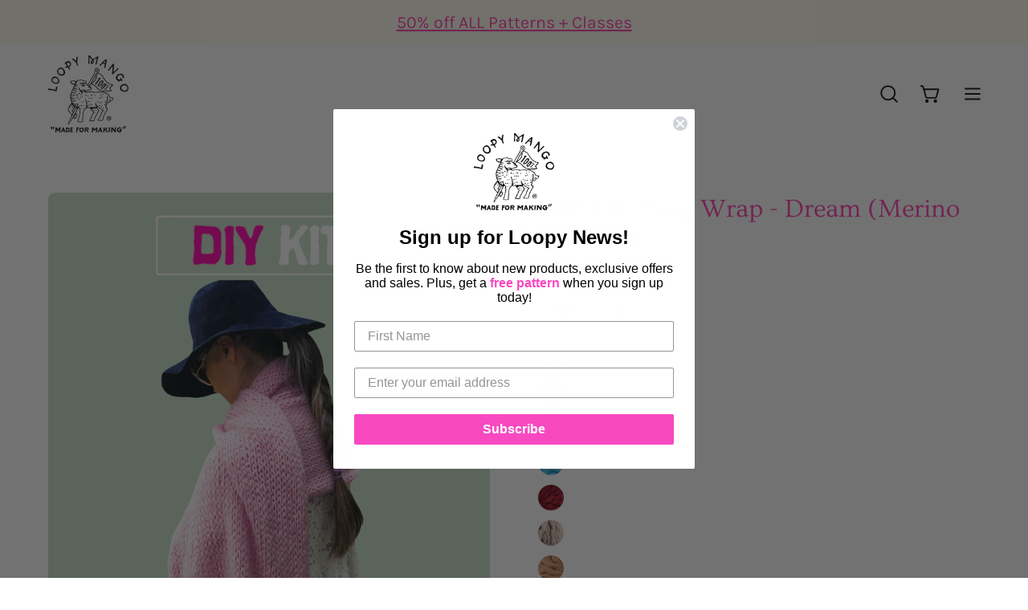

--- FILE ---
content_type: text/html; charset=utf-8
request_url: https://loopymango.com/products/diy-kit-stockinette-wrap-merino-worsted?variant=32004641816619
body_size: 46173
content:
<!doctype html>
<html class="no-js no-touch" lang="en">
<head>  <meta charset="utf-8">
  <meta http-equiv='X-UA-Compatible' content='IE=edge'>
  <meta name="viewport" content="width=device-width, height=device-height, initial-scale=1.0, minimum-scale=1.0">
  <link rel="canonical" href="https://loopymango.com/products/diy-kit-stockinette-wrap-merino-worsted" />
  <link rel="preconnect" href="https://cdn.shopify.com" crossorigin>
  <link rel="preconnect" href="https://fonts.shopify.com" crossorigin>
  <link rel="preconnect" href="https://monorail-edge.shopifysvc.com" crossorigin>

  <link href="//loopymango.com/cdn/shop/t/81/assets/theme.css?v=14419644786640420871689585648" as="style" rel="preload">
  <link href="//loopymango.com/cdn/shop/t/81/assets/lazysizes.min.js?v=111431644619468174291689585648" as="script" rel="preload">
  <link href="//loopymango.com/cdn/shop/t/81/assets/vendor.js?v=74877493214922022811689585648" as="script" rel="preload">
  <link href="//loopymango.com/cdn/shop/t/81/assets/theme.js?v=96355653697188181151689604429" as="script" rel="preload">

  <link rel="preload" as="image" href="//loopymango.com/cdn/shop/t/81/assets/loading.svg?v=91665432863842511931689585648"><style data-shopify>:root { --loader-image-size: 150px; }:root { --loader-image-size: 320px; }html:not(.is-loading) .loading-overlay { opacity: 0; visibility: hidden; pointer-events: none; }
    .loading-overlay { position: fixed; top: 0; left: 0; z-index: 99999; width: 100vw; height: 100vh; display: flex; align-items: center; justify-content: center; background: var(--bg); transition: opacity 0.3s ease-out, visibility 0s linear 0.3s; }
    .loading-overlay .loader__image--fallback { width: 320px; height: 100%; background: var(--loader-image) no-repeat center center/contain; }
    .loader__image__holder { position: absolute; top: 0; left: 0; width: 100%; height: 100%; font-size: 0; display: flex; align-items: center; justify-content: center; animation: pulse-loading 2s infinite ease-in-out; }
    .loader__image { max-width: 150px; height: auto; object-fit: contain; }</style><script>
    const loadingAppearance = "once";
    const loaded = sessionStorage.getItem('loaded');

    if (loadingAppearance === 'once') {
      if (loaded === null) {
        sessionStorage.setItem('loaded', true);
        document.documentElement.classList.add('is-loading');
      }
    } else {
      document.documentElement.classList.add('is-loading');
    }
  </script><link rel="shortcut icon" href="//loopymango.com/cdn/shop/files/loopymango_logo_32x32.jpg?v=1659638365" type="image/png" />
  <title>DIY Kit - Easy Wrap - Dream (Merino Worsted) &ndash; Loopy Mango</title><meta name="description" content="DIY Kit - Easy Wrap After checkout, you will receive a PDF digital copy of the pattern by email! Dream is our new name for Merino Worsted yarn. Though the name is different and we have a new palette of color offerings, nothing else about Dream has changed: it is the same yarn you know and love! Time to complete: 8-12 h"><link rel="preload" as="font" href="//loopymango.com/cdn/fonts/karla/karla_n4.40497e07df527e6a50e58fb17ef1950c72f3e32c.woff2" type="font/woff2" crossorigin><link rel="preload" as="font" href="//loopymango.com/cdn/fonts/ovo/ovo_n4.cbcdfe6a371e62394cce345894111238d5c755fe.woff2" type="font/woff2" crossorigin>

<meta property="og:site_name" content="Loopy Mango">
<meta property="og:url" content="https://loopymango.com/products/diy-kit-stockinette-wrap-merino-worsted">
<meta property="og:title" content="DIY Kit - Easy Wrap - Dream (Merino Worsted)">
<meta property="og:type" content="product">
<meta property="og:description" content="DIY Kit - Easy Wrap After checkout, you will receive a PDF digital copy of the pattern by email! Dream is our new name for Merino Worsted yarn. Though the name is different and we have a new palette of color offerings, nothing else about Dream has changed: it is the same yarn you know and love! Time to complete: 8-12 h"><meta property="og:image" content="http://loopymango.com/cdn/shop/files/easywrap_dream_kit.png?v=1688760522">
  <meta property="og:image:secure_url" content="https://loopymango.com/cdn/shop/files/easywrap_dream_kit.png?v=1688760522">
  <meta property="og:image:width" content="1577">
  <meta property="og:image:height" content="2200"><meta property="og:price:amount" content="96.00">
  <meta property="og:price:currency" content="USD"><meta name="twitter:site" content="@loopymango"><meta name="twitter:card" content="summary_large_image">
<meta name="twitter:title" content="DIY Kit - Easy Wrap - Dream (Merino Worsted)">
<meta name="twitter:description" content="DIY Kit - Easy Wrap After checkout, you will receive a PDF digital copy of the pattern by email! Dream is our new name for Merino Worsted yarn. Though the name is different and we have a new palette of color offerings, nothing else about Dream has changed: it is the same yarn you know and love! Time to complete: 8-12 h">
<style data-shopify>@font-face {
  font-family: Ovo;
  font-weight: 400;
  font-style: normal;
  font-display: swap;
  src: url("//loopymango.com/cdn/fonts/ovo/ovo_n4.cbcdfe6a371e62394cce345894111238d5c755fe.woff2") format("woff2"),
       url("//loopymango.com/cdn/fonts/ovo/ovo_n4.45d7366896f09aaf8686b8a5de287b8fbe74e5ee.woff") format("woff");
}

@font-face {
  font-family: Karla;
  font-weight: 400;
  font-style: normal;
  font-display: swap;
  src: url("//loopymango.com/cdn/fonts/karla/karla_n4.40497e07df527e6a50e58fb17ef1950c72f3e32c.woff2") format("woff2"),
       url("//loopymango.com/cdn/fonts/karla/karla_n4.e9f6f9de321061073c6bfe03c28976ba8ce6ee18.woff") format("woff");
}









  @font-face {
  font-family: Karla;
  font-weight: 200;
  font-style: normal;
  font-display: swap;
  src: url("//loopymango.com/cdn/fonts/karla/karla_n2.c01c6abcceb59c2dfbe53f16f2fa746054360e79.woff2") format("woff2"),
       url("//loopymango.com/cdn/fonts/karla/karla_n2.1b2a0e8e4007556430943b5a277c57af80b4e6d6.woff") format("woff");
}




  @font-face {
  font-family: Karla;
  font-weight: 500;
  font-style: normal;
  font-display: swap;
  src: url("//loopymango.com/cdn/fonts/karla/karla_n5.0f2c50ba88af8c39d2756f2fc9dfccf18f808828.woff2") format("woff2"),
       url("//loopymango.com/cdn/fonts/karla/karla_n5.88d3e57f788ee4a41fa11fc99b9881ce077acdc2.woff") format("woff");
}




  @font-face {
  font-family: Karla;
  font-weight: 400;
  font-style: italic;
  font-display: swap;
  src: url("//loopymango.com/cdn/fonts/karla/karla_i4.2086039c16bcc3a78a72a2f7b471e3c4a7f873a6.woff2") format("woff2"),
       url("//loopymango.com/cdn/fonts/karla/karla_i4.7b9f59841a5960c16fa2a897a0716c8ebb183221.woff") format("woff");
}




  @font-face {
  font-family: Karla;
  font-weight: 700;
  font-style: italic;
  font-display: swap;
  src: url("//loopymango.com/cdn/fonts/karla/karla_i7.fe031cd65d6e02906286add4f6dda06afc2615f0.woff2") format("woff2"),
       url("//loopymango.com/cdn/fonts/karla/karla_i7.816d4949fa7f7d79314595d7003eda5b44e959e3.woff") format("woff");
}


:root {--COLOR-PRIMARY-OPPOSITE: #000000;
  --COLOR-PRIMARY-OPPOSITE-ALPHA-20: rgba(0, 0, 0, 0.2);
  --COLOR-PRIMARY-LIGHTEN-DARKEN-ALPHA-20: rgba(146, 195, 209, 0.2);
  --COLOR-PRIMARY-LIGHTEN-DARKEN-ALPHA-30: rgba(146, 195, 209, 0.3);

  --PRIMARY-BUTTONS-COLOR-BG: #b6d7e0;
  --PRIMARY-BUTTONS-COLOR-TEXT: #000000;
  --PRIMARY-BUTTONS-COLOR-BORDER: #b6d7e0;

  --PRIMARY-BUTTONS-COLOR-LIGHTEN-DARKEN: #92c3d1;

  --PRIMARY-BUTTONS-COLOR-ALPHA-05: rgba(182, 215, 224, 0.05);
  --PRIMARY-BUTTONS-COLOR-ALPHA-10: rgba(182, 215, 224, 0.1);
  --PRIMARY-BUTTONS-COLOR-ALPHA-50: rgba(182, 215, 224, 0.5);--COLOR-SECONDARY-OPPOSITE: #ffffff;
  --COLOR-SECONDARY-OPPOSITE-ALPHA-20: rgba(255, 255, 255, 0.2);
  --COLOR-SECONDARY-LIGHTEN-DARKEN-ALPHA-20: rgba(255, 109, 195, 0.2);
  --COLOR-SECONDARY-LIGHTEN-DARKEN-ALPHA-30: rgba(255, 109, 195, 0.3);

  --SECONDARY-BUTTONS-COLOR-BG: #ff3aae;
  --SECONDARY-BUTTONS-COLOR-TEXT: #ffffff;
  --SECONDARY-BUTTONS-COLOR-BORDER: #ff3aae;

  --SECONDARY-BUTTONS-COLOR-ALPHA-05: rgba(255, 58, 174, 0.05);
  --SECONDARY-BUTTONS-COLOR-ALPHA-10: rgba(255, 58, 174, 0.1);
  --SECONDARY-BUTTONS-COLOR-ALPHA-50: rgba(255, 58, 174, 0.5);--OUTLINE-BUTTONS-PRIMARY-BG: transparent;
  --OUTLINE-BUTTONS-PRIMARY-TEXT: #b6d7e0;
  --OUTLINE-BUTTONS-PRIMARY-BORDER: #b6d7e0;
  --OUTLINE-BUTTONS-PRIMARY-BG-HOVER: rgba(146, 195, 209, 0.2);

  --OUTLINE-BUTTONS-SECONDARY-BG: transparent;
  --OUTLINE-BUTTONS-SECONDARY-TEXT: #ff3aae;
  --OUTLINE-BUTTONS-SECONDARY-BORDER: #ff3aae;
  --OUTLINE-BUTTONS-SECONDARY-BG-HOVER: rgba(255, 109, 195, 0.2);

  --OUTLINE-BUTTONS-WHITE-BG: transparent;
  --OUTLINE-BUTTONS-WHITE-TEXT: #ffffff;
  --OUTLINE-BUTTONS-WHITE-BORDER: #ffffff;

  --OUTLINE-BUTTONS-BLACK-BG: transparent;
  --OUTLINE-BUTTONS-BLACK-TEXT: #000000;
  --OUTLINE-BUTTONS-BLACK-BORDER: #000000;--OUTLINE-SOLID-BUTTONS-PRIMARY-BG: #b6d7e0;
  --OUTLINE-SOLID-BUTTONS-PRIMARY-TEXT: #000000;
  --OUTLINE-SOLID-BUTTONS-PRIMARY-BORDER: #000000;
  --OUTLINE-SOLID-BUTTONS-PRIMARY-BG-HOVER: rgba(0, 0, 0, 0.2);

  --OUTLINE-SOLID-BUTTONS-SECONDARY-BG: #ff3aae;
  --OUTLINE-SOLID-BUTTONS-SECONDARY-TEXT: #ffffff;
  --OUTLINE-SOLID-BUTTONS-SECONDARY-BORDER: #ffffff;
  --OUTLINE-SOLID-BUTTONS-SECONDARY-BG-HOVER: rgba(255, 255, 255, 0.2);

  --OUTLINE-SOLID-BUTTONS-WHITE-BG: #ffffff;
  --OUTLINE-SOLID-BUTTONS-WHITE-TEXT: #000000;
  --OUTLINE-SOLID-BUTTONS-WHITE-BORDER: #000000;

  --OUTLINE-SOLID-BUTTONS-BLACK-BG: #000000;
  --OUTLINE-SOLID-BUTTONS-BLACK-TEXT: #ffffff;
  --OUTLINE-SOLID-BUTTONS-BLACK-BORDER: #ffffff;--COLOR-HEADING: #ff3aae;
  --COLOR-TEXT: #0d0d0d;
  --COLOR-TEXT-DARKEN: #000000;
  --COLOR-TEXT-LIGHTEN: #404040;
  --COLOR-TEXT-ALPHA-5: rgba(13, 13, 13, 0.05);
  --COLOR-TEXT-ALPHA-8: rgba(13, 13, 13, 0.08);
  --COLOR-TEXT-ALPHA-10: rgba(13, 13, 13, 0.1);
  --COLOR-TEXT-ALPHA-15: rgba(13, 13, 13, 0.15);
  --COLOR-TEXT-ALPHA-20: rgba(13, 13, 13, 0.2);
  --COLOR-TEXT-ALPHA-25: rgba(13, 13, 13, 0.25);
  --COLOR-TEXT-ALPHA-50: rgba(13, 13, 13, 0.5);
  --COLOR-TEXT-ALPHA-60: rgba(13, 13, 13, 0.6);
  --COLOR-TEXT-ALPHA-85: rgba(13, 13, 13, 0.85);

  --COLOR-BG: #ffffff;
  --COLOR-BG-ALPHA-25: rgba(255, 255, 255, 0.25);
  --COLOR-BG-ALPHA-35: rgba(255, 255, 255, 0.35);
  --COLOR-BG-ALPHA-60: rgba(255, 255, 255, 0.6);
  --COLOR-BG-ALPHA-65: rgba(255, 255, 255, 0.65);
  --COLOR-BG-ALPHA-85: rgba(255, 255, 255, 0.85);
  --COLOR-BG-OVERLAY: rgba(255, 255, 255, 0.75);
  --COLOR-BG-DARKEN: #e6e6e6;
  --COLOR-BG-LIGHTEN-DARKEN: #e6e6e6;
  --COLOR-BG-LIGHTEN-DARKEN-2: #cdcdcd;
  --COLOR-BG-LIGHTEN-DARKEN-3: #b3b3b3;
  --COLOR-BG-LIGHTEN-DARKEN-4: #9a9a9a;
  --COLOR-BG-LIGHTEN-DARKEN-CONTRAST: #b3b3b3;
  --COLOR-BG-LIGHTEN-DARKEN-CONTRAST-2: #999999;
  --COLOR-BG-LIGHTEN-DARKEN-CONTRAST-3: #808080;
  --COLOR-BG-LIGHTEN-DARKEN-CONTRAST-4: #666666;

  --COLOR-BG-SECONDARY: #fffced;
  --COLOR-BG-SECONDARY-LIGHTEN-DARKEN: #fff4ba;
  --COLOR-BG-SECONDARY-LIGHTEN-DARKEN-CONTRAST: #edc600;

  --COLOR-BG-ACCENT: #f9f5f5;

  --COLOR-INPUT-BG: #ffffff;

  --COLOR-ACCENT: #ff3aae;
  --COLOR-ACCENT-TEXT: #fff;

  --COLOR-BORDER: #ff3aae;
  --COLOR-BORDER-ALPHA-15: rgba(255, 58, 174, 0.15);
  --COLOR-BORDER-ALPHA-30: rgba(255, 58, 174, 0.3);
  --COLOR-BORDER-ALPHA-50: rgba(255, 58, 174, 0.5);
  --COLOR-BORDER-ALPHA-65: rgba(255, 58, 174, 0.65);
  --COLOR-BORDER-LIGHTEN-DARKEN: #ffd3ed;
  --COLOR-BORDER-HAIRLINE: #f7f7f7;

  --COLOR-SALE-BG: #004ac7;
  --COLOR-SALE-TEXT: #ffffff;
  --COLOR-CUSTOM-BG: #0d6e70;
  --COLOR-CUSTOM-TEXT: #ffffff;
  --COLOR-SOLD-BG: #0d0d0d;
  --COLOR-SOLD-TEXT: #ffffff;
  --COLOR-SAVING-BG: #ff3aae;
  --COLOR-SAVING-TEXT: #ffffff;

  --COLOR-WHITE-BLACK: fff;
  --COLOR-BLACK-WHITE: #000;--COLOR-DISABLED-GREY: rgba(13, 13, 13, 0.05);
  --COLOR-DISABLED-GREY-DARKEN: rgba(13, 13, 13, 0.45);
  --COLOR-ERROR: #D02E2E;
  --COLOR-ERROR-BG: #f3cbcb;
  --COLOR-SUCCESS: #56AD6A;
  --COLOR-SUCCESS-BG: #ECFEF0;
  --COLOR-WARN: #ECBD5E;
  --COLOR-TRANSPARENT: rgba(255, 255, 255, 0);

  --COLOR-WHITE: #ffffff;
  --COLOR-WHITE-DARKEN: #f2f2f2;
  --COLOR-WHITE-ALPHA-10: rgba(255, 255, 255, 0.1);
  --COLOR-WHITE-ALPHA-20: rgba(255, 255, 255, 0.2);
  --COLOR-WHITE-ALPHA-25: rgba(255, 255, 255, 0.25);
  --COLOR-WHITE-ALPHA-50: rgba(255, 255, 255, 0.5);
  --COLOR-WHITE-ALPHA-60: rgba(255, 255, 255, 0.6);
  --COLOR-BLACK: #000000;
  --COLOR-BLACK-LIGHTEN: #1a1a1a;
  --COLOR-BLACK-ALPHA-10: rgba(0, 0, 0, 0.1);
  --COLOR-BLACK-ALPHA-20: rgba(0, 0, 0, 0.2);
  --COLOR-BLACK-ALPHA-25: rgba(0, 0, 0, 0.25);
  --COLOR-BLACK-ALPHA-50: rgba(0, 0, 0, 0.5);
  --COLOR-BLACK-ALPHA-60: rgba(0, 0, 0, 0.6);--FONT-STACK-BODY: Karla, sans-serif;
  --FONT-STYLE-BODY: normal;
  --FONT-STYLE-BODY-ITALIC: italic;
  --FONT-ADJUST-BODY: 1.05;

  --FONT-WEIGHT-BODY: 400;
  --FONT-WEIGHT-BODY-LIGHT: 200;
  --FONT-WEIGHT-BODY-MEDIUM: 700;
  --FONT-WEIGHT-BODY-BOLD: 500;

  --FONT-STACK-HEADING: Ovo, serif;
  --FONT-STYLE-HEADING: normal;
  --FONT-STYLE-HEADING-ITALIC: ;
  --FONT-ADJUST-HEADING: 1.0;

  --FONT-WEIGHT-HEADING: 400;
  --FONT-WEIGHT-HEADING-LIGHT: 300;
  --FONT-WEIGHT-HEADING-MEDIUM: 500;
  --FONT-WEIGHT-HEADING-BOLD: 600;

  --FONT-STACK-NAV: Karla, sans-serif;
  --FONT-STYLE-NAV: normal;
  --FONT-STYLE-NAV-ITALIC: italic;
  --FONT-ADJUST-NAV: 0.95;

  --FONT-WEIGHT-NAV: 400;
  --FONT-WEIGHT-NAV-LIGHT: 200;
  --FONT-WEIGHT-NAV-MEDIUM: 700;
  --FONT-WEIGHT-NAV-BOLD: 500;

  --FONT-STACK-BUTTON: Karla, sans-serif;
  --FONT-STYLE-BUTTON: normal;
  --FONT-STYLE-BUTTON-ITALIC: italic;
  --FONT-ADJUST-BUTTON: 1.0;

  --FONT-WEIGHT-BUTTON: 400;
  --FONT-WEIGHT-BUTTON-MEDIUM: 700;
  --FONT-WEIGHT-BUTTON-BOLD: 500;

  --FONT-STACK-SUBHEADING: Karla, sans-serif;
  --FONT-STYLE-SUBHEADING: normal;
  --FONT-STYLE-SUBHEADING-ITALIC: italic;
  --FONT-ADJUST-SUBHEADING: 1.0;

  --FONT-WEIGHT-SUBHEADING: 400;
  --FONT-WEIGHT-SUBHEADING-LIGHT: 200;
  --FONT-WEIGHT-SUBHEADING-MEDIUM: 700;
  --FONT-WEIGHT-SUBHEADING-BOLD: 500;

  

  --LETTER-SPACING-SUBHEADING: 0.0em;
  --LETTER-SPACING-BUTTON: -0.025em;

  --BUTTON-TEXT-CAPS: uppercase;
  --SUBHEADING-TEXT-CAPS: none;--FONT-SIZE-INPUT: 1.05rem;--RADIUS: 8px;
  --RADIUS-SMALL: 8px;
  --RADIUS-TINY: 8px;
  --RADIUS-BADGE: 3px;
  --RADIUS-CHECKBOX: 4px;
  --RADIUS-TEXTAREA: 8px;--PRODUCT-MEDIA-PADDING-TOP: 150.0%;--BORDER-WIDTH: 2px;--STROKE-WIDTH: 18px;--SITE-WIDTH: 1440px;
  --SITE-WIDTH-NARROW: 840px;--ICON-ARROW-RIGHT: url( "//loopymango.com/cdn/shop/t/81/assets/icon-chevron-right-bold.svg?v=56684163991099016191689585648" );--loading-svg: url( "//loopymango.com/cdn/shop/t/81/assets/loading.svg?v=91665432863842511931689585648" );
  --icon-check: url( "//loopymango.com/cdn/shop/t/81/assets/icon-check.svg?v=175316081881880408121689585648" );
  --icon-check-swatch: url( "//loopymango.com/cdn/shop/t/81/assets/icon-check-swatch.svg?v=131897745589030387781689585648" );
  --icon-zoom-in: url( "//loopymango.com/cdn/shop/t/81/assets/icon-zoom-in.svg?v=157433013461716915331689585648" );
  --icon-zoom-out: url( "//loopymango.com/cdn/shop/t/81/assets/icon-zoom-out.svg?v=164909107869959372931689585648" );--collection-sticky-bar-height: 0px;
  --collection-image-padding-top: 60%;

  --drawer-width: 400px;
  --drawer-transition: transform 0.4s cubic-bezier(0.46, 0.01, 0.32, 1);--gutter: 60px;
  --gutter-mobile: 20px;
  --grid-gutter: 20px;
  --grid-gutter-mobile: 35px;--inner: 20px;
  --inner-tablet: 18px;
  --inner-mobile: 16px;--grid: repeat(4, minmax(0, 1fr));
  --grid-tablet: repeat(3, minmax(0, 1fr));
  --grid-mobile: repeat(2, minmax(0, 1fr));
  --megamenu-grid: repeat(4, minmax(0, 1fr));
  --grid-row: 1 / span 4;--scrollbar-width: 0px;--overlay: #000;
  --overlay-opacity: 1;--swatch-width: 40px;
  --swatch-height: 20px;
  --swatch-size: 32px;
  --swatch-size-mobile: 30px;

  
  --move-offset: 20px;

  
  --autoplay-speed: 2200ms;

  

    --filter-bg: 1.0;
    --product-filter-bg: 1.0;}</style><link href="//loopymango.com/cdn/shop/t/81/assets/theme.css?v=14419644786640420871689585648" rel="stylesheet" type="text/css" media="all" /><script type="text/javascript">
    if (window.MSInputMethodContext && document.documentMode) {
      var scripts = document.getElementsByTagName('script')[0];
      var polyfill = document.createElement("script");
      polyfill.defer = true;
      polyfill.src = "//loopymango.com/cdn/shop/t/81/assets/ie11.js?v=164037955086922138091689585648";

      scripts.parentNode.insertBefore(polyfill, scripts);

      document.documentElement.classList.add('ie11');
    } else {
      document.documentElement.className = document.documentElement.className.replace('no-js', 'js');
    }

    document.addEventListener('lazyloaded', (e) => {
      const lazyImage = e.target.parentNode;
      if (lazyImage.classList.contains('lazy-image')) {
        // Wait for the fade in images animation to complete
        setTimeout(() => {
          lazyImage.style.backgroundImage = 'none';
        }, 500);
      }
    });

    let root = '/';
    if (root[root.length - 1] !== '/') {
      root = `${root}/`;
    }

    window.theme = {
      routes: {
        root: root,
        cart_url: "\/cart",
        cart_add_url: "\/cart\/add",
        cart_change_url: "\/cart\/change",
        shop_url: "https:\/\/loopymango.com",
        predictiveSearchUrl: '/search/suggest',
        product_recommendations_url: "\/recommendations\/products"
      },
      assets: {
        photoswipe: '//loopymango.com/cdn/shop/t/81/assets/photoswipe.js?v=162613001030112971491689585648',
        smoothscroll: '//loopymango.com/cdn/shop/t/81/assets/smoothscroll.js?v=37906625415260927261689585648',
        no_image: "//loopymango.com/cdn/shopifycloud/storefront/assets/no-image-2048-a2addb12_1024x.gif",
        swatches: '//loopymango.com/cdn/shop/t/81/assets/swatches.json?v=20363051620969133381755888752',
        base: "//loopymango.com/cdn/shop/t/81/assets/"
      },
      strings: {
        add_to_cart: "Add to Cart",
        cart_acceptance_error: "You must accept our terms and conditions.",
        cart_empty: "Your cart is currently empty.",
        cart_price: "Price",
        cart_quantity: "Quantity",
        cart_items_one: "{{ count }} item",
        cart_items_many: "{{ count }} items",
        cart_title: "Cart",
        cart_total: "Total",
        continue_shopping: "Continue Shopping",
        free: "Free",
        limit_error: "Sorry, looks like we don\u0026#39;t have enough of this product.",
        preorder: "Pre-Order",
        remove: "Remove",
        sale_badge_text: "Sale",
        saving_badge: "Save {{ discount }}",
        saving_up_to_badge: "Save up to {{ discount }}",
        sold_out: "Sold Out",
        subscription: "Subscription",
        unavailable: "Unavailable",
        unit_price_label: "Unit price",
        unit_price_separator: "per",
        zero_qty_error: "Quantity must be greater than 0.",
        delete_confirm: "Are you sure you wish to delete this address?",
        newsletter_product_availability: "Notify Me When It’s Available"
      },
      icons: {
        plus: '<svg aria-hidden="true" focusable="false" role="presentation" class="icon icon-toggle-plus" viewBox="0 0 192 192"><path d="M30 96h132M96 30v132" stroke="currentColor" stroke-linecap="round" stroke-linejoin="round"/></svg>',
        minus: '<svg aria-hidden="true" focusable="false" role="presentation" class="icon icon-toggle-minus" viewBox="0 0 192 192"><path d="M30 96h132" stroke="currentColor" stroke-linecap="round" stroke-linejoin="round"/></svg>',
        close: '<svg aria-hidden="true" focusable="false" role="presentation" class="icon icon-close" viewBox="0 0 192 192"><path d="M150 42 42 150M150 150 42 42" stroke="currentColor" stroke-linecap="round" stroke-linejoin="round"/></svg>'
      },
      settings: {
        animations: false,
        cartType: "page",
        enableAcceptTerms: false,
        enableInfinityScroll: false,
        enablePaymentButton: false,
        gridImageSize: "cover",
        gridImageAspectRatio: 1.5,
        mobileMenuBehaviour: "trigger",
        productGridHover: "image",
        savingBadgeType: "percentage",
        showSaleBadge: true,
        showSoldBadge: true,
        showSavingBadge: true,
        quickBuy: "none",
        suggestArticles: false,
        suggestCollections: false,
        suggestProducts: true,
        suggestPages: false,
        suggestionsResultsLimit: 10,
        currency_code_enable: true,
        hideInventoryCount: false,
        enableColorSwatchesCollection: true,
      },
      sizes: {
        mobile: 480,
        small: 768,
        large: 1024,
        widescreen: 1440
      },
      moneyFormat: "${{amount}}",
      moneyWithCurrencyFormat: "${{amount}} USD",
      subtotal: 0,
      info: {
        name: 'Palo Alto'
      },
      version: '5.0.0'
    };
    window.lazySizesConfig = window.lazySizesConfig || {};
    window.lazySizesConfig.preloadAfterLoad = true;
    window.PaloAlto = window.PaloAlto || {};
    window.slate = window.slate || {};
    window.isHeaderTransparent = false;
    window.stickyHeaderHeight = 60;
    window.lastWindowWidth = window.innerWidth || document.documentElement.clientWidth;
  </script>
  <script src="//loopymango.com/cdn/shop/t/81/assets/lazysizes.min.js?v=111431644619468174291689585648" async="async"></script><script src="//loopymango.com/cdn/shop/t/81/assets/vendor.js?v=74877493214922022811689585648" defer="defer"></script>
  <script src="//loopymango.com/cdn/shop/t/81/assets/theme.js?v=96355653697188181151689604429" defer="defer"></script><script>window.performance && window.performance.mark && window.performance.mark('shopify.content_for_header.start');</script><meta name="google-site-verification" content="ieBlmLxNHvldXDt-z8mGUvC4EmfAGRbyMFKvtDhhoCQ">
<meta name="facebook-domain-verification" content="pua9vutxj9ao040b6b4ii337lkqjtp">
<meta name="facebook-domain-verification" content="c4lb5woltgq3a8wzg3lvb8e4yi45ch">
<meta name="google-site-verification" content="ieBlmLxNHvldXDt-z8mGUvC4EmfAGRbyMFKvtDhhoCQ">
<meta id="shopify-digital-wallet" name="shopify-digital-wallet" content="/2496132/digital_wallets/dialog">
<meta name="shopify-checkout-api-token" content="665b015e49e002addca6ad56d60dd037">
<meta id="in-context-paypal-metadata" data-shop-id="2496132" data-venmo-supported="true" data-environment="production" data-locale="en_US" data-paypal-v4="true" data-currency="USD">
<link rel="alternate" hreflang="x-default" href="https://loopymango.com/products/diy-kit-stockinette-wrap-merino-worsted">
<link rel="alternate" hreflang="en" href="https://loopymango.com/products/diy-kit-stockinette-wrap-merino-worsted">
<link rel="alternate" hreflang="en-CA" href="https://loopymango.com/en-ca/products/diy-kit-stockinette-wrap-merino-worsted">
<link rel="alternate" type="application/json+oembed" href="https://loopymango.com/products/diy-kit-stockinette-wrap-merino-worsted.oembed">
<script async="async" src="/checkouts/internal/preloads.js?locale=en-US"></script>
<link rel="preconnect" href="https://shop.app" crossorigin="anonymous">
<script async="async" src="https://shop.app/checkouts/internal/preloads.js?locale=en-US&shop_id=2496132" crossorigin="anonymous"></script>
<script id="apple-pay-shop-capabilities" type="application/json">{"shopId":2496132,"countryCode":"US","currencyCode":"USD","merchantCapabilities":["supports3DS"],"merchantId":"gid:\/\/shopify\/Shop\/2496132","merchantName":"Loopy Mango","requiredBillingContactFields":["postalAddress","email","phone"],"requiredShippingContactFields":["postalAddress","email","phone"],"shippingType":"shipping","supportedNetworks":["visa","masterCard","amex","discover","elo","jcb"],"total":{"type":"pending","label":"Loopy Mango","amount":"1.00"},"shopifyPaymentsEnabled":true,"supportsSubscriptions":true}</script>
<script id="shopify-features" type="application/json">{"accessToken":"665b015e49e002addca6ad56d60dd037","betas":["rich-media-storefront-analytics"],"domain":"loopymango.com","predictiveSearch":true,"shopId":2496132,"locale":"en"}</script>
<script>var Shopify = Shopify || {};
Shopify.shop = "loopy-mango.myshopify.com";
Shopify.locale = "en";
Shopify.currency = {"active":"USD","rate":"1.0"};
Shopify.country = "US";
Shopify.theme = {"name":"Palo Alto SC PO 17\/07\/23","id":126117249067,"schema_name":"Palo Alto","schema_version":"5.0.0","theme_store_id":777,"role":"main"};
Shopify.theme.handle = "null";
Shopify.theme.style = {"id":null,"handle":null};
Shopify.cdnHost = "loopymango.com/cdn";
Shopify.routes = Shopify.routes || {};
Shopify.routes.root = "/";</script>
<script type="module">!function(o){(o.Shopify=o.Shopify||{}).modules=!0}(window);</script>
<script>!function(o){function n(){var o=[];function n(){o.push(Array.prototype.slice.apply(arguments))}return n.q=o,n}var t=o.Shopify=o.Shopify||{};t.loadFeatures=n(),t.autoloadFeatures=n()}(window);</script>
<script>
  window.ShopifyPay = window.ShopifyPay || {};
  window.ShopifyPay.apiHost = "shop.app\/pay";
  window.ShopifyPay.redirectState = null;
</script>
<script id="shop-js-analytics" type="application/json">{"pageType":"product"}</script>
<script defer="defer" async type="module" src="//loopymango.com/cdn/shopifycloud/shop-js/modules/v2/client.init-shop-cart-sync_BT-GjEfc.en.esm.js"></script>
<script defer="defer" async type="module" src="//loopymango.com/cdn/shopifycloud/shop-js/modules/v2/chunk.common_D58fp_Oc.esm.js"></script>
<script defer="defer" async type="module" src="//loopymango.com/cdn/shopifycloud/shop-js/modules/v2/chunk.modal_xMitdFEc.esm.js"></script>
<script type="module">
  await import("//loopymango.com/cdn/shopifycloud/shop-js/modules/v2/client.init-shop-cart-sync_BT-GjEfc.en.esm.js");
await import("//loopymango.com/cdn/shopifycloud/shop-js/modules/v2/chunk.common_D58fp_Oc.esm.js");
await import("//loopymango.com/cdn/shopifycloud/shop-js/modules/v2/chunk.modal_xMitdFEc.esm.js");

  window.Shopify.SignInWithShop?.initShopCartSync?.({"fedCMEnabled":true,"windoidEnabled":true});

</script>
<script defer="defer" async type="module" src="//loopymango.com/cdn/shopifycloud/shop-js/modules/v2/client.payment-terms_Ci9AEqFq.en.esm.js"></script>
<script defer="defer" async type="module" src="//loopymango.com/cdn/shopifycloud/shop-js/modules/v2/chunk.common_D58fp_Oc.esm.js"></script>
<script defer="defer" async type="module" src="//loopymango.com/cdn/shopifycloud/shop-js/modules/v2/chunk.modal_xMitdFEc.esm.js"></script>
<script type="module">
  await import("//loopymango.com/cdn/shopifycloud/shop-js/modules/v2/client.payment-terms_Ci9AEqFq.en.esm.js");
await import("//loopymango.com/cdn/shopifycloud/shop-js/modules/v2/chunk.common_D58fp_Oc.esm.js");
await import("//loopymango.com/cdn/shopifycloud/shop-js/modules/v2/chunk.modal_xMitdFEc.esm.js");

  
</script>
<script>
  window.Shopify = window.Shopify || {};
  if (!window.Shopify.featureAssets) window.Shopify.featureAssets = {};
  window.Shopify.featureAssets['shop-js'] = {"shop-cart-sync":["modules/v2/client.shop-cart-sync_DZOKe7Ll.en.esm.js","modules/v2/chunk.common_D58fp_Oc.esm.js","modules/v2/chunk.modal_xMitdFEc.esm.js"],"init-fed-cm":["modules/v2/client.init-fed-cm_B6oLuCjv.en.esm.js","modules/v2/chunk.common_D58fp_Oc.esm.js","modules/v2/chunk.modal_xMitdFEc.esm.js"],"shop-cash-offers":["modules/v2/client.shop-cash-offers_D2sdYoxE.en.esm.js","modules/v2/chunk.common_D58fp_Oc.esm.js","modules/v2/chunk.modal_xMitdFEc.esm.js"],"shop-login-button":["modules/v2/client.shop-login-button_QeVjl5Y3.en.esm.js","modules/v2/chunk.common_D58fp_Oc.esm.js","modules/v2/chunk.modal_xMitdFEc.esm.js"],"pay-button":["modules/v2/client.pay-button_DXTOsIq6.en.esm.js","modules/v2/chunk.common_D58fp_Oc.esm.js","modules/v2/chunk.modal_xMitdFEc.esm.js"],"shop-button":["modules/v2/client.shop-button_DQZHx9pm.en.esm.js","modules/v2/chunk.common_D58fp_Oc.esm.js","modules/v2/chunk.modal_xMitdFEc.esm.js"],"avatar":["modules/v2/client.avatar_BTnouDA3.en.esm.js"],"init-windoid":["modules/v2/client.init-windoid_CR1B-cfM.en.esm.js","modules/v2/chunk.common_D58fp_Oc.esm.js","modules/v2/chunk.modal_xMitdFEc.esm.js"],"init-shop-for-new-customer-accounts":["modules/v2/client.init-shop-for-new-customer-accounts_C_vY_xzh.en.esm.js","modules/v2/client.shop-login-button_QeVjl5Y3.en.esm.js","modules/v2/chunk.common_D58fp_Oc.esm.js","modules/v2/chunk.modal_xMitdFEc.esm.js"],"init-shop-email-lookup-coordinator":["modules/v2/client.init-shop-email-lookup-coordinator_BI7n9ZSv.en.esm.js","modules/v2/chunk.common_D58fp_Oc.esm.js","modules/v2/chunk.modal_xMitdFEc.esm.js"],"init-shop-cart-sync":["modules/v2/client.init-shop-cart-sync_BT-GjEfc.en.esm.js","modules/v2/chunk.common_D58fp_Oc.esm.js","modules/v2/chunk.modal_xMitdFEc.esm.js"],"shop-toast-manager":["modules/v2/client.shop-toast-manager_DiYdP3xc.en.esm.js","modules/v2/chunk.common_D58fp_Oc.esm.js","modules/v2/chunk.modal_xMitdFEc.esm.js"],"init-customer-accounts":["modules/v2/client.init-customer-accounts_D9ZNqS-Q.en.esm.js","modules/v2/client.shop-login-button_QeVjl5Y3.en.esm.js","modules/v2/chunk.common_D58fp_Oc.esm.js","modules/v2/chunk.modal_xMitdFEc.esm.js"],"init-customer-accounts-sign-up":["modules/v2/client.init-customer-accounts-sign-up_iGw4briv.en.esm.js","modules/v2/client.shop-login-button_QeVjl5Y3.en.esm.js","modules/v2/chunk.common_D58fp_Oc.esm.js","modules/v2/chunk.modal_xMitdFEc.esm.js"],"shop-follow-button":["modules/v2/client.shop-follow-button_CqMgW2wH.en.esm.js","modules/v2/chunk.common_D58fp_Oc.esm.js","modules/v2/chunk.modal_xMitdFEc.esm.js"],"checkout-modal":["modules/v2/client.checkout-modal_xHeaAweL.en.esm.js","modules/v2/chunk.common_D58fp_Oc.esm.js","modules/v2/chunk.modal_xMitdFEc.esm.js"],"shop-login":["modules/v2/client.shop-login_D91U-Q7h.en.esm.js","modules/v2/chunk.common_D58fp_Oc.esm.js","modules/v2/chunk.modal_xMitdFEc.esm.js"],"lead-capture":["modules/v2/client.lead-capture_BJmE1dJe.en.esm.js","modules/v2/chunk.common_D58fp_Oc.esm.js","modules/v2/chunk.modal_xMitdFEc.esm.js"],"payment-terms":["modules/v2/client.payment-terms_Ci9AEqFq.en.esm.js","modules/v2/chunk.common_D58fp_Oc.esm.js","modules/v2/chunk.modal_xMitdFEc.esm.js"]};
</script>
<script>(function() {
  var isLoaded = false;
  function asyncLoad() {
    if (isLoaded) return;
    isLoaded = true;
    var urls = ["https:\/\/formbuilder.hulkapps.com\/skeletopapp.js?shop=loopy-mango.myshopify.com","https:\/\/www.neowauk.com\/EventProvider\/shopifymodelint_c3077loopy-mango.myshopify.com.js?shop=loopy-mango.myshopify.com","https:\/\/cdn.reamaze.com\/assets\/reamaze-loader.js?shop=loopy-mango.myshopify.com","https:\/\/io.dropinblog.com\/js\/shopify.js?shop=loopy-mango.myshopify.com","https:\/\/cdn.nfcube.com\/instafeed-a52b99c05ec80c8810c706821ae8c06f.js?shop=loopy-mango.myshopify.com","https:\/\/accessories.w3apps.co\/js\/accessories.js?shop=loopy-mango.myshopify.com","https:\/\/productoptions.w3apps.co\/js\/options.js?shop=loopy-mango.myshopify.com","https:\/\/static.klaviyo.com\/onsite\/js\/KUqUCW\/klaviyo.js?company_id=KUqUCW\u0026shop=loopy-mango.myshopify.com","https:\/\/shopify-widget.route.com\/shopify.widget.js?shop=loopy-mango.myshopify.com"];
    for (var i = 0; i < urls.length; i++) {
      var s = document.createElement('script');
      s.type = 'text/javascript';
      s.async = true;
      s.src = urls[i];
      var x = document.getElementsByTagName('script')[0];
      x.parentNode.insertBefore(s, x);
    }
  };
  if(window.attachEvent) {
    window.attachEvent('onload', asyncLoad);
  } else {
    window.addEventListener('load', asyncLoad, false);
  }
})();</script>
<script id="__st">var __st={"a":2496132,"offset":-18000,"reqid":"e81ab9b6-0eeb-4fcb-ac19-b7f7304f3597-1769106733","pageurl":"loopymango.com\/products\/diy-kit-stockinette-wrap-merino-worsted?variant=32004641816619","u":"6c99a9af26d5","p":"product","rtyp":"product","rid":1869175554091};</script>
<script>window.ShopifyPaypalV4VisibilityTracking = true;</script>
<script id="captcha-bootstrap">!function(){'use strict';const t='contact',e='account',n='new_comment',o=[[t,t],['blogs',n],['comments',n],[t,'customer']],c=[[e,'customer_login'],[e,'guest_login'],[e,'recover_customer_password'],[e,'create_customer']],r=t=>t.map((([t,e])=>`form[action*='/${t}']:not([data-nocaptcha='true']) input[name='form_type'][value='${e}']`)).join(','),a=t=>()=>t?[...document.querySelectorAll(t)].map((t=>t.form)):[];function s(){const t=[...o],e=r(t);return a(e)}const i='password',u='form_key',d=['recaptcha-v3-token','g-recaptcha-response','h-captcha-response',i],f=()=>{try{return window.sessionStorage}catch{return}},m='__shopify_v',_=t=>t.elements[u];function p(t,e,n=!1){try{const o=window.sessionStorage,c=JSON.parse(o.getItem(e)),{data:r}=function(t){const{data:e,action:n}=t;return t[m]||n?{data:e,action:n}:{data:t,action:n}}(c);for(const[e,n]of Object.entries(r))t.elements[e]&&(t.elements[e].value=n);n&&o.removeItem(e)}catch(o){console.error('form repopulation failed',{error:o})}}const l='form_type',E='cptcha';function T(t){t.dataset[E]=!0}const w=window,h=w.document,L='Shopify',v='ce_forms',y='captcha';let A=!1;((t,e)=>{const n=(g='f06e6c50-85a8-45c8-87d0-21a2b65856fe',I='https://cdn.shopify.com/shopifycloud/storefront-forms-hcaptcha/ce_storefront_forms_captcha_hcaptcha.v1.5.2.iife.js',D={infoText:'Protected by hCaptcha',privacyText:'Privacy',termsText:'Terms'},(t,e,n)=>{const o=w[L][v],c=o.bindForm;if(c)return c(t,g,e,D).then(n);var r;o.q.push([[t,g,e,D],n]),r=I,A||(h.body.append(Object.assign(h.createElement('script'),{id:'captcha-provider',async:!0,src:r})),A=!0)});var g,I,D;w[L]=w[L]||{},w[L][v]=w[L][v]||{},w[L][v].q=[],w[L][y]=w[L][y]||{},w[L][y].protect=function(t,e){n(t,void 0,e),T(t)},Object.freeze(w[L][y]),function(t,e,n,w,h,L){const[v,y,A,g]=function(t,e,n){const i=e?o:[],u=t?c:[],d=[...i,...u],f=r(d),m=r(i),_=r(d.filter((([t,e])=>n.includes(e))));return[a(f),a(m),a(_),s()]}(w,h,L),I=t=>{const e=t.target;return e instanceof HTMLFormElement?e:e&&e.form},D=t=>v().includes(t);t.addEventListener('submit',(t=>{const e=I(t);if(!e)return;const n=D(e)&&!e.dataset.hcaptchaBound&&!e.dataset.recaptchaBound,o=_(e),c=g().includes(e)&&(!o||!o.value);(n||c)&&t.preventDefault(),c&&!n&&(function(t){try{if(!f())return;!function(t){const e=f();if(!e)return;const n=_(t);if(!n)return;const o=n.value;o&&e.removeItem(o)}(t);const e=Array.from(Array(32),(()=>Math.random().toString(36)[2])).join('');!function(t,e){_(t)||t.append(Object.assign(document.createElement('input'),{type:'hidden',name:u})),t.elements[u].value=e}(t,e),function(t,e){const n=f();if(!n)return;const o=[...t.querySelectorAll(`input[type='${i}']`)].map((({name:t})=>t)),c=[...d,...o],r={};for(const[a,s]of new FormData(t).entries())c.includes(a)||(r[a]=s);n.setItem(e,JSON.stringify({[m]:1,action:t.action,data:r}))}(t,e)}catch(e){console.error('failed to persist form',e)}}(e),e.submit())}));const S=(t,e)=>{t&&!t.dataset[E]&&(n(t,e.some((e=>e===t))),T(t))};for(const o of['focusin','change'])t.addEventListener(o,(t=>{const e=I(t);D(e)&&S(e,y())}));const B=e.get('form_key'),M=e.get(l),P=B&&M;t.addEventListener('DOMContentLoaded',(()=>{const t=y();if(P)for(const e of t)e.elements[l].value===M&&p(e,B);[...new Set([...A(),...v().filter((t=>'true'===t.dataset.shopifyCaptcha))])].forEach((e=>S(e,t)))}))}(h,new URLSearchParams(w.location.search),n,t,e,['guest_login'])})(!0,!0)}();</script>
<script integrity="sha256-4kQ18oKyAcykRKYeNunJcIwy7WH5gtpwJnB7kiuLZ1E=" data-source-attribution="shopify.loadfeatures" defer="defer" src="//loopymango.com/cdn/shopifycloud/storefront/assets/storefront/load_feature-a0a9edcb.js" crossorigin="anonymous"></script>
<script crossorigin="anonymous" defer="defer" src="//loopymango.com/cdn/shopifycloud/storefront/assets/shopify_pay/storefront-65b4c6d7.js?v=20250812"></script>
<script data-source-attribution="shopify.dynamic_checkout.dynamic.init">var Shopify=Shopify||{};Shopify.PaymentButton=Shopify.PaymentButton||{isStorefrontPortableWallets:!0,init:function(){window.Shopify.PaymentButton.init=function(){};var t=document.createElement("script");t.src="https://loopymango.com/cdn/shopifycloud/portable-wallets/latest/portable-wallets.en.js",t.type="module",document.head.appendChild(t)}};
</script>
<script data-source-attribution="shopify.dynamic_checkout.buyer_consent">
  function portableWalletsHideBuyerConsent(e){var t=document.getElementById("shopify-buyer-consent"),n=document.getElementById("shopify-subscription-policy-button");t&&n&&(t.classList.add("hidden"),t.setAttribute("aria-hidden","true"),n.removeEventListener("click",e))}function portableWalletsShowBuyerConsent(e){var t=document.getElementById("shopify-buyer-consent"),n=document.getElementById("shopify-subscription-policy-button");t&&n&&(t.classList.remove("hidden"),t.removeAttribute("aria-hidden"),n.addEventListener("click",e))}window.Shopify?.PaymentButton&&(window.Shopify.PaymentButton.hideBuyerConsent=portableWalletsHideBuyerConsent,window.Shopify.PaymentButton.showBuyerConsent=portableWalletsShowBuyerConsent);
</script>
<script data-source-attribution="shopify.dynamic_checkout.cart.bootstrap">document.addEventListener("DOMContentLoaded",(function(){function t(){return document.querySelector("shopify-accelerated-checkout-cart, shopify-accelerated-checkout")}if(t())Shopify.PaymentButton.init();else{new MutationObserver((function(e,n){t()&&(Shopify.PaymentButton.init(),n.disconnect())})).observe(document.body,{childList:!0,subtree:!0})}}));
</script>
<link id="shopify-accelerated-checkout-styles" rel="stylesheet" media="screen" href="https://loopymango.com/cdn/shopifycloud/portable-wallets/latest/accelerated-checkout-backwards-compat.css" crossorigin="anonymous">
<style id="shopify-accelerated-checkout-cart">
        #shopify-buyer-consent {
  margin-top: 1em;
  display: inline-block;
  width: 100%;
}

#shopify-buyer-consent.hidden {
  display: none;
}

#shopify-subscription-policy-button {
  background: none;
  border: none;
  padding: 0;
  text-decoration: underline;
  font-size: inherit;
  cursor: pointer;
}

#shopify-subscription-policy-button::before {
  box-shadow: none;
}

      </style>

<script>window.performance && window.performance.mark && window.performance.mark('shopify.content_for_header.end');</script>

<script>
    window.BOLD = window.BOLD || {};
        window.BOLD.options = window.BOLD.options || {};
        window.BOLD.options.settings = window.BOLD.options.settings || {};
        window.BOLD.options.settings.v1_variant_mode = window.BOLD.options.settings.v1_variant_mode || true;
        window.BOLD.options.settings.hybrid_fix_auto_insert_inputs =
        window.BOLD.options.settings.hybrid_fix_auto_insert_inputs || true;
</script>
<script>window.BOLD = window.BOLD || {};
    window.BOLD.common = window.BOLD.common || {};
    window.BOLD.common.Shopify = window.BOLD.common.Shopify || {};
    window.BOLD.common.Shopify.shop = {
      domain: 'loopymango.com',
      permanent_domain: 'loopy-mango.myshopify.com',
      url: 'https://loopymango.com',
      secure_url: 'https://loopymango.com',money_format: "${{amount}}",currency: "USD"
    };
    window.BOLD.common.Shopify.customer = {
      id: null,
      tags: null,
    };
    window.BOLD.common.Shopify.cart = {"note":null,"attributes":{},"original_total_price":0,"total_price":0,"total_discount":0,"total_weight":0.0,"item_count":0,"items":[],"requires_shipping":false,"currency":"USD","items_subtotal_price":0,"cart_level_discount_applications":[],"checkout_charge_amount":0};
    window.BOLD.common.template = 'product';window.BOLD.common.Shopify.formatMoney = function(money, format) {
        function n(t, e) {
            return "undefined" == typeof t ? e : t
        }
        function r(t, e, r, i) {
            if (e = n(e, 2),
                r = n(r, ","),
                i = n(i, "."),
            isNaN(t) || null == t)
                return 0;
            t = (t / 100).toFixed(e);
            var o = t.split(".")
                , a = o[0].replace(/(\d)(?=(\d\d\d)+(?!\d))/g, "$1" + r)
                , s = o[1] ? i + o[1] : "";
            return a + s
        }
        "string" == typeof money && (money = money.replace(".", ""));
        var i = ""
            , o = /\{\{\s*(\w+)\s*\}\}/
            , a = format || window.BOLD.common.Shopify.shop.money_format || window.Shopify.money_format || "$ {{ amount }}";
        switch (a.match(o)[1]) {
            case "amount":
                i = r(money, 2, ",", ".");
                break;
            case "amount_no_decimals":
                i = r(money, 0, ",", ".");
                break;
            case "amount_with_comma_separator":
                i = r(money, 2, ".", ",");
                break;
            case "amount_no_decimals_with_comma_separator":
                i = r(money, 0, ".", ",");
                break;
            case "amount_with_space_separator":
                i = r(money, 2, " ", ",");
                break;
            case "amount_no_decimals_with_space_separator":
                i = r(money, 0, " ", ",");
                break;
            case "amount_with_apostrophe_separator":
                i = r(money, 2, "'", ".");
                break;
        }
        return a.replace(o, i);
    };
    window.BOLD.common.Shopify.saveProduct = function (handle, product) {
      if (typeof handle === 'string' && typeof window.BOLD.common.Shopify.products[handle] === 'undefined') {
        if (typeof product === 'number') {
          window.BOLD.common.Shopify.handles[product] = handle;
          product = { id: product };
        }
        window.BOLD.common.Shopify.products[handle] = product;
      }
    };
    window.BOLD.common.Shopify.saveVariant = function (variant_id, variant) {
      if (typeof variant_id === 'number' && typeof window.BOLD.common.Shopify.variants[variant_id] === 'undefined') {
        window.BOLD.common.Shopify.variants[variant_id] = variant;
      }
    };window.BOLD.common.Shopify.products = window.BOLD.common.Shopify.products || {};
    window.BOLD.common.Shopify.variants = window.BOLD.common.Shopify.variants || {};
    window.BOLD.common.Shopify.handles = window.BOLD.common.Shopify.handles || {};window.BOLD.common.Shopify.handle = "diy-kit-stockinette-wrap-merino-worsted"
window.BOLD.common.Shopify.saveProduct("diy-kit-stockinette-wrap-merino-worsted", 1869175554091);window.BOLD.common.Shopify.saveVariant(17207139139627, { product_id: 1869175554091, product_handle: "diy-kit-stockinette-wrap-merino-worsted", price: 9600, group_id: '', csp_metafield: {}});window.BOLD.common.Shopify.saveVariant(17207138779179, { product_id: 1869175554091, product_handle: "diy-kit-stockinette-wrap-merino-worsted", price: 9600, group_id: '', csp_metafield: {}});window.BOLD.common.Shopify.saveVariant(17207138811947, { product_id: 1869175554091, product_handle: "diy-kit-stockinette-wrap-merino-worsted", price: 9600, group_id: '', csp_metafield: {}});window.BOLD.common.Shopify.saveVariant(33094051856427, { product_id: 1869175554091, product_handle: "diy-kit-stockinette-wrap-merino-worsted", price: 9600, group_id: '', csp_metafield: {}});window.BOLD.common.Shopify.saveVariant(31633699209259, { product_id: 1869175554091, product_handle: "diy-kit-stockinette-wrap-merino-worsted", price: 9600, group_id: '', csp_metafield: {}});window.BOLD.common.Shopify.saveVariant(17207139106859, { product_id: 1869175554091, product_handle: "diy-kit-stockinette-wrap-merino-worsted", price: 9600, group_id: '', csp_metafield: {}});window.BOLD.common.Shopify.saveVariant(17207138844715, { product_id: 1869175554091, product_handle: "diy-kit-stockinette-wrap-merino-worsted", price: 9600, group_id: '', csp_metafield: {}});window.BOLD.common.Shopify.saveVariant(33094052675627, { product_id: 1869175554091, product_handle: "diy-kit-stockinette-wrap-merino-worsted", price: 9600, group_id: '', csp_metafield: {}});window.BOLD.common.Shopify.saveVariant(31633698914347, { product_id: 1869175554091, product_handle: "diy-kit-stockinette-wrap-merino-worsted", price: 9600, group_id: '', csp_metafield: {}});window.BOLD.common.Shopify.saveVariant(31633698422827, { product_id: 1869175554091, product_handle: "diy-kit-stockinette-wrap-merino-worsted", price: 9600, group_id: '', csp_metafield: {}});window.BOLD.common.Shopify.saveVariant(31633699012651, { product_id: 1869175554091, product_handle: "diy-kit-stockinette-wrap-merino-worsted", price: 9600, group_id: '', csp_metafield: {}});window.BOLD.common.Shopify.saveVariant(17207139172395, { product_id: 1869175554091, product_handle: "diy-kit-stockinette-wrap-merino-worsted", price: 9600, group_id: '', csp_metafield: {}});window.BOLD.common.Shopify.saveVariant(40559812706347, { product_id: 1869175554091, product_handle: "diy-kit-stockinette-wrap-merino-worsted", price: 9600, group_id: '', csp_metafield: {}});window.BOLD.common.Shopify.saveVariant(39466279927851, { product_id: 1869175554091, product_handle: "diy-kit-stockinette-wrap-merino-worsted", price: 9600, group_id: '', csp_metafield: {}});window.BOLD.common.Shopify.saveVariant(17207138877483, { product_id: 1869175554091, product_handle: "diy-kit-stockinette-wrap-merino-worsted", price: 9600, group_id: '', csp_metafield: {}});window.BOLD.common.Shopify.saveVariant(39466280386603, { product_id: 1869175554091, product_handle: "diy-kit-stockinette-wrap-merino-worsted", price: 9600, group_id: '', csp_metafield: {}});window.BOLD.common.Shopify.saveVariant(17207138910251, { product_id: 1869175554091, product_handle: "diy-kit-stockinette-wrap-merino-worsted", price: 9600, group_id: '', csp_metafield: {}});window.BOLD.common.Shopify.saveVariant(42082983444523, { product_id: 1869175554091, product_handle: "diy-kit-stockinette-wrap-merino-worsted", price: 9600, group_id: '', csp_metafield: {}});window.BOLD.common.Shopify.saveVariant(31633698160683, { product_id: 1869175554091, product_handle: "diy-kit-stockinette-wrap-merino-worsted", price: 9600, group_id: '', csp_metafield: {}});window.BOLD.common.Shopify.saveVariant(31633698357291, { product_id: 1869175554091, product_handle: "diy-kit-stockinette-wrap-merino-worsted", price: 9600, group_id: '', csp_metafield: {}});window.BOLD.common.Shopify.saveVariant(31633699143723, { product_id: 1869175554091, product_handle: "diy-kit-stockinette-wrap-merino-worsted", price: 9600, group_id: '', csp_metafield: {}});window.BOLD.common.Shopify.saveVariant(17207138943019, { product_id: 1869175554091, product_handle: "diy-kit-stockinette-wrap-merino-worsted", price: 9600, group_id: '', csp_metafield: {}});window.BOLD.common.Shopify.saveVariant(17207138975787, { product_id: 1869175554091, product_handle: "diy-kit-stockinette-wrap-merino-worsted", price: 9600, group_id: '', csp_metafield: {}});window.BOLD.common.Shopify.saveVariant(33094051561515, { product_id: 1869175554091, product_handle: "diy-kit-stockinette-wrap-merino-worsted", price: 9600, group_id: '', csp_metafield: {}});window.BOLD.common.Shopify.saveVariant(32004641325099, { product_id: 1869175554091, product_handle: "diy-kit-stockinette-wrap-merino-worsted", price: 9600, group_id: '', csp_metafield: {}});window.BOLD.common.Shopify.saveVariant(32004641816619, { product_id: 1869175554091, product_handle: "diy-kit-stockinette-wrap-merino-worsted", price: 9600, group_id: '', csp_metafield: {}});window.BOLD.apps_installed = {"Product Options":2} || {};window.BOLD.common.Shopify.metafields = window.BOLD.common.Shopify.metafields || {};window.BOLD.common.Shopify.metafields["bold_rp"] = {};window.BOLD.common.Shopify.metafields["bold_csp_defaults"] = {};window.BOLD.common.cacheParams = window.BOLD.common.cacheParams || {};
</script><script>
    window.BOLD.common.cacheParams.options = 1769026417;
</script>
<link href="//loopymango.com/cdn/shop/t/81/assets/bold-options.css?v=62666606164655921491690900237" rel="stylesheet" type="text/css" media="all" />
<script defer src="https://options.shopapps.site/js/options.js"></script>



  <link href="//loopymango.com/cdn/shop/t/81/assets/bold.css?v=35688323207786150981689932864" rel="stylesheet" type="text/css" media="all" />

  <!-- REAMAZE INTEGRATION START - DO NOT REMOVE -->
<!-- Reamaze Config file - DO NOT REMOVE -->
<script type="text/javascript">
  var _support = _support || { 'ui': {}, 'user': {} };
  _support.account = "loopy-mango";
</script>

<!-- reamaze_embeddable_23375_s -->
<!-- Embeddable - Loopy Mango Chat / Contact Form Shoutbox -->
<script type="text/javascript">
  var _support = _support || { 'ui': {}, 'user': {} };
  _support['account'] = 'loopy-mango';
  _support['ui']['contactMode'] = 'default';
  _support['ui']['enableKb'] = 'true';
  _support['ui']['styles'] = {
    widgetColor: 'rgb(255, 0, 218)',
    gradient: true,
  };
  _support['ui']['widget'] = {
    displayOn: 'all',
    allowBotProcessing: false,
    label: {
      text: 'Let us know if you have any questions! &#128522;',
      mode: "notification",
      delay: 3,
      duration: 30,
      sound: true,
    },
    position: 'bottom-right',
    mobilePosition: 'bottom-right'
  };
  _support['apps'] = {
    recentConversations: {},
    faq: {"enabled":true},
    orders: {"enabled":true}
  };
</script>
<!-- reamaze_embeddable_23375_e -->

<!-- Reamaze SSO file - DO NOT REMOVE -->


<!-- REAMAZE INTEGRATION END - DO NOT REMOVE -->

<!-- BEGIN app block: shopify://apps/klaviyo-email-marketing-sms/blocks/klaviyo-onsite-embed/2632fe16-c075-4321-a88b-50b567f42507 -->












  <script async src="https://static.klaviyo.com/onsite/js/KUqUCW/klaviyo.js?company_id=KUqUCW"></script>
  <script>!function(){if(!window.klaviyo){window._klOnsite=window._klOnsite||[];try{window.klaviyo=new Proxy({},{get:function(n,i){return"push"===i?function(){var n;(n=window._klOnsite).push.apply(n,arguments)}:function(){for(var n=arguments.length,o=new Array(n),w=0;w<n;w++)o[w]=arguments[w];var t="function"==typeof o[o.length-1]?o.pop():void 0,e=new Promise((function(n){window._klOnsite.push([i].concat(o,[function(i){t&&t(i),n(i)}]))}));return e}}})}catch(n){window.klaviyo=window.klaviyo||[],window.klaviyo.push=function(){var n;(n=window._klOnsite).push.apply(n,arguments)}}}}();</script>

  
    <script id="viewed_product">
      if (item == null) {
        var _learnq = _learnq || [];

        var MetafieldReviews = null
        var MetafieldYotpoRating = null
        var MetafieldYotpoCount = null
        var MetafieldLooxRating = null
        var MetafieldLooxCount = null
        var okendoProduct = null
        var okendoProductReviewCount = null
        var okendoProductReviewAverageValue = null
        try {
          // The following fields are used for Customer Hub recently viewed in order to add reviews.
          // This information is not part of __kla_viewed. Instead, it is part of __kla_viewed_reviewed_items
          MetafieldReviews = {};
          MetafieldYotpoRating = null
          MetafieldYotpoCount = null
          MetafieldLooxRating = null
          MetafieldLooxCount = null

          okendoProduct = null
          // If the okendo metafield is not legacy, it will error, which then requires the new json formatted data
          if (okendoProduct && 'error' in okendoProduct) {
            okendoProduct = null
          }
          okendoProductReviewCount = okendoProduct ? okendoProduct.reviewCount : null
          okendoProductReviewAverageValue = okendoProduct ? okendoProduct.reviewAverageValue : null
        } catch (error) {
          console.error('Error in Klaviyo onsite reviews tracking:', error);
        }

        var item = {
          Name: "DIY Kit - Easy Wrap - Dream (Merino Worsted)",
          ProductID: 1869175554091,
          Categories: ["$51-$100","All products","As Seen in Our Newsletter: Tickled Pink!","Beginner","Dream (Merino Worsted) DIY Kits","Easy Projects","Google Shopping","Hats \u0026 Scarves DIY Kits","Loopy Mango Gift Guide","Merino Wool DIY Kits","Mother's Day Gift Guide","One Ball Projects","Scarves, Cowls \u0026 Shawls DIY"],
          ImageURL: "https://loopymango.com/cdn/shop/files/easywrap_dream_kit_grande.png?v=1688760522",
          URL: "https://loopymango.com/products/diy-kit-stockinette-wrap-merino-worsted",
          Brand: "Loopy Mango",
          Price: "$96.00",
          Value: "96.00",
          CompareAtPrice: "$0.00"
        };
        _learnq.push(['track', 'Viewed Product', item]);
        _learnq.push(['trackViewedItem', {
          Title: item.Name,
          ItemId: item.ProductID,
          Categories: item.Categories,
          ImageUrl: item.ImageURL,
          Url: item.URL,
          Metadata: {
            Brand: item.Brand,
            Price: item.Price,
            Value: item.Value,
            CompareAtPrice: item.CompareAtPrice
          },
          metafields:{
            reviews: MetafieldReviews,
            yotpo:{
              rating: MetafieldYotpoRating,
              count: MetafieldYotpoCount,
            },
            loox:{
              rating: MetafieldLooxRating,
              count: MetafieldLooxCount,
            },
            okendo: {
              rating: okendoProductReviewAverageValue,
              count: okendoProductReviewCount,
            }
          }
        }]);
      }
    </script>
  




  <script>
    window.klaviyoReviewsProductDesignMode = false
  </script>







<!-- END app block --><!-- BEGIN app block: shopify://apps/dropinblog/blocks/head/d07cf0d3-9e5c-4b7f-829c-19d888accd75 -->












<!-- END app block --><link href="https://monorail-edge.shopifysvc.com" rel="dns-prefetch">
<script>(function(){if ("sendBeacon" in navigator && "performance" in window) {try {var session_token_from_headers = performance.getEntriesByType('navigation')[0].serverTiming.find(x => x.name == '_s').description;} catch {var session_token_from_headers = undefined;}var session_cookie_matches = document.cookie.match(/_shopify_s=([^;]*)/);var session_token_from_cookie = session_cookie_matches && session_cookie_matches.length === 2 ? session_cookie_matches[1] : "";var session_token = session_token_from_headers || session_token_from_cookie || "";function handle_abandonment_event(e) {var entries = performance.getEntries().filter(function(entry) {return /monorail-edge.shopifysvc.com/.test(entry.name);});if (!window.abandonment_tracked && entries.length === 0) {window.abandonment_tracked = true;var currentMs = Date.now();var navigation_start = performance.timing.navigationStart;var payload = {shop_id: 2496132,url: window.location.href,navigation_start,duration: currentMs - navigation_start,session_token,page_type: "product"};window.navigator.sendBeacon("https://monorail-edge.shopifysvc.com/v1/produce", JSON.stringify({schema_id: "online_store_buyer_site_abandonment/1.1",payload: payload,metadata: {event_created_at_ms: currentMs,event_sent_at_ms: currentMs}}));}}window.addEventListener('pagehide', handle_abandonment_event);}}());</script>
<script id="web-pixels-manager-setup">(function e(e,d,r,n,o){if(void 0===o&&(o={}),!Boolean(null===(a=null===(i=window.Shopify)||void 0===i?void 0:i.analytics)||void 0===a?void 0:a.replayQueue)){var i,a;window.Shopify=window.Shopify||{};var t=window.Shopify;t.analytics=t.analytics||{};var s=t.analytics;s.replayQueue=[],s.publish=function(e,d,r){return s.replayQueue.push([e,d,r]),!0};try{self.performance.mark("wpm:start")}catch(e){}var l=function(){var e={modern:/Edge?\/(1{2}[4-9]|1[2-9]\d|[2-9]\d{2}|\d{4,})\.\d+(\.\d+|)|Firefox\/(1{2}[4-9]|1[2-9]\d|[2-9]\d{2}|\d{4,})\.\d+(\.\d+|)|Chrom(ium|e)\/(9{2}|\d{3,})\.\d+(\.\d+|)|(Maci|X1{2}).+ Version\/(15\.\d+|(1[6-9]|[2-9]\d|\d{3,})\.\d+)([,.]\d+|)( \(\w+\)|)( Mobile\/\w+|) Safari\/|Chrome.+OPR\/(9{2}|\d{3,})\.\d+\.\d+|(CPU[ +]OS|iPhone[ +]OS|CPU[ +]iPhone|CPU IPhone OS|CPU iPad OS)[ +]+(15[._]\d+|(1[6-9]|[2-9]\d|\d{3,})[._]\d+)([._]\d+|)|Android:?[ /-](13[3-9]|1[4-9]\d|[2-9]\d{2}|\d{4,})(\.\d+|)(\.\d+|)|Android.+Firefox\/(13[5-9]|1[4-9]\d|[2-9]\d{2}|\d{4,})\.\d+(\.\d+|)|Android.+Chrom(ium|e)\/(13[3-9]|1[4-9]\d|[2-9]\d{2}|\d{4,})\.\d+(\.\d+|)|SamsungBrowser\/([2-9]\d|\d{3,})\.\d+/,legacy:/Edge?\/(1[6-9]|[2-9]\d|\d{3,})\.\d+(\.\d+|)|Firefox\/(5[4-9]|[6-9]\d|\d{3,})\.\d+(\.\d+|)|Chrom(ium|e)\/(5[1-9]|[6-9]\d|\d{3,})\.\d+(\.\d+|)([\d.]+$|.*Safari\/(?![\d.]+ Edge\/[\d.]+$))|(Maci|X1{2}).+ Version\/(10\.\d+|(1[1-9]|[2-9]\d|\d{3,})\.\d+)([,.]\d+|)( \(\w+\)|)( Mobile\/\w+|) Safari\/|Chrome.+OPR\/(3[89]|[4-9]\d|\d{3,})\.\d+\.\d+|(CPU[ +]OS|iPhone[ +]OS|CPU[ +]iPhone|CPU IPhone OS|CPU iPad OS)[ +]+(10[._]\d+|(1[1-9]|[2-9]\d|\d{3,})[._]\d+)([._]\d+|)|Android:?[ /-](13[3-9]|1[4-9]\d|[2-9]\d{2}|\d{4,})(\.\d+|)(\.\d+|)|Mobile Safari.+OPR\/([89]\d|\d{3,})\.\d+\.\d+|Android.+Firefox\/(13[5-9]|1[4-9]\d|[2-9]\d{2}|\d{4,})\.\d+(\.\d+|)|Android.+Chrom(ium|e)\/(13[3-9]|1[4-9]\d|[2-9]\d{2}|\d{4,})\.\d+(\.\d+|)|Android.+(UC? ?Browser|UCWEB|U3)[ /]?(15\.([5-9]|\d{2,})|(1[6-9]|[2-9]\d|\d{3,})\.\d+)\.\d+|SamsungBrowser\/(5\.\d+|([6-9]|\d{2,})\.\d+)|Android.+MQ{2}Browser\/(14(\.(9|\d{2,})|)|(1[5-9]|[2-9]\d|\d{3,})(\.\d+|))(\.\d+|)|K[Aa][Ii]OS\/(3\.\d+|([4-9]|\d{2,})\.\d+)(\.\d+|)/},d=e.modern,r=e.legacy,n=navigator.userAgent;return n.match(d)?"modern":n.match(r)?"legacy":"unknown"}(),u="modern"===l?"modern":"legacy",c=(null!=n?n:{modern:"",legacy:""})[u],f=function(e){return[e.baseUrl,"/wpm","/b",e.hashVersion,"modern"===e.buildTarget?"m":"l",".js"].join("")}({baseUrl:d,hashVersion:r,buildTarget:u}),m=function(e){var d=e.version,r=e.bundleTarget,n=e.surface,o=e.pageUrl,i=e.monorailEndpoint;return{emit:function(e){var a=e.status,t=e.errorMsg,s=(new Date).getTime(),l=JSON.stringify({metadata:{event_sent_at_ms:s},events:[{schema_id:"web_pixels_manager_load/3.1",payload:{version:d,bundle_target:r,page_url:o,status:a,surface:n,error_msg:t},metadata:{event_created_at_ms:s}}]});if(!i)return console&&console.warn&&console.warn("[Web Pixels Manager] No Monorail endpoint provided, skipping logging."),!1;try{return self.navigator.sendBeacon.bind(self.navigator)(i,l)}catch(e){}var u=new XMLHttpRequest;try{return u.open("POST",i,!0),u.setRequestHeader("Content-Type","text/plain"),u.send(l),!0}catch(e){return console&&console.warn&&console.warn("[Web Pixels Manager] Got an unhandled error while logging to Monorail."),!1}}}}({version:r,bundleTarget:l,surface:e.surface,pageUrl:self.location.href,monorailEndpoint:e.monorailEndpoint});try{o.browserTarget=l,function(e){var d=e.src,r=e.async,n=void 0===r||r,o=e.onload,i=e.onerror,a=e.sri,t=e.scriptDataAttributes,s=void 0===t?{}:t,l=document.createElement("script"),u=document.querySelector("head"),c=document.querySelector("body");if(l.async=n,l.src=d,a&&(l.integrity=a,l.crossOrigin="anonymous"),s)for(var f in s)if(Object.prototype.hasOwnProperty.call(s,f))try{l.dataset[f]=s[f]}catch(e){}if(o&&l.addEventListener("load",o),i&&l.addEventListener("error",i),u)u.appendChild(l);else{if(!c)throw new Error("Did not find a head or body element to append the script");c.appendChild(l)}}({src:f,async:!0,onload:function(){if(!function(){var e,d;return Boolean(null===(d=null===(e=window.Shopify)||void 0===e?void 0:e.analytics)||void 0===d?void 0:d.initialized)}()){var d=window.webPixelsManager.init(e)||void 0;if(d){var r=window.Shopify.analytics;r.replayQueue.forEach((function(e){var r=e[0],n=e[1],o=e[2];d.publishCustomEvent(r,n,o)})),r.replayQueue=[],r.publish=d.publishCustomEvent,r.visitor=d.visitor,r.initialized=!0}}},onerror:function(){return m.emit({status:"failed",errorMsg:"".concat(f," has failed to load")})},sri:function(e){var d=/^sha384-[A-Za-z0-9+/=]+$/;return"string"==typeof e&&d.test(e)}(c)?c:"",scriptDataAttributes:o}),m.emit({status:"loading"})}catch(e){m.emit({status:"failed",errorMsg:(null==e?void 0:e.message)||"Unknown error"})}}})({shopId: 2496132,storefrontBaseUrl: "https://loopymango.com",extensionsBaseUrl: "https://extensions.shopifycdn.com/cdn/shopifycloud/web-pixels-manager",monorailEndpoint: "https://monorail-edge.shopifysvc.com/unstable/produce_batch",surface: "storefront-renderer",enabledBetaFlags: ["2dca8a86"],webPixelsConfigList: [{"id":"1432027179","configuration":"{\"accountID\":\"KUqUCW\",\"webPixelConfig\":\"eyJlbmFibGVBZGRlZFRvQ2FydEV2ZW50cyI6IHRydWV9\"}","eventPayloadVersion":"v1","runtimeContext":"STRICT","scriptVersion":"524f6c1ee37bacdca7657a665bdca589","type":"APP","apiClientId":123074,"privacyPurposes":["ANALYTICS","MARKETING"],"dataSharingAdjustments":{"protectedCustomerApprovalScopes":["read_customer_address","read_customer_email","read_customer_name","read_customer_personal_data","read_customer_phone"]}},{"id":"307396651","configuration":"{\"config\":\"{\\\"pixel_id\\\":\\\"GT-NSSMR8Q\\\",\\\"target_country\\\":\\\"US\\\",\\\"gtag_events\\\":[{\\\"type\\\":\\\"purchase\\\",\\\"action_label\\\":\\\"MC-WSE2549FCL\\\"},{\\\"type\\\":\\\"page_view\\\",\\\"action_label\\\":\\\"MC-WSE2549FCL\\\"},{\\\"type\\\":\\\"view_item\\\",\\\"action_label\\\":\\\"MC-WSE2549FCL\\\"}],\\\"enable_monitoring_mode\\\":false}\"}","eventPayloadVersion":"v1","runtimeContext":"OPEN","scriptVersion":"b2a88bafab3e21179ed38636efcd8a93","type":"APP","apiClientId":1780363,"privacyPurposes":[],"dataSharingAdjustments":{"protectedCustomerApprovalScopes":["read_customer_address","read_customer_email","read_customer_name","read_customer_personal_data","read_customer_phone"]}},{"id":"155418667","configuration":"{\"pixel_id\":\"387789299560769\",\"pixel_type\":\"facebook_pixel\",\"metaapp_system_user_token\":\"-\"}","eventPayloadVersion":"v1","runtimeContext":"OPEN","scriptVersion":"ca16bc87fe92b6042fbaa3acc2fbdaa6","type":"APP","apiClientId":2329312,"privacyPurposes":["ANALYTICS","MARKETING","SALE_OF_DATA"],"dataSharingAdjustments":{"protectedCustomerApprovalScopes":["read_customer_address","read_customer_email","read_customer_name","read_customer_personal_data","read_customer_phone"]}},{"id":"50135083","configuration":"{\"tagID\":\"2612422637261\"}","eventPayloadVersion":"v1","runtimeContext":"STRICT","scriptVersion":"18031546ee651571ed29edbe71a3550b","type":"APP","apiClientId":3009811,"privacyPurposes":["ANALYTICS","MARKETING","SALE_OF_DATA"],"dataSharingAdjustments":{"protectedCustomerApprovalScopes":["read_customer_address","read_customer_email","read_customer_name","read_customer_personal_data","read_customer_phone"]}},{"id":"68485163","eventPayloadVersion":"v1","runtimeContext":"LAX","scriptVersion":"1","type":"CUSTOM","privacyPurposes":["ANALYTICS"],"name":"Google Analytics tag (migrated)"},{"id":"shopify-app-pixel","configuration":"{}","eventPayloadVersion":"v1","runtimeContext":"STRICT","scriptVersion":"0450","apiClientId":"shopify-pixel","type":"APP","privacyPurposes":["ANALYTICS","MARKETING"]},{"id":"shopify-custom-pixel","eventPayloadVersion":"v1","runtimeContext":"LAX","scriptVersion":"0450","apiClientId":"shopify-pixel","type":"CUSTOM","privacyPurposes":["ANALYTICS","MARKETING"]}],isMerchantRequest: false,initData: {"shop":{"name":"Loopy Mango","paymentSettings":{"currencyCode":"USD"},"myshopifyDomain":"loopy-mango.myshopify.com","countryCode":"US","storefrontUrl":"https:\/\/loopymango.com"},"customer":null,"cart":null,"checkout":null,"productVariants":[{"price":{"amount":96.0,"currencyCode":"USD"},"product":{"title":"DIY Kit - Easy Wrap - Dream (Merino Worsted)","vendor":"Loopy Mango","id":"1869175554091","untranslatedTitle":"DIY Kit - Easy Wrap - Dream (Merino Worsted)","url":"\/products\/diy-kit-stockinette-wrap-merino-worsted","type":"Kits"},"id":"17207139139627","image":{"src":"\/\/loopymango.com\/cdn\/shop\/files\/easywrap_dream_kit.png?v=1688760522"},"sku":"DIY-DREAM-Army GreenX6","title":"Army Green","untranslatedTitle":"Army Green"},{"price":{"amount":96.0,"currencyCode":"USD"},"product":{"title":"DIY Kit - Easy Wrap - Dream (Merino Worsted)","vendor":"Loopy Mango","id":"1869175554091","untranslatedTitle":"DIY Kit - Easy Wrap - Dream (Merino Worsted)","url":"\/products\/diy-kit-stockinette-wrap-merino-worsted","type":"Kits"},"id":"17207138779179","image":{"src":"\/\/loopymango.com\/cdn\/shop\/files\/easywrap_dream_kit.png?v=1688760522"},"sku":"DIY-DREAM-BlackX6","title":"Black","untranslatedTitle":"Black"},{"price":{"amount":96.0,"currencyCode":"USD"},"product":{"title":"DIY Kit - Easy Wrap - Dream (Merino Worsted)","vendor":"Loopy Mango","id":"1869175554091","untranslatedTitle":"DIY Kit - Easy Wrap - Dream (Merino Worsted)","url":"\/products\/diy-kit-stockinette-wrap-merino-worsted","type":"Kits"},"id":"17207138811947","image":{"src":"\/\/loopymango.com\/cdn\/shop\/files\/easywrap_dream_kit.png?v=1688760522"},"sku":"DIY-DREAM-BleuX6","title":"Bleu","untranslatedTitle":"Bleu"},{"price":{"amount":96.0,"currencyCode":"USD"},"product":{"title":"DIY Kit - Easy Wrap - Dream (Merino Worsted)","vendor":"Loopy Mango","id":"1869175554091","untranslatedTitle":"DIY Kit - Easy Wrap - Dream (Merino Worsted)","url":"\/products\/diy-kit-stockinette-wrap-merino-worsted","type":"Kits"},"id":"33094051856427","image":{"src":"\/\/loopymango.com\/cdn\/shop\/files\/easywrap_dream_kit.png?v=1688760522"},"sku":"DIY-DREAM-BordeauxX6","title":"Bordeaux","untranslatedTitle":"Bordeaux"},{"price":{"amount":96.0,"currencyCode":"USD"},"product":{"title":"DIY Kit - Easy Wrap - Dream (Merino Worsted)","vendor":"Loopy Mango","id":"1869175554091","untranslatedTitle":"DIY Kit - Easy Wrap - Dream (Merino Worsted)","url":"\/products\/diy-kit-stockinette-wrap-merino-worsted","type":"Kits"},"id":"31633699209259","image":{"src":"\/\/loopymango.com\/cdn\/shop\/files\/easywrap_dream_kit.png?v=1688760522"},"sku":"DIY-DREAM-Cafe con LecheX6","title":"Cafe Con Leche","untranslatedTitle":"Cafe Con Leche"},{"price":{"amount":96.0,"currencyCode":"USD"},"product":{"title":"DIY Kit - Easy Wrap - Dream (Merino Worsted)","vendor":"Loopy Mango","id":"1869175554091","untranslatedTitle":"DIY Kit - Easy Wrap - Dream (Merino Worsted)","url":"\/products\/diy-kit-stockinette-wrap-merino-worsted","type":"Kits"},"id":"17207139106859","image":{"src":"\/\/loopymango.com\/cdn\/shop\/files\/easywrap_dream_kit.png?v=1688760522"},"sku":"DIY-DREAM-CamelX6","title":"Camel","untranslatedTitle":"Camel"},{"price":{"amount":96.0,"currencyCode":"USD"},"product":{"title":"DIY Kit - Easy Wrap - Dream (Merino Worsted)","vendor":"Loopy Mango","id":"1869175554091","untranslatedTitle":"DIY Kit - Easy Wrap - Dream (Merino Worsted)","url":"\/products\/diy-kit-stockinette-wrap-merino-worsted","type":"Kits"},"id":"17207138844715","image":{"src":"\/\/loopymango.com\/cdn\/shop\/files\/easywrap_dream_kit.png?v=1688760522"},"sku":"DIY-DREAM-Dorian GrayX6","title":"Dorian Gray","untranslatedTitle":"Dorian Gray"},{"price":{"amount":96.0,"currencyCode":"USD"},"product":{"title":"DIY Kit - Easy Wrap - Dream (Merino Worsted)","vendor":"Loopy Mango","id":"1869175554091","untranslatedTitle":"DIY Kit - Easy Wrap - Dream (Merino Worsted)","url":"\/products\/diy-kit-stockinette-wrap-merino-worsted","type":"Kits"},"id":"33094052675627","image":{"src":"\/\/loopymango.com\/cdn\/shop\/files\/easywrap_dream_kit.png?v=1688760522"},"sku":"DIY-DREAM-EdamameX6","title":"Edamame","untranslatedTitle":"Edamame"},{"price":{"amount":96.0,"currencyCode":"USD"},"product":{"title":"DIY Kit - Easy Wrap - Dream (Merino Worsted)","vendor":"Loopy Mango","id":"1869175554091","untranslatedTitle":"DIY Kit - Easy Wrap - Dream (Merino Worsted)","url":"\/products\/diy-kit-stockinette-wrap-merino-worsted","type":"Kits"},"id":"31633698914347","image":{"src":"\/\/loopymango.com\/cdn\/shop\/files\/easywrap_dream_kit.png?v=1688760522"},"sku":"DIY-DREAM-IcebergX6","title":"Iceberg","untranslatedTitle":"Iceberg"},{"price":{"amount":96.0,"currencyCode":"USD"},"product":{"title":"DIY Kit - Easy Wrap - Dream (Merino Worsted)","vendor":"Loopy Mango","id":"1869175554091","untranslatedTitle":"DIY Kit - Easy Wrap - Dream (Merino Worsted)","url":"\/products\/diy-kit-stockinette-wrap-merino-worsted","type":"Kits"},"id":"31633698422827","image":{"src":"\/\/loopymango.com\/cdn\/shop\/files\/easywrap_dream_kit.png?v=1688760522"},"sku":"DIY-DREAM-LavenderX6","title":"Lavender","untranslatedTitle":"Lavender"},{"price":{"amount":96.0,"currencyCode":"USD"},"product":{"title":"DIY Kit - Easy Wrap - Dream (Merino Worsted)","vendor":"Loopy Mango","id":"1869175554091","untranslatedTitle":"DIY Kit - Easy Wrap - Dream (Merino Worsted)","url":"\/products\/diy-kit-stockinette-wrap-merino-worsted","type":"Kits"},"id":"31633699012651","image":{"src":"\/\/loopymango.com\/cdn\/shop\/files\/easywrap_dream_kit.png?v=1688760522"},"sku":"DIY-DREAM-MidnightX6","title":"Midnight","untranslatedTitle":"Midnight"},{"price":{"amount":96.0,"currencyCode":"USD"},"product":{"title":"DIY Kit - Easy Wrap - Dream (Merino Worsted)","vendor":"Loopy Mango","id":"1869175554091","untranslatedTitle":"DIY Kit - Easy Wrap - Dream (Merino Worsted)","url":"\/products\/diy-kit-stockinette-wrap-merino-worsted","type":"Kits"},"id":"17207139172395","image":{"src":"\/\/loopymango.com\/cdn\/shop\/files\/easywrap_dream_kit.png?v=1688760522"},"sku":"DIY-DREAM-Moody BluesX6","title":"Moody Blues","untranslatedTitle":"Moody Blues"},{"price":{"amount":96.0,"currencyCode":"USD"},"product":{"title":"DIY Kit - Easy Wrap - Dream (Merino Worsted)","vendor":"Loopy Mango","id":"1869175554091","untranslatedTitle":"DIY Kit - Easy Wrap - Dream (Merino Worsted)","url":"\/products\/diy-kit-stockinette-wrap-merino-worsted","type":"Kits"},"id":"40559812706347","image":{"src":"\/\/loopymango.com\/cdn\/shop\/files\/easywrap_dream_kit.png?v=1688760522"},"sku":"DIY-DREAM-Mrs. OrangeX6","title":"Mrs. Orange","untranslatedTitle":"Mrs. Orange"},{"price":{"amount":96.0,"currencyCode":"USD"},"product":{"title":"DIY Kit - Easy Wrap - Dream (Merino Worsted)","vendor":"Loopy Mango","id":"1869175554091","untranslatedTitle":"DIY Kit - Easy Wrap - Dream (Merino Worsted)","url":"\/products\/diy-kit-stockinette-wrap-merino-worsted","type":"Kits"},"id":"39466279927851","image":{"src":"\/\/loopymango.com\/cdn\/shop\/files\/easywrap_dream_kit.png?v=1688760522"},"sku":"DIY-DREAM-MustardX6","title":"Mustard","untranslatedTitle":"Mustard"},{"price":{"amount":96.0,"currencyCode":"USD"},"product":{"title":"DIY Kit - Easy Wrap - Dream (Merino Worsted)","vendor":"Loopy Mango","id":"1869175554091","untranslatedTitle":"DIY Kit - Easy Wrap - Dream (Merino Worsted)","url":"\/products\/diy-kit-stockinette-wrap-merino-worsted","type":"Kits"},"id":"17207138877483","image":{"src":"\/\/loopymango.com\/cdn\/shop\/files\/easywrap_dream_kit.png?v=1688760522"},"sku":"DIY-DREAM-Polar BearX6","title":"Polar Bear","untranslatedTitle":"Polar Bear"},{"price":{"amount":96.0,"currencyCode":"USD"},"product":{"title":"DIY Kit - Easy Wrap - Dream (Merino Worsted)","vendor":"Loopy Mango","id":"1869175554091","untranslatedTitle":"DIY Kit - Easy Wrap - Dream (Merino Worsted)","url":"\/products\/diy-kit-stockinette-wrap-merino-worsted","type":"Kits"},"id":"39466280386603","image":{"src":"\/\/loopymango.com\/cdn\/shop\/files\/easywrap_dream_kit.png?v=1688760522"},"sku":"DIY-DREAM-Purple RainX6","title":"Purple Rain","untranslatedTitle":"Purple Rain"},{"price":{"amount":96.0,"currencyCode":"USD"},"product":{"title":"DIY Kit - Easy Wrap - Dream (Merino Worsted)","vendor":"Loopy Mango","id":"1869175554091","untranslatedTitle":"DIY Kit - Easy Wrap - Dream (Merino Worsted)","url":"\/products\/diy-kit-stockinette-wrap-merino-worsted","type":"Kits"},"id":"17207138910251","image":{"src":"\/\/loopymango.com\/cdn\/shop\/files\/easywrap_dream_kit.png?v=1688760522"},"sku":"DIY-DREAM-Red Riding HoodX6","title":"Red Riding Hood","untranslatedTitle":"Red Riding Hood"},{"price":{"amount":96.0,"currencyCode":"USD"},"product":{"title":"DIY Kit - Easy Wrap - Dream (Merino Worsted)","vendor":"Loopy Mango","id":"1869175554091","untranslatedTitle":"DIY Kit - Easy Wrap - Dream (Merino Worsted)","url":"\/products\/diy-kit-stockinette-wrap-merino-worsted","type":"Kits"},"id":"42082983444523","image":{"src":"\/\/loopymango.com\/cdn\/shop\/files\/easywrap_dream_kit.png?v=1688760522"},"sku":"DIY-DREAM-RNX6","title":"Rendezvous","untranslatedTitle":"Rendezvous"},{"price":{"amount":96.0,"currencyCode":"USD"},"product":{"title":"DIY Kit - Easy Wrap - Dream (Merino Worsted)","vendor":"Loopy Mango","id":"1869175554091","untranslatedTitle":"DIY Kit - Easy Wrap - Dream (Merino Worsted)","url":"\/products\/diy-kit-stockinette-wrap-merino-worsted","type":"Kits"},"id":"31633698160683","image":{"src":"\/\/loopymango.com\/cdn\/shop\/files\/easywrap_dream_kit.png?v=1688760522"},"sku":"DIY-DREAM-Rococo BlueX6","title":"Rococo Blue","untranslatedTitle":"Rococo Blue"},{"price":{"amount":96.0,"currencyCode":"USD"},"product":{"title":"DIY Kit - Easy Wrap - Dream (Merino Worsted)","vendor":"Loopy Mango","id":"1869175554091","untranslatedTitle":"DIY Kit - Easy Wrap - Dream (Merino Worsted)","url":"\/products\/diy-kit-stockinette-wrap-merino-worsted","type":"Kits"},"id":"31633698357291","image":{"src":"\/\/loopymango.com\/cdn\/shop\/files\/easywrap_dream_kit.png?v=1688760522"},"sku":"DIY-DREAM-Rococo PinkX6","title":"Rococo Pink","untranslatedTitle":"Rococo Pink"},{"price":{"amount":96.0,"currencyCode":"USD"},"product":{"title":"DIY Kit - Easy Wrap - Dream (Merino Worsted)","vendor":"Loopy Mango","id":"1869175554091","untranslatedTitle":"DIY Kit - Easy Wrap - Dream (Merino Worsted)","url":"\/products\/diy-kit-stockinette-wrap-merino-worsted","type":"Kits"},"id":"31633699143723","image":{"src":"\/\/loopymango.com\/cdn\/shop\/files\/easywrap_dream_kit.png?v=1688760522"},"sku":"DIY-DREAM-SageX6","title":"Sage","untranslatedTitle":"Sage"},{"price":{"amount":96.0,"currencyCode":"USD"},"product":{"title":"DIY Kit - Easy Wrap - Dream (Merino Worsted)","vendor":"Loopy Mango","id":"1869175554091","untranslatedTitle":"DIY Kit - Easy Wrap - Dream (Merino Worsted)","url":"\/products\/diy-kit-stockinette-wrap-merino-worsted","type":"Kits"},"id":"17207138943019","image":{"src":"\/\/loopymango.com\/cdn\/shop\/files\/easywrap_dream_kit.png?v=1688760522"},"sku":"DIY-DREAM-Spicy Hot PinkX6","title":"Spicy Hot Pink","untranslatedTitle":"Spicy Hot Pink"},{"price":{"amount":96.0,"currencyCode":"USD"},"product":{"title":"DIY Kit - Easy Wrap - Dream (Merino Worsted)","vendor":"Loopy Mango","id":"1869175554091","untranslatedTitle":"DIY Kit - Easy Wrap - Dream (Merino Worsted)","url":"\/products\/diy-kit-stockinette-wrap-merino-worsted","type":"Kits"},"id":"17207138975787","image":{"src":"\/\/loopymango.com\/cdn\/shop\/files\/easywrap_dream_kit.png?v=1688760522"},"sku":"DIY-DREAM-SunshineX6","title":"Sunshine","untranslatedTitle":"Sunshine"},{"price":{"amount":96.0,"currencyCode":"USD"},"product":{"title":"DIY Kit - Easy Wrap - Dream (Merino Worsted)","vendor":"Loopy Mango","id":"1869175554091","untranslatedTitle":"DIY Kit - Easy Wrap - Dream (Merino Worsted)","url":"\/products\/diy-kit-stockinette-wrap-merino-worsted","type":"Kits"},"id":"33094051561515","image":{"src":"\/\/loopymango.com\/cdn\/shop\/files\/easywrap_dream_kit.png?v=1688760522"},"sku":"DIY-DREAM-BlacksmithX6","title":"TWEED-Blacksmith","untranslatedTitle":"TWEED-Blacksmith"},{"price":{"amount":96.0,"currencyCode":"USD"},"product":{"title":"DIY Kit - Easy Wrap - Dream (Merino Worsted)","vendor":"Loopy Mango","id":"1869175554091","untranslatedTitle":"DIY Kit - Easy Wrap - Dream (Merino Worsted)","url":"\/products\/diy-kit-stockinette-wrap-merino-worsted","type":"Kits"},"id":"32004641325099","image":{"src":"\/\/loopymango.com\/cdn\/shop\/files\/easywrap_dream_kit.png?v=1688760522"},"sku":"DIY-DREAM-FlamingoX6","title":"TWEED-Flamingo","untranslatedTitle":"TWEED-Flamingo"},{"price":{"amount":96.0,"currencyCode":"USD"},"product":{"title":"DIY Kit - Easy Wrap - Dream (Merino Worsted)","vendor":"Loopy Mango","id":"1869175554091","untranslatedTitle":"DIY Kit - Easy Wrap - Dream (Merino Worsted)","url":"\/products\/diy-kit-stockinette-wrap-merino-worsted","type":"Kits"},"id":"32004641816619","image":{"src":"\/\/loopymango.com\/cdn\/shop\/files\/easywrap_dream_kit.png?v=1688760522"},"sku":"DIY-DREAM-StardustX6","title":"TWEED-Stardust","untranslatedTitle":"TWEED-Stardust"}],"purchasingCompany":null},},"https://loopymango.com/cdn","fcfee988w5aeb613cpc8e4bc33m6693e112",{"modern":"","legacy":""},{"shopId":"2496132","storefrontBaseUrl":"https:\/\/loopymango.com","extensionBaseUrl":"https:\/\/extensions.shopifycdn.com\/cdn\/shopifycloud\/web-pixels-manager","surface":"storefront-renderer","enabledBetaFlags":"[\"2dca8a86\"]","isMerchantRequest":"false","hashVersion":"fcfee988w5aeb613cpc8e4bc33m6693e112","publish":"custom","events":"[[\"page_viewed\",{}],[\"product_viewed\",{\"productVariant\":{\"price\":{\"amount\":96.0,\"currencyCode\":\"USD\"},\"product\":{\"title\":\"DIY Kit - Easy Wrap - Dream (Merino Worsted)\",\"vendor\":\"Loopy Mango\",\"id\":\"1869175554091\",\"untranslatedTitle\":\"DIY Kit - Easy Wrap - Dream (Merino Worsted)\",\"url\":\"\/products\/diy-kit-stockinette-wrap-merino-worsted\",\"type\":\"Kits\"},\"id\":\"32004641816619\",\"image\":{\"src\":\"\/\/loopymango.com\/cdn\/shop\/files\/easywrap_dream_kit.png?v=1688760522\"},\"sku\":\"DIY-DREAM-StardustX6\",\"title\":\"TWEED-Stardust\",\"untranslatedTitle\":\"TWEED-Stardust\"}}]]"});</script><script>
  window.ShopifyAnalytics = window.ShopifyAnalytics || {};
  window.ShopifyAnalytics.meta = window.ShopifyAnalytics.meta || {};
  window.ShopifyAnalytics.meta.currency = 'USD';
  var meta = {"product":{"id":1869175554091,"gid":"gid:\/\/shopify\/Product\/1869175554091","vendor":"Loopy Mango","type":"Kits","handle":"diy-kit-stockinette-wrap-merino-worsted","variants":[{"id":17207139139627,"price":9600,"name":"DIY Kit - Easy Wrap - Dream (Merino Worsted) - Army Green","public_title":"Army Green","sku":"DIY-DREAM-Army GreenX6"},{"id":17207138779179,"price":9600,"name":"DIY Kit - Easy Wrap - Dream (Merino Worsted) - Black","public_title":"Black","sku":"DIY-DREAM-BlackX6"},{"id":17207138811947,"price":9600,"name":"DIY Kit - Easy Wrap - Dream (Merino Worsted) - Bleu","public_title":"Bleu","sku":"DIY-DREAM-BleuX6"},{"id":33094051856427,"price":9600,"name":"DIY Kit - Easy Wrap - Dream (Merino Worsted) - Bordeaux","public_title":"Bordeaux","sku":"DIY-DREAM-BordeauxX6"},{"id":31633699209259,"price":9600,"name":"DIY Kit - Easy Wrap - Dream (Merino Worsted) - Cafe Con Leche","public_title":"Cafe Con Leche","sku":"DIY-DREAM-Cafe con LecheX6"},{"id":17207139106859,"price":9600,"name":"DIY Kit - Easy Wrap - Dream (Merino Worsted) - Camel","public_title":"Camel","sku":"DIY-DREAM-CamelX6"},{"id":17207138844715,"price":9600,"name":"DIY Kit - Easy Wrap - Dream (Merino Worsted) - Dorian Gray","public_title":"Dorian Gray","sku":"DIY-DREAM-Dorian GrayX6"},{"id":33094052675627,"price":9600,"name":"DIY Kit - Easy Wrap - Dream (Merino Worsted) - Edamame","public_title":"Edamame","sku":"DIY-DREAM-EdamameX6"},{"id":31633698914347,"price":9600,"name":"DIY Kit - Easy Wrap - Dream (Merino Worsted) - Iceberg","public_title":"Iceberg","sku":"DIY-DREAM-IcebergX6"},{"id":31633698422827,"price":9600,"name":"DIY Kit - Easy Wrap - Dream (Merino Worsted) - Lavender","public_title":"Lavender","sku":"DIY-DREAM-LavenderX6"},{"id":31633699012651,"price":9600,"name":"DIY Kit - Easy Wrap - Dream (Merino Worsted) - Midnight","public_title":"Midnight","sku":"DIY-DREAM-MidnightX6"},{"id":17207139172395,"price":9600,"name":"DIY Kit - Easy Wrap - Dream (Merino Worsted) - Moody Blues","public_title":"Moody Blues","sku":"DIY-DREAM-Moody BluesX6"},{"id":40559812706347,"price":9600,"name":"DIY Kit - Easy Wrap - Dream (Merino Worsted) - Mrs. Orange","public_title":"Mrs. Orange","sku":"DIY-DREAM-Mrs. OrangeX6"},{"id":39466279927851,"price":9600,"name":"DIY Kit - Easy Wrap - Dream (Merino Worsted) - Mustard","public_title":"Mustard","sku":"DIY-DREAM-MustardX6"},{"id":17207138877483,"price":9600,"name":"DIY Kit - Easy Wrap - Dream (Merino Worsted) - Polar Bear","public_title":"Polar Bear","sku":"DIY-DREAM-Polar BearX6"},{"id":39466280386603,"price":9600,"name":"DIY Kit - Easy Wrap - Dream (Merino Worsted) - Purple Rain","public_title":"Purple Rain","sku":"DIY-DREAM-Purple RainX6"},{"id":17207138910251,"price":9600,"name":"DIY Kit - Easy Wrap - Dream (Merino Worsted) - Red Riding Hood","public_title":"Red Riding Hood","sku":"DIY-DREAM-Red Riding HoodX6"},{"id":42082983444523,"price":9600,"name":"DIY Kit - Easy Wrap - Dream (Merino Worsted) - Rendezvous","public_title":"Rendezvous","sku":"DIY-DREAM-RNX6"},{"id":31633698160683,"price":9600,"name":"DIY Kit - Easy Wrap - Dream (Merino Worsted) - Rococo Blue","public_title":"Rococo Blue","sku":"DIY-DREAM-Rococo BlueX6"},{"id":31633698357291,"price":9600,"name":"DIY Kit - Easy Wrap - Dream (Merino Worsted) - Rococo Pink","public_title":"Rococo Pink","sku":"DIY-DREAM-Rococo PinkX6"},{"id":31633699143723,"price":9600,"name":"DIY Kit - Easy Wrap - Dream (Merino Worsted) - Sage","public_title":"Sage","sku":"DIY-DREAM-SageX6"},{"id":17207138943019,"price":9600,"name":"DIY Kit - Easy Wrap - Dream (Merino Worsted) - Spicy Hot Pink","public_title":"Spicy Hot Pink","sku":"DIY-DREAM-Spicy Hot PinkX6"},{"id":17207138975787,"price":9600,"name":"DIY Kit - Easy Wrap - Dream (Merino Worsted) - Sunshine","public_title":"Sunshine","sku":"DIY-DREAM-SunshineX6"},{"id":33094051561515,"price":9600,"name":"DIY Kit - Easy Wrap - Dream (Merino Worsted) - TWEED-Blacksmith","public_title":"TWEED-Blacksmith","sku":"DIY-DREAM-BlacksmithX6"},{"id":32004641325099,"price":9600,"name":"DIY Kit - Easy Wrap - Dream (Merino Worsted) - TWEED-Flamingo","public_title":"TWEED-Flamingo","sku":"DIY-DREAM-FlamingoX6"},{"id":32004641816619,"price":9600,"name":"DIY Kit - Easy Wrap - Dream (Merino Worsted) - TWEED-Stardust","public_title":"TWEED-Stardust","sku":"DIY-DREAM-StardustX6"}],"remote":false},"page":{"pageType":"product","resourceType":"product","resourceId":1869175554091,"requestId":"e81ab9b6-0eeb-4fcb-ac19-b7f7304f3597-1769106733"}};
  for (var attr in meta) {
    window.ShopifyAnalytics.meta[attr] = meta[attr];
  }
</script>
<script class="analytics">
  (function () {
    var customDocumentWrite = function(content) {
      var jquery = null;

      if (window.jQuery) {
        jquery = window.jQuery;
      } else if (window.Checkout && window.Checkout.$) {
        jquery = window.Checkout.$;
      }

      if (jquery) {
        jquery('body').append(content);
      }
    };

    var hasLoggedConversion = function(token) {
      if (token) {
        return document.cookie.indexOf('loggedConversion=' + token) !== -1;
      }
      return false;
    }

    var setCookieIfConversion = function(token) {
      if (token) {
        var twoMonthsFromNow = new Date(Date.now());
        twoMonthsFromNow.setMonth(twoMonthsFromNow.getMonth() + 2);

        document.cookie = 'loggedConversion=' + token + '; expires=' + twoMonthsFromNow;
      }
    }

    var trekkie = window.ShopifyAnalytics.lib = window.trekkie = window.trekkie || [];
    if (trekkie.integrations) {
      return;
    }
    trekkie.methods = [
      'identify',
      'page',
      'ready',
      'track',
      'trackForm',
      'trackLink'
    ];
    trekkie.factory = function(method) {
      return function() {
        var args = Array.prototype.slice.call(arguments);
        args.unshift(method);
        trekkie.push(args);
        return trekkie;
      };
    };
    for (var i = 0; i < trekkie.methods.length; i++) {
      var key = trekkie.methods[i];
      trekkie[key] = trekkie.factory(key);
    }
    trekkie.load = function(config) {
      trekkie.config = config || {};
      trekkie.config.initialDocumentCookie = document.cookie;
      var first = document.getElementsByTagName('script')[0];
      var script = document.createElement('script');
      script.type = 'text/javascript';
      script.onerror = function(e) {
        var scriptFallback = document.createElement('script');
        scriptFallback.type = 'text/javascript';
        scriptFallback.onerror = function(error) {
                var Monorail = {
      produce: function produce(monorailDomain, schemaId, payload) {
        var currentMs = new Date().getTime();
        var event = {
          schema_id: schemaId,
          payload: payload,
          metadata: {
            event_created_at_ms: currentMs,
            event_sent_at_ms: currentMs
          }
        };
        return Monorail.sendRequest("https://" + monorailDomain + "/v1/produce", JSON.stringify(event));
      },
      sendRequest: function sendRequest(endpointUrl, payload) {
        // Try the sendBeacon API
        if (window && window.navigator && typeof window.navigator.sendBeacon === 'function' && typeof window.Blob === 'function' && !Monorail.isIos12()) {
          var blobData = new window.Blob([payload], {
            type: 'text/plain'
          });

          if (window.navigator.sendBeacon(endpointUrl, blobData)) {
            return true;
          } // sendBeacon was not successful

        } // XHR beacon

        var xhr = new XMLHttpRequest();

        try {
          xhr.open('POST', endpointUrl);
          xhr.setRequestHeader('Content-Type', 'text/plain');
          xhr.send(payload);
        } catch (e) {
          console.log(e);
        }

        return false;
      },
      isIos12: function isIos12() {
        return window.navigator.userAgent.lastIndexOf('iPhone; CPU iPhone OS 12_') !== -1 || window.navigator.userAgent.lastIndexOf('iPad; CPU OS 12_') !== -1;
      }
    };
    Monorail.produce('monorail-edge.shopifysvc.com',
      'trekkie_storefront_load_errors/1.1',
      {shop_id: 2496132,
      theme_id: 126117249067,
      app_name: "storefront",
      context_url: window.location.href,
      source_url: "//loopymango.com/cdn/s/trekkie.storefront.46a754ac07d08c656eb845cfbf513dd9a18d4ced.min.js"});

        };
        scriptFallback.async = true;
        scriptFallback.src = '//loopymango.com/cdn/s/trekkie.storefront.46a754ac07d08c656eb845cfbf513dd9a18d4ced.min.js';
        first.parentNode.insertBefore(scriptFallback, first);
      };
      script.async = true;
      script.src = '//loopymango.com/cdn/s/trekkie.storefront.46a754ac07d08c656eb845cfbf513dd9a18d4ced.min.js';
      first.parentNode.insertBefore(script, first);
    };
    trekkie.load(
      {"Trekkie":{"appName":"storefront","development":false,"defaultAttributes":{"shopId":2496132,"isMerchantRequest":null,"themeId":126117249067,"themeCityHash":"11769501361711664292","contentLanguage":"en","currency":"USD","eventMetadataId":"bff6a43a-e1b6-49c9-80e1-e62fb008580e"},"isServerSideCookieWritingEnabled":true,"monorailRegion":"shop_domain","enabledBetaFlags":["65f19447"]},"Session Attribution":{},"S2S":{"facebookCapiEnabled":false,"source":"trekkie-storefront-renderer","apiClientId":580111}}
    );

    var loaded = false;
    trekkie.ready(function() {
      if (loaded) return;
      loaded = true;

      window.ShopifyAnalytics.lib = window.trekkie;

      var originalDocumentWrite = document.write;
      document.write = customDocumentWrite;
      try { window.ShopifyAnalytics.merchantGoogleAnalytics.call(this); } catch(error) {};
      document.write = originalDocumentWrite;

      window.ShopifyAnalytics.lib.page(null,{"pageType":"product","resourceType":"product","resourceId":1869175554091,"requestId":"e81ab9b6-0eeb-4fcb-ac19-b7f7304f3597-1769106733","shopifyEmitted":true});

      var match = window.location.pathname.match(/checkouts\/(.+)\/(thank_you|post_purchase)/)
      var token = match? match[1]: undefined;
      if (!hasLoggedConversion(token)) {
        setCookieIfConversion(token);
        window.ShopifyAnalytics.lib.track("Viewed Product",{"currency":"USD","variantId":32004641816619,"productId":1869175554091,"productGid":"gid:\/\/shopify\/Product\/1869175554091","name":"DIY Kit - Easy Wrap - Dream (Merino Worsted) - TWEED-Stardust","price":"96.00","sku":"DIY-DREAM-StardustX6","brand":"Loopy Mango","variant":"TWEED-Stardust","category":"Kits","nonInteraction":true,"remote":false},undefined,undefined,{"shopifyEmitted":true});
      window.ShopifyAnalytics.lib.track("monorail:\/\/trekkie_storefront_viewed_product\/1.1",{"currency":"USD","variantId":32004641816619,"productId":1869175554091,"productGid":"gid:\/\/shopify\/Product\/1869175554091","name":"DIY Kit - Easy Wrap - Dream (Merino Worsted) - TWEED-Stardust","price":"96.00","sku":"DIY-DREAM-StardustX6","brand":"Loopy Mango","variant":"TWEED-Stardust","category":"Kits","nonInteraction":true,"remote":false,"referer":"https:\/\/loopymango.com\/products\/diy-kit-stockinette-wrap-merino-worsted?variant=32004641816619"});
      }
    });


        var eventsListenerScript = document.createElement('script');
        eventsListenerScript.async = true;
        eventsListenerScript.src = "//loopymango.com/cdn/shopifycloud/storefront/assets/shop_events_listener-3da45d37.js";
        document.getElementsByTagName('head')[0].appendChild(eventsListenerScript);

})();</script>
  <script>
  if (!window.ga || (window.ga && typeof window.ga !== 'function')) {
    window.ga = function ga() {
      (window.ga.q = window.ga.q || []).push(arguments);
      if (window.Shopify && window.Shopify.analytics && typeof window.Shopify.analytics.publish === 'function') {
        window.Shopify.analytics.publish("ga_stub_called", {}, {sendTo: "google_osp_migration"});
      }
      console.error("Shopify's Google Analytics stub called with:", Array.from(arguments), "\nSee https://help.shopify.com/manual/promoting-marketing/pixels/pixel-migration#google for more information.");
    };
    if (window.Shopify && window.Shopify.analytics && typeof window.Shopify.analytics.publish === 'function') {
      window.Shopify.analytics.publish("ga_stub_initialized", {}, {sendTo: "google_osp_migration"});
    }
  }
</script>
<script
  defer
  src="https://loopymango.com/cdn/shopifycloud/perf-kit/shopify-perf-kit-3.0.4.min.js"
  data-application="storefront-renderer"
  data-shop-id="2496132"
  data-render-region="gcp-us-central1"
  data-page-type="product"
  data-theme-instance-id="126117249067"
  data-theme-name="Palo Alto"
  data-theme-version="5.0.0"
  data-monorail-region="shop_domain"
  data-resource-timing-sampling-rate="10"
  data-shs="true"
  data-shs-beacon="true"
  data-shs-export-with-fetch="true"
  data-shs-logs-sample-rate="1"
  data-shs-beacon-endpoint="https://loopymango.com/api/collect"
></script>
</head><body id="diy-kit-easy-wrap-dream-merino-worsted" class="template-product body--rounded-corners palette--light  no-outline" data-animations="false"><div class="loading-overlay"><style data-shopify>:root { --loader-image: var(--loading-svg); }</style><div class="loader loader--image">
      <div class="loader__image__holder"><div class="loader__image loader__image--fallback"></div></div>
    </div>
  </div><a class="in-page-link skip-link" data-skip-content href="#MainContent">Skip to content</a>

  <!-- BEGIN sections: group-header -->
<div id="shopify-section-sections--15176692432939__announcement-bar" class="shopify-section shopify-section-group-group-header announcement-bar-static"><div data-announcement-bar>
  <div id="Announcement--sections--15176692432939__announcement-bar"
    data-section-type="announcement-bar"
    data-section-id="sections--15176692432939__announcement-bar"
    data-announcement-wrapper
    >
    <div class="ie11-error-message">
      <p>This site has limited support for your browser. We recommend switching to Edge, Chrome, Safari, or Firefox.</p>
    </div><style data-shopify>#Announcement--sections--15176692432939__announcement-bar .top-bar {
          --adjust-body: calc(var(--FONT-ADJUST-BODY) * 1.7);
          --padding: 10px;--bg: #fffced;--text: #ff3aae;}
        #Announcement--sections--15176692432939__announcement-bar .flickity-enabled .ticker--animated,
        #Announcement--sections--15176692432939__announcement-bar .top-bar__ticker { padding: 0 25px; }

        /* Prevent CLS on page load */
        :root { --announcement-height: calc(.75rem * var(--FONT-ADJUST-BODY) * 1.7 * 1.5 + calc(10px * 2)); }</style><div class="top-bar" data-bar><div class="top-bar__slider"
            data-slider
            data-slider-speed="7000">
              <div data-slide="announcement-0"
      data-slide-index="0"
      data-block-id="announcement-0"
      
class="top-bar__slide"
>
                  <div data-ticker-frame class="top-bar__message">
                    <div data-ticker-scale class="top-bar__scale">
                      <div data-ticker-text class="top-bar__text">
                        
                        <p><a href="https://loopymango.com/collections/books-patterns" title="https://loopymango.com/collections/books-patterns">50% off ALL Patterns + Classes</a></p>
                      </div>
                    </div>
                  </div>
                </div>
          </div></div></div>
</div>


</div><div id="shopify-section-sections--15176692432939__header" class="shopify-section shopify-section-group-group-header shopify-section-header"><div id="nav-drawer" class="drawer drawer--right drawer--nav cv-h" role="navigation" style="--highlight: #ff3aae;" data-drawer>
  <div class="drawer__header"><div class="drawer__title"><a href="/" class="drawer__logo"><img
        class="drawer__logo-image lazyload"
        src="//loopymango.com/cdn/shop/files/loopymango_logo_small.jpg?v=1659638365"
        data-src="//loopymango.com/cdn/shop/files/loopymango_logo_{width}x.jpg?v=1659638365"
        data-widths= "[180, 360, 540, 720, 900, 1080, 1296, 1512, 1728, 2048, 2450, 2700, 3000, 3350, 3750, 4100]"
        data-aspectratio="1.040943789035392"
        data-sizes="auto"
        height="96.06666666666668px"
        alt="">
      <noscript>
        <img src="//loopymango.com/cdn/shop/files/loopymango_logo_512x.jpg?v=1659638365" alt="">
      </noscript>
    </a></div><button type="button" class="drawer__close-button" aria-controls="nav-drawer" data-drawer-toggle>
      <span class="visually-hidden">Close</span><svg aria-hidden="true" focusable="false" role="presentation" class="icon icon-close" viewBox="0 0 192 192"><path d="M150 42 42 150M150 150 42 42" stroke="currentColor" stroke-linecap="round" stroke-linejoin="round"/></svg></button>
  </div><ul class="mobile-nav mobile-nav--weight-normal"><li class="mobile-menu__item mobile-menu__item--level-1 mobile-menu__item--has-items" aria-haspopup="true">
          <a href="#" class="mobile-navlink mobile-navlink--level-1 mobile-navlink--trigger" data-nav-link-mobile>Shop By Price</a>
          <button type="button" class="mobile-nav__trigger mobile-nav__trigger--level-1" aria-controls="MobileNav--shop-by-price-0" data-collapsible-trigger><svg aria-hidden="true" focusable="false" role="presentation" class="icon icon-toggle-plus" viewBox="0 0 192 192"><path d="M30 96h132M96 30v132" stroke="currentColor" stroke-linecap="round" stroke-linejoin="round"/></svg><svg aria-hidden="true" focusable="false" role="presentation" class="icon icon-toggle-minus" viewBox="0 0 192 192"><path d="M30 96h132" stroke="currentColor" stroke-linecap="round" stroke-linejoin="round"/></svg><span class="fallback-text">See More</span>
          </button>
          <div class="mobile-dropdown" id="MobileNav--shop-by-price-0" data-collapsible-container>
            <ul class="mobile-nav__sublist" data-collapsible-content><li class="mobile-menu__item mobile-menu__item--level-2" >
                  <a href="https://loopymango.com/collections/0-25" class="mobile-navlink mobile-navlink--level-2" data-nav-link-mobile><span>$0-$25</span>
                  </a></li><li class="mobile-menu__item mobile-menu__item--level-2" >
                  <a href="https://loopymango.com/collections/26-50" class="mobile-navlink mobile-navlink--level-2" data-nav-link-mobile><span>$26-$50</span>
                  </a></li><li class="mobile-menu__item mobile-menu__item--level-2" >
                  <a href="/collections/51-100" class="mobile-navlink mobile-navlink--level-2" data-nav-link-mobile><span>$51-$100</span>
                  </a></li><li class="mobile-menu__item mobile-menu__item--level-2" >
                  <a href="/collections/101-200" class="mobile-navlink mobile-navlink--level-2" data-nav-link-mobile><span>$101-$200</span>
                  </a></li><li class="mobile-menu__item mobile-menu__item--level-2" >
                  <a href="/collections/200" class="mobile-navlink mobile-navlink--level-2" data-nav-link-mobile><span>$200+</span>
                  </a></li></ul>
          </div>
        </li><li class="mobile-menu__item mobile-menu__item--level-1 mobile-menu__item--has-items" aria-haspopup="true">
          <a href="#" class="mobile-navlink mobile-navlink--level-1 mobile-navlink--trigger" data-nav-link-mobile>Yarn &amp; Tools</a>
          <button type="button" class="mobile-nav__trigger mobile-nav__trigger--level-1" aria-controls="MobileNav--yarn-tools-1" data-collapsible-trigger><svg aria-hidden="true" focusable="false" role="presentation" class="icon icon-toggle-plus" viewBox="0 0 192 192"><path d="M30 96h132M96 30v132" stroke="currentColor" stroke-linecap="round" stroke-linejoin="round"/></svg><svg aria-hidden="true" focusable="false" role="presentation" class="icon icon-toggle-minus" viewBox="0 0 192 192"><path d="M30 96h132" stroke="currentColor" stroke-linecap="round" stroke-linejoin="round"/></svg><span class="fallback-text">See More</span>
          </button>
          <div class="mobile-dropdown" id="MobileNav--yarn-tools-1" data-collapsible-container>
            <ul class="mobile-nav__sublist" data-collapsible-content><li class="mobile-menu__item mobile-menu__item--level-2" >
                  <a href="https://loopymango.com/products/gift-card?_pos=1&_sid=7f6b448fb&_ss=r&variant=453198289" class="mobile-navlink mobile-navlink--level-2" data-nav-link-mobile><span>Gift Cards</span>
                  </a></li><li class="mobile-menu__item mobile-menu__item--level-2" >
                  <a href="/collections/yarn" class="mobile-navlink mobile-navlink--level-2" data-nav-link-mobile><span>Yarn</span>
                  </a></li><li class="mobile-menu__item mobile-menu__item--level-2" >
                  <a href="/collections/knitting-tools" class="mobile-navlink mobile-navlink--level-2" data-nav-link-mobile><span>Knitting Needles, Crochet Hooks &amp; Notions</span>
                  </a></li><li class="mobile-menu__item mobile-menu__item--level-2" >
                  <a href="/collections/bags-safety-pins" class="mobile-navlink mobile-navlink--level-2" data-nav-link-mobile><span>Project and Tote Bags</span>
                  </a></li></ul>
          </div>
        </li><li class="mobile-menu__item mobile-menu__item--level-1 mobile-menu__item--has-items" aria-haspopup="true">
          <a href="#" class="mobile-navlink mobile-navlink--level-1 mobile-navlink--trigger" data-nav-link-mobile>DIY Kits</a>
          <button type="button" class="mobile-nav__trigger mobile-nav__trigger--level-1" aria-controls="MobileNav--diy-kits-2" data-collapsible-trigger><svg aria-hidden="true" focusable="false" role="presentation" class="icon icon-toggle-plus" viewBox="0 0 192 192"><path d="M30 96h132M96 30v132" stroke="currentColor" stroke-linecap="round" stroke-linejoin="round"/></svg><svg aria-hidden="true" focusable="false" role="presentation" class="icon icon-toggle-minus" viewBox="0 0 192 192"><path d="M30 96h132" stroke="currentColor" stroke-linecap="round" stroke-linejoin="round"/></svg><span class="fallback-text">See More</span>
          </button>
          <div class="mobile-dropdown" id="MobileNav--diy-kits-2" data-collapsible-container>
            <ul class="mobile-nav__sublist" data-collapsible-content><li class="mobile-menu__item mobile-menu__item--level-2 mobile-menu__item--has-items" aria-haspopup="true">
                  <a href="#" class="mobile-navlink mobile-navlink--level-2 mobile-navlink--trigger" data-nav-link-mobile><span>By Yarn</span>
                  </a><button type="button" class="mobile-nav__trigger mobile-nav__trigger--level-2" aria-controls="MobileNav--diy-kits-by-yarn-0" data-collapsible-trigger><svg aria-hidden="true" focusable="false" role="presentation" class="icon icon-toggle-plus" viewBox="0 0 192 192"><path d="M30 96h132M96 30v132" stroke="currentColor" stroke-linecap="round" stroke-linejoin="round"/></svg><svg aria-hidden="true" focusable="false" role="presentation" class="icon icon-toggle-minus" viewBox="0 0 192 192"><path d="M30 96h132" stroke="currentColor" stroke-linecap="round" stroke-linejoin="round"/></svg><span class="fallback-text">See More</span>
                    </button><div class="mobile-dropdown" id="MobileNav--diy-kits-by-yarn-0" data-collapsible-container>
                      <ul class="mobile-nav__sub-sublist" data-collapsible-content><li class="mobile-menu__item mobile-menu__item--level-3">
                            <a href="/collections/merino-worsted-diy-kits" class="mobile-navlink mobile-navlink--level-3">Dream (Merino Worsted) DIY Kits</a>
                          </li><li class="mobile-menu__item mobile-menu__item--level-3">
                            <a href="/collections/merino-no-5-diy" class="mobile-navlink mobile-navlink--level-3">Merino No. 5 DIY Kits</a>
                          </li><li class="mobile-menu__item mobile-menu__item--level-3">
                            <a href="/collections/diy-mohair-so-soft" class="mobile-navlink mobile-navlink--level-3">Mohair So Soft DIY Kits</a>
                          </li><li class="mobile-menu__item mobile-menu__item--level-3">
                            <a href="/collections/summer-diy-kits" class="mobile-navlink mobile-navlink--level-3">Summer DIY Kits</a>
                          </li><li class="mobile-menu__item mobile-menu__item--level-3">
                            <a href="/collections/diy-big-cotton" class="mobile-navlink mobile-navlink--level-3">Big Cotton DIY Kits</a>
                          </li></ul>
                    </div></li><li class="mobile-menu__item mobile-menu__item--level-2 mobile-menu__item--has-items" aria-haspopup="true">
                  <a href="#" class="mobile-navlink mobile-navlink--level-2 mobile-navlink--trigger" data-nav-link-mobile><span>By Style</span>
                  </a><button type="button" class="mobile-nav__trigger mobile-nav__trigger--level-2" aria-controls="MobileNav--diy-kits-by-style-1" data-collapsible-trigger><svg aria-hidden="true" focusable="false" role="presentation" class="icon icon-toggle-plus" viewBox="0 0 192 192"><path d="M30 96h132M96 30v132" stroke="currentColor" stroke-linecap="round" stroke-linejoin="round"/></svg><svg aria-hidden="true" focusable="false" role="presentation" class="icon icon-toggle-minus" viewBox="0 0 192 192"><path d="M30 96h132" stroke="currentColor" stroke-linecap="round" stroke-linejoin="round"/></svg><span class="fallback-text">See More</span>
                    </button><div class="mobile-dropdown" id="MobileNav--diy-kits-by-style-1" data-collapsible-container>
                      <ul class="mobile-nav__sub-sublist" data-collapsible-content><li class="mobile-menu__item mobile-menu__item--level-3">
                            <a href="/collections/hats-beanies" class="mobile-navlink mobile-navlink--level-3">Hats, Beanies, Headbands DIY Kits</a>
                          </li><li class="mobile-menu__item mobile-menu__item--level-3">
                            <a href="/collections/scarves-shawls-diy" class="mobile-navlink mobile-navlink--level-3">Scarves, Shawls &amp; Wraps DIY Kits</a>
                          </li><li class="mobile-menu__item mobile-menu__item--level-3">
                            <a href="/collections/sweaters-cardigans-jackets" class="mobile-navlink mobile-navlink--level-3">Cardigans, Jackets &amp; Open Vests DIY Kits</a>
                          </li><li class="mobile-menu__item mobile-menu__item--level-3">
                            <a href="/collections/tops-diy" class="mobile-navlink mobile-navlink--level-3">Sweaters &amp; Tops DIY Kits</a>
                          </li><li class="mobile-menu__item mobile-menu__item--level-3">
                            <a href="/collections/vest-diy" class="mobile-navlink mobile-navlink--level-3">Vests</a>
                          </li><li class="mobile-menu__item mobile-menu__item--level-3">
                            <a href="/collections/mittens-socks" class="mobile-navlink mobile-navlink--level-3">Socks, Mittens, Stockings &amp; Ornaments</a>
                          </li><li class="mobile-menu__item mobile-menu__item--level-3">
                            <a href="/collections/throws-rugs-diy" class="mobile-navlink mobile-navlink--level-3">Blankets, Throws, Pillows &amp; Rugs DIY Kits</a>
                          </li><li class="mobile-menu__item mobile-menu__item--level-3">
                            <a href="/collections/summer-tops-diy-kits" class="mobile-navlink mobile-navlink--level-3">Summer Tops</a>
                          </li><li class="mobile-menu__item mobile-menu__item--level-3">
                            <a href="/collections/baby-diy" class="mobile-navlink mobile-navlink--level-3">Children&#39;s DIY Kits</a>
                          </li></ul>
                    </div></li><li class="mobile-menu__item mobile-menu__item--level-2 mobile-menu__item--has-items" aria-haspopup="true">
                  <a href="#" class="mobile-navlink mobile-navlink--level-2 mobile-navlink--trigger" data-nav-link-mobile><span>By Skill Level</span>
                  </a><button type="button" class="mobile-nav__trigger mobile-nav__trigger--level-2" aria-controls="MobileNav--diy-kits-by-skill-level-2" data-collapsible-trigger><svg aria-hidden="true" focusable="false" role="presentation" class="icon icon-toggle-plus" viewBox="0 0 192 192"><path d="M30 96h132M96 30v132" stroke="currentColor" stroke-linecap="round" stroke-linejoin="round"/></svg><svg aria-hidden="true" focusable="false" role="presentation" class="icon icon-toggle-minus" viewBox="0 0 192 192"><path d="M30 96h132" stroke="currentColor" stroke-linecap="round" stroke-linejoin="round"/></svg><span class="fallback-text">See More</span>
                    </button><div class="mobile-dropdown" id="MobileNav--diy-kits-by-skill-level-2" data-collapsible-container>
                      <ul class="mobile-nav__sub-sublist" data-collapsible-content><li class="mobile-menu__item mobile-menu__item--level-3">
                            <a href="https://loopymango.com/collections/absolute-beginners" class="mobile-navlink mobile-navlink--level-3">Absolute Beginner DIY Kits</a>
                          </li><li class="mobile-menu__item mobile-menu__item--level-3">
                            <a href="https://loopymango.com/collections/beginner" class="mobile-navlink mobile-navlink--level-3">Beginner Kits DIY Kits</a>
                          </li><li class="mobile-menu__item mobile-menu__item--level-3">
                            <a href="https://loopymango.com/collections/intermediate" class="mobile-navlink mobile-navlink--level-3">Intermediate DIY Kits</a>
                          </li><li class="mobile-menu__item mobile-menu__item--level-3">
                            <a href="https://loopymango.com/collections/adventurous-intermediate" class="mobile-navlink mobile-navlink--level-3">Adventurous Intermediate/Advanced DIY Kits</a>
                          </li></ul>
                    </div></li><li class="mobile-menu__item mobile-menu__item--level-2 mobile-menu__item--has-items" aria-haspopup="true">
                  <a href="#" class="mobile-navlink mobile-navlink--level-2 mobile-navlink--trigger" data-nav-link-mobile><span>By Technique</span>
                  </a><button type="button" class="mobile-nav__trigger mobile-nav__trigger--level-2" aria-controls="MobileNav--diy-kits-by-technique-3" data-collapsible-trigger><svg aria-hidden="true" focusable="false" role="presentation" class="icon icon-toggle-plus" viewBox="0 0 192 192"><path d="M30 96h132M96 30v132" stroke="currentColor" stroke-linecap="round" stroke-linejoin="round"/></svg><svg aria-hidden="true" focusable="false" role="presentation" class="icon icon-toggle-minus" viewBox="0 0 192 192"><path d="M30 96h132" stroke="currentColor" stroke-linecap="round" stroke-linejoin="round"/></svg><span class="fallback-text">See More</span>
                    </button><div class="mobile-dropdown" id="MobileNav--diy-kits-by-technique-3" data-collapsible-container>
                      <ul class="mobile-nav__sub-sublist" data-collapsible-content><li class="mobile-menu__item mobile-menu__item--level-3">
                            <a href="/collections/colorwork-projects" class="mobile-navlink mobile-navlink--level-3">Colorwork</a>
                          </li><li class="mobile-menu__item mobile-menu__item--level-3">
                            <a href="/collections/cable-styles" class="mobile-navlink mobile-navlink--level-3">Cables</a>
                          </li><li class="mobile-menu__item mobile-menu__item--level-3">
                            <a href="/collections/top-down" class="mobile-navlink mobile-navlink--level-3">Top-Down</a>
                          </li><li class="mobile-menu__item mobile-menu__item--level-3">
                            <a href="/collections/lacework-projects" class="mobile-navlink mobile-navlink--level-3">Lacework</a>
                          </li><li class="mobile-menu__item mobile-menu__item--level-3">
                            <a href="/collections/brioche-styles" class="mobile-navlink mobile-navlink--level-3">Brioche</a>
                          </li></ul>
                    </div></li></ul>
          </div>
        </li><li class="mobile-menu__item mobile-menu__item--level-1 mobile-menu__item--has-items" aria-haspopup="true">
          <a href="/collections/books-patterns" class="mobile-navlink mobile-navlink--level-1 mobile-navlink--trigger" data-nav-link-mobile>Patterns</a>
          <button type="button" class="mobile-nav__trigger mobile-nav__trigger--level-1" aria-controls="MobileNav--patterns-3" data-collapsible-trigger><svg aria-hidden="true" focusable="false" role="presentation" class="icon icon-toggle-plus" viewBox="0 0 192 192"><path d="M30 96h132M96 30v132" stroke="currentColor" stroke-linecap="round" stroke-linejoin="round"/></svg><svg aria-hidden="true" focusable="false" role="presentation" class="icon icon-toggle-minus" viewBox="0 0 192 192"><path d="M30 96h132" stroke="currentColor" stroke-linecap="round" stroke-linejoin="round"/></svg><span class="fallback-text">See More</span>
          </button>
          <div class="mobile-dropdown" id="MobileNav--patterns-3" data-collapsible-container>
            <ul class="mobile-nav__sublist" data-collapsible-content><li class="mobile-menu__item mobile-menu__item--level-2 mobile-menu__item--has-items" aria-haspopup="true">
                  <a href="#" class="mobile-navlink mobile-navlink--level-2 mobile-navlink--trigger" data-nav-link-mobile><span>By Yarn</span>
                  </a><button type="button" class="mobile-nav__trigger mobile-nav__trigger--level-2" aria-controls="MobileNav--patterns-by-yarn-0" data-collapsible-trigger><svg aria-hidden="true" focusable="false" role="presentation" class="icon icon-toggle-plus" viewBox="0 0 192 192"><path d="M30 96h132M96 30v132" stroke="currentColor" stroke-linecap="round" stroke-linejoin="round"/></svg><svg aria-hidden="true" focusable="false" role="presentation" class="icon icon-toggle-minus" viewBox="0 0 192 192"><path d="M30 96h132" stroke="currentColor" stroke-linecap="round" stroke-linejoin="round"/></svg><span class="fallback-text">See More</span>
                    </button><div class="mobile-dropdown" id="MobileNav--patterns-by-yarn-0" data-collapsible-container>
                      <ul class="mobile-nav__sub-sublist" data-collapsible-content><li class="mobile-menu__item mobile-menu__item--level-3">
                            <a href="https://loopymango.com/collections/dream-merino-worsted-patterns" class="mobile-navlink mobile-navlink--level-3">Dream (Merino Worsted) Patterns</a>
                          </li><li class="mobile-menu__item mobile-menu__item--level-3">
                            <a href="https://loopymango.com/collections/merino-no-5-patterns" class="mobile-navlink mobile-navlink--level-3">Merino No. 5 Patterns</a>
                          </li><li class="mobile-menu__item mobile-menu__item--level-3">
                            <a href="https://loopymango.com/collections/mohair-so-soft-patterns" class="mobile-navlink mobile-navlink--level-3">Mohair So Soft Patterns</a>
                          </li><li class="mobile-menu__item mobile-menu__item--level-3">
                            <a href="https://loopymango.com/collections/summer-yarn-patterns" class="mobile-navlink mobile-navlink--level-3">Summer Patterns</a>
                          </li><li class="mobile-menu__item mobile-menu__item--level-3">
                            <a href="https://loopymango.com/collections/big-cotton-patterns" class="mobile-navlink mobile-navlink--level-3">Big Cotton Patterns</a>
                          </li><li class="mobile-menu__item mobile-menu__item--level-3">
                            <a href="https://loopymango.com/collections/fluffy-alpaca-patterns" class="mobile-navlink mobile-navlink--level-3">Fluffy Alpaca Patterns</a>
                          </li></ul>
                    </div></li><li class="mobile-menu__item mobile-menu__item--level-2 mobile-menu__item--has-items" aria-haspopup="true">
                  <a href="#" class="mobile-navlink mobile-navlink--level-2 mobile-navlink--trigger" data-nav-link-mobile><span>By Style</span>
                  </a><button type="button" class="mobile-nav__trigger mobile-nav__trigger--level-2" aria-controls="MobileNav--patterns-by-style-1" data-collapsible-trigger><svg aria-hidden="true" focusable="false" role="presentation" class="icon icon-toggle-plus" viewBox="0 0 192 192"><path d="M30 96h132M96 30v132" stroke="currentColor" stroke-linecap="round" stroke-linejoin="round"/></svg><svg aria-hidden="true" focusable="false" role="presentation" class="icon icon-toggle-minus" viewBox="0 0 192 192"><path d="M30 96h132" stroke="currentColor" stroke-linecap="round" stroke-linejoin="round"/></svg><span class="fallback-text">See More</span>
                    </button><div class="mobile-dropdown" id="MobileNav--patterns-by-style-1" data-collapsible-container>
                      <ul class="mobile-nav__sub-sublist" data-collapsible-content><li class="mobile-menu__item mobile-menu__item--level-3">
                            <a href="/collections/sweaters-tops-patterns" class="mobile-navlink mobile-navlink--level-3">Sweaters, Tops &amp; Dresses Patterns</a>
                          </li><li class="mobile-menu__item mobile-menu__item--level-3">
                            <a href="/collections/cardigans-coats-open-vests-patterns" class="mobile-navlink mobile-navlink--level-3">Cardigans, Coats &amp; Open Vests Patterns</a>
                          </li><li class="mobile-menu__item mobile-menu__item--level-3">
                            <a href="/collections/hats-beanies-and-headbands-patterns" class="mobile-navlink mobile-navlink--level-3">Hats, Beanies &amp; Headbands Patterns</a>
                          </li><li class="mobile-menu__item mobile-menu__item--level-3">
                            <a href="/collections/scarves-shawls-wraps-cowls-patterns" class="mobile-navlink mobile-navlink--level-3">Scarves, Shawls &amp; Cowls Patterns</a>
                          </li><li class="mobile-menu__item mobile-menu__item--level-3">
                            <a href="/collections/blankets-homeware-patterns" class="mobile-navlink mobile-navlink--level-3">Blankets &amp; Homeware Patterns</a>
                          </li><li class="mobile-menu__item mobile-menu__item--level-3">
                            <a href="/collections/childrens-patterns" class="mobile-navlink mobile-navlink--level-3">Children&#39;s Patterns</a>
                          </li><li class="mobile-menu__item mobile-menu__item--level-3">
                            <a href="/collections/mittens-socks-stockings-bags-patterns" class="mobile-navlink mobile-navlink--level-3">Mittens, Socks, Stockings &amp; Bags Patterns</a>
                          </li><li class="mobile-menu__item mobile-menu__item--level-3">
                            <a href="/collections/top-down-patterns" class="mobile-navlink mobile-navlink--level-3">Top-down Designs Patterns</a>
                          </li></ul>
                    </div></li><li class="mobile-menu__item mobile-menu__item--level-2 mobile-menu__item--has-items" aria-haspopup="true">
                  <a href="#" class="mobile-navlink mobile-navlink--level-2 mobile-navlink--trigger" data-nav-link-mobile><span>By Skill Level</span>
                  </a><button type="button" class="mobile-nav__trigger mobile-nav__trigger--level-2" aria-controls="MobileNav--patterns-by-skill-level-2" data-collapsible-trigger><svg aria-hidden="true" focusable="false" role="presentation" class="icon icon-toggle-plus" viewBox="0 0 192 192"><path d="M30 96h132M96 30v132" stroke="currentColor" stroke-linecap="round" stroke-linejoin="round"/></svg><svg aria-hidden="true" focusable="false" role="presentation" class="icon icon-toggle-minus" viewBox="0 0 192 192"><path d="M30 96h132" stroke="currentColor" stroke-linecap="round" stroke-linejoin="round"/></svg><span class="fallback-text">See More</span>
                    </button><div class="mobile-dropdown" id="MobileNav--patterns-by-skill-level-2" data-collapsible-container>
                      <ul class="mobile-nav__sub-sublist" data-collapsible-content><li class="mobile-menu__item mobile-menu__item--level-3">
                            <a href="https://loopymango.com/collections/absolute-beginner-patterns" class="mobile-navlink mobile-navlink--level-3">Absolute Beginner Patterns </a>
                          </li><li class="mobile-menu__item mobile-menu__item--level-3">
                            <a href="https://loopymango.com/collections/beginner-patterns" class="mobile-navlink mobile-navlink--level-3">Beginner Patterns Patterns</a>
                          </li><li class="mobile-menu__item mobile-menu__item--level-3">
                            <a href="https://loopymango.com/collections/intermediate-patterns" class="mobile-navlink mobile-navlink--level-3">Intermediate Patterns</a>
                          </li><li class="mobile-menu__item mobile-menu__item--level-3">
                            <a href="https://loopymango.com/collections/adventurous-intermediate-patterns" class="mobile-navlink mobile-navlink--level-3">Adventurous Intermediate Patterns</a>
                          </li><li class="mobile-menu__item mobile-menu__item--level-3">
                            <a href="https://loopymango.com/collections/advanced-patterns" class="mobile-navlink mobile-navlink--level-3">Advanced Patterns</a>
                          </li></ul>
                    </div></li><li class="mobile-menu__item mobile-menu__item--level-2 mobile-menu__item--has-items" aria-haspopup="true">
                  <a href="#" class="mobile-navlink mobile-navlink--level-2 mobile-navlink--trigger" data-nav-link-mobile><span>By Technique</span>
                  </a><button type="button" class="mobile-nav__trigger mobile-nav__trigger--level-2" aria-controls="MobileNav--patterns-by-technique-3" data-collapsible-trigger><svg aria-hidden="true" focusable="false" role="presentation" class="icon icon-toggle-plus" viewBox="0 0 192 192"><path d="M30 96h132M96 30v132" stroke="currentColor" stroke-linecap="round" stroke-linejoin="round"/></svg><svg aria-hidden="true" focusable="false" role="presentation" class="icon icon-toggle-minus" viewBox="0 0 192 192"><path d="M30 96h132" stroke="currentColor" stroke-linecap="round" stroke-linejoin="round"/></svg><span class="fallback-text">See More</span>
                    </button><div class="mobile-dropdown" id="MobileNav--patterns-by-technique-3" data-collapsible-container>
                      <ul class="mobile-nav__sub-sublist" data-collapsible-content><li class="mobile-menu__item mobile-menu__item--level-3">
                            <a href="/collections/colorwork-patterns" class="mobile-navlink mobile-navlink--level-3">Colorwork</a>
                          </li><li class="mobile-menu__item mobile-menu__item--level-3">
                            <a href="/collections/cable-styles-patterns" class="mobile-navlink mobile-navlink--level-3">Cables</a>
                          </li><li class="mobile-menu__item mobile-menu__item--level-3">
                            <a href="https://loopymango.com/collections/top-down-patterns" class="mobile-navlink mobile-navlink--level-3">Top-Down</a>
                          </li><li class="mobile-menu__item mobile-menu__item--level-3">
                            <a href="/collections/lacework-patterns" class="mobile-navlink mobile-navlink--level-3">Lacework</a>
                          </li><li class="mobile-menu__item mobile-menu__item--level-3">
                            <a href="/collections/brioche-patterns" class="mobile-navlink mobile-navlink--level-3">Brioche</a>
                          </li></ul>
                    </div></li><li class="mobile-menu__item mobile-menu__item--level-2" >
                  <a href="/collections/books-patterns" class="mobile-navlink mobile-navlink--level-2" data-nav-link-mobile><span>All Patterns</span>
                  </a></li><li class="mobile-menu__item mobile-menu__item--level-2" >
                  <a href="/collections/free-patterns" class="mobile-navlink mobile-navlink--level-2" data-nav-link-mobile><span>Free Patterns</span>
                  </a></li></ul>
          </div>
        </li><li class="mobile-menu__item mobile-menu__item--level-1 mobile-menu__item--has-items" aria-haspopup="true">
          <a href="#" class="mobile-navlink mobile-navlink--level-1 mobile-navlink--trigger" data-nav-link-mobile>Knitting Videos</a>
          <button type="button" class="mobile-nav__trigger mobile-nav__trigger--level-1" aria-controls="MobileNav--knitting-videos-4" data-collapsible-trigger><svg aria-hidden="true" focusable="false" role="presentation" class="icon icon-toggle-plus" viewBox="0 0 192 192"><path d="M30 96h132M96 30v132" stroke="currentColor" stroke-linecap="round" stroke-linejoin="round"/></svg><svg aria-hidden="true" focusable="false" role="presentation" class="icon icon-toggle-minus" viewBox="0 0 192 192"><path d="M30 96h132" stroke="currentColor" stroke-linecap="round" stroke-linejoin="round"/></svg><span class="fallback-text">See More</span>
          </button>
          <div class="mobile-dropdown" id="MobileNav--knitting-videos-4" data-collapsible-container>
            <ul class="mobile-nav__sublist" data-collapsible-content><li class="mobile-menu__item mobile-menu__item--level-2" >
                  <a href="https://loopymango.com/collections/video-classes" class="mobile-navlink mobile-navlink--level-2" data-nav-link-mobile><span>Video Classes</span>
                  </a></li><li class="mobile-menu__item mobile-menu__item--level-2" >
                  <a href="https://loopymango.com/pages/free-video-tutorials" class="mobile-navlink mobile-navlink--level-2" data-nav-link-mobile><span>Free Video Tutorials</span>
                  </a></li><li class="mobile-menu__item mobile-menu__item--level-2" >
                  <a href="https://loopymango.com/pages/knitting-diaries" class="mobile-navlink mobile-navlink--level-2" data-nav-link-mobile><span>Knitting Diaries</span>
                  </a></li><li class="mobile-menu__item mobile-menu__item--level-2" >
                  <a href="https://loopymango.com/pages/learn-to-knit-in-60-seconds" class="mobile-navlink mobile-navlink--level-2" data-nav-link-mobile><span>Learn to Knit in 60 Seconds!</span>
                  </a></li><li class="mobile-menu__item mobile-menu__item--level-2" >
                  <a href="https://loopymango.com/a/blog" class="mobile-navlink mobile-navlink--level-2" data-nav-link-mobile><span>Blog</span>
                  </a></li></ul>
          </div>
        </li><li class="mobile-menu__item mobile-menu__item--level-1 mobile-menu__item--has-items" aria-haspopup="true">
          <a href="#" class="mobile-navlink mobile-navlink--level-1 mobile-navlink--trigger" data-nav-link-mobile>Knitwear Sale</a>
          <button type="button" class="mobile-nav__trigger mobile-nav__trigger--level-1" aria-controls="MobileNav--knitwear-sale-5" data-collapsible-trigger><svg aria-hidden="true" focusable="false" role="presentation" class="icon icon-toggle-plus" viewBox="0 0 192 192"><path d="M30 96h132M96 30v132" stroke="currentColor" stroke-linecap="round" stroke-linejoin="round"/></svg><svg aria-hidden="true" focusable="false" role="presentation" class="icon icon-toggle-minus" viewBox="0 0 192 192"><path d="M30 96h132" stroke="currentColor" stroke-linecap="round" stroke-linejoin="round"/></svg><span class="fallback-text">See More</span>
          </button>
          <div class="mobile-dropdown" id="MobileNav--knitwear-sale-5" data-collapsible-container>
            <ul class="mobile-nav__sublist" data-collapsible-content><li class="mobile-menu__item mobile-menu__item--level-2" >
                  <a href="/collections/readymade-sale" class="mobile-navlink mobile-navlink--level-2" data-nav-link-mobile><span>All Sale Knitwear</span>
                  </a></li><li class="mobile-menu__item mobile-menu__item--level-2" >
                  <a href="/collections/hats-beanies-1" class="mobile-navlink mobile-navlink--level-2" data-nav-link-mobile><span>Hats, Beanies and Headbands Readymade</span>
                  </a></li><li class="mobile-menu__item mobile-menu__item--level-2" >
                  <a href="/collections/scarves-cowls-shawls" class="mobile-navlink mobile-navlink--level-2" data-nav-link-mobile><span>Scarves, Shawls &amp; Wraps Readymade</span>
                  </a></li><li class="mobile-menu__item mobile-menu__item--level-2" >
                  <a href="/collections/loopy-mango-hand-knit" class="mobile-navlink mobile-navlink--level-2" data-nav-link-mobile><span>Cardigans, Sweaters and Jackets Readymade</span>
                  </a></li><li class="mobile-menu__item mobile-menu__item--level-2" >
                  <a href="/collections/homeware" class="mobile-navlink mobile-navlink--level-2" data-nav-link-mobile><span>Blankets, Throws, Pillows &amp; Rugs Readymade</span>
                  </a></li><li class="mobile-menu__item mobile-menu__item--level-2" >
                  <a href="https://loopymango.com/collections/childrens-knitwear" class="mobile-navlink mobile-navlink--level-2" data-nav-link-mobile><span>Children&#39;s Readymades </span>
                  </a></li></ul>
          </div>
        </li><li class="mobile-menu__item mobile-menu__item--level-1 mobile-menu__item--has-items" aria-haspopup="true">
          <a href="#" class="mobile-navlink mobile-navlink--level-1 mobile-navlink--trigger" data-nav-link-mobile>Info/Contact</a>
          <button type="button" class="mobile-nav__trigger mobile-nav__trigger--level-1" aria-controls="MobileNav--info-contact-6" data-collapsible-trigger><svg aria-hidden="true" focusable="false" role="presentation" class="icon icon-toggle-plus" viewBox="0 0 192 192"><path d="M30 96h132M96 30v132" stroke="currentColor" stroke-linecap="round" stroke-linejoin="round"/></svg><svg aria-hidden="true" focusable="false" role="presentation" class="icon icon-toggle-minus" viewBox="0 0 192 192"><path d="M30 96h132" stroke="currentColor" stroke-linecap="round" stroke-linejoin="round"/></svg><span class="fallback-text">See More</span>
          </button>
          <div class="mobile-dropdown" id="MobileNav--info-contact-6" data-collapsible-container>
            <ul class="mobile-nav__sublist" data-collapsible-content><li class="mobile-menu__item mobile-menu__item--level-2" >
                  <a href="https://loopymango.com/products/gift-card?_pos=1&_sid=7f6b448fb&_ss=r&variant=453198289" class="mobile-navlink mobile-navlink--level-2" data-nav-link-mobile><span>Gift Cards</span>
                  </a></li><li class="mobile-menu__item mobile-menu__item--level-2" >
                  <a href="/pages/contact" class="mobile-navlink mobile-navlink--level-2" data-nav-link-mobile><span>Contact</span>
                  </a></li><li class="mobile-menu__item mobile-menu__item--level-2" >
                  <a href="/pages/faq" class="mobile-navlink mobile-navlink--level-2" data-nav-link-mobile><span>FAQ</span>
                  </a></li><li class="mobile-menu__item mobile-menu__item--level-2" >
                  <a href="https://loopymango.com/a/blog" class="mobile-navlink mobile-navlink--level-2" data-nav-link-mobile><span>Blog</span>
                  </a></li><li class="mobile-menu__item mobile-menu__item--level-2" >
                  <a href="/pages/return-policy" class="mobile-navlink mobile-navlink--level-2" data-nav-link-mobile><span>Return Policy</span>
                  </a></li><li class="mobile-menu__item mobile-menu__item--level-2" >
                  <a href="/pages/our-story" class="mobile-navlink mobile-navlink--level-2" data-nav-link-mobile><span>Our Story</span>
                  </a></li><li class="mobile-menu__item mobile-menu__item--level-2" >
                  <a href="/pages/fiber-care-guide" class="mobile-navlink mobile-navlink--level-2" data-nav-link-mobile><span>Fiber Care Guide</span>
                  </a></li><li class="mobile-menu__item mobile-menu__item--level-2" >
                  <a href="/pages/wholesale" class="mobile-navlink mobile-navlink--level-2" data-nav-link-mobile><span>Wholesale</span>
                  </a></li><li class="mobile-menu__item mobile-menu__item--level-2" >
                  <a href="/pages/social-impact" class="mobile-navlink mobile-navlink--level-2" data-nav-link-mobile><span>Social Impact</span>
                  </a></li></ul>
          </div>
        </li><li class="mobile-menu__item mobile-menu__item--level-1">
          <a href="/pages/stockists" class="mobile-navlink mobile-navlink--level-1">
            Where To Buy
          </a>
        </li><li class="mobile-menu__item mobile-menu__item--level-1 mobile-menu__item--has-items" aria-haspopup="true">
          <a href="/collections/sale" class="mobile-navlink mobile-navlink--level-1 mobile-navlink--trigger mobile-navlink--highlight" data-nav-link-mobile>SALE</a>
          <button type="button" class="mobile-nav__trigger mobile-nav__trigger--level-1" aria-controls="MobileNav--sale-8" data-collapsible-trigger><svg aria-hidden="true" focusable="false" role="presentation" class="icon icon-toggle-plus" viewBox="0 0 192 192"><path d="M30 96h132M96 30v132" stroke="currentColor" stroke-linecap="round" stroke-linejoin="round"/></svg><svg aria-hidden="true" focusable="false" role="presentation" class="icon icon-toggle-minus" viewBox="0 0 192 192"><path d="M30 96h132" stroke="currentColor" stroke-linecap="round" stroke-linejoin="round"/></svg><span class="fallback-text">See More</span>
          </button>
          <div class="mobile-dropdown" id="MobileNav--sale-8" data-collapsible-container>
            <ul class="mobile-nav__sublist" data-collapsible-content><li class="mobile-menu__item mobile-menu__item--level-2" >
                  <a href="/collections/readymade-sale" class="mobile-navlink mobile-navlink--level-2" data-nav-link-mobile><span>Readymades</span>
                  </a></li><li class="mobile-menu__item mobile-menu__item--level-2" >
                  <a href="/collections/sale-tools-notions" class="mobile-navlink mobile-navlink--level-2" data-nav-link-mobile><span>Tools &amp; Notions</span>
                  </a></li><li class="mobile-menu__item mobile-menu__item--level-2" >
                  <a href="/collections/sale" class="mobile-navlink mobile-navlink--level-2" data-nav-link-mobile><span>ALL Sale Items</span>
                  </a></li></ul>
          </div>
        </li></ul><ul class="mobile-nav mobile-nav--bottom mobile-nav--weight-normal"><li class="mobile-menu__item"><a href="/account/login" class="mobile-navlink mobile-navlink--small" id="customer_login_link">Log in</a></li>
          <li class="mobile-menu__item"><a href="/account/register" class="mobile-navlink mobile-navlink--small" id="customer_register_link">Create account</a></li><li class="mobile-menu__item"><a href="/search" class="mobile-navlink mobile-navlink--small" data-nav-search-open>Search</a></li></ul></div>
<style data-shopify>:root {
    --header-height: 126px;
    --header-sticky-height: 0px;
    --header-background-height: 126px;
  }

  .no-js {
    --header-sticky-height: 0px;
  }

  

  
</style><header id="SiteHeader"
  class="site-header site-header--relative site-header--nav-center site-header--has-logo site-header--loading"
  role="banner"
  data-site-header
  data-section-id="sections--15176692432939__header"
  data-height="126"
  data-section-type="header"
  data-transparent="false"
  
  data-position="relative"
  data-nav-alignment="center"
  
  data-header-height>
  <div class="site-header__background" data-header-background></div>

  <div class="wrapper"
    
    data-wrapper><style data-shopify>.logo__image-link { height: 96px; }

    .logo__image-link,
    .drawer__logo-image { width: 100px; }

    .has-scrolled .logo__image-link {
      width: 42px;
      height: 40px;
    }</style><h1 class="logo" data-logo data-takes-space><a href="/" aria-label="Loopy Mango" class="logo__image-link logo__image-link--other logo__image-link--single">
<img src="//loopymango.com/cdn/shop/files/loopymango_logo.jpg?v=1659638365&amp;width=200" srcset="//loopymango.com/cdn/shop/files/loopymango_logo.jpg?v=1659638365&amp;width=50 50w, //loopymango.com/cdn/shop/files/loopymango_logo.jpg?v=1659638365&amp;width=60 60w, //loopymango.com/cdn/shop/files/loopymango_logo.jpg?v=1659638365&amp;width=70 70w, //loopymango.com/cdn/shop/files/loopymango_logo.jpg?v=1659638365&amp;width=80 80w, //loopymango.com/cdn/shop/files/loopymango_logo.jpg?v=1659638365&amp;width=90 90w, //loopymango.com/cdn/shop/files/loopymango_logo.jpg?v=1659638365&amp;width=100 100w, //loopymango.com/cdn/shop/files/loopymango_logo.jpg?v=1659638365&amp;width=110 110w, //loopymango.com/cdn/shop/files/loopymango_logo.jpg?v=1659638365&amp;width=120 120w, //loopymango.com/cdn/shop/files/loopymango_logo.jpg?v=1659638365&amp;width=130 130w, //loopymango.com/cdn/shop/files/loopymango_logo.jpg?v=1659638365&amp;width=140 140w, //loopymango.com/cdn/shop/files/loopymango_logo.jpg?v=1659638365&amp;width=150 150w, //loopymango.com/cdn/shop/files/loopymango_logo.jpg?v=1659638365&amp;width=160 160w, //loopymango.com/cdn/shop/files/loopymango_logo.jpg?v=1659638365&amp;width=170 170w, //loopymango.com/cdn/shop/files/loopymango_logo.jpg?v=1659638365&amp;width=180 180w, //loopymango.com/cdn/shop/files/loopymango_logo.jpg?v=1659638365&amp;width=200 200w" width="200" height="192" sizes="auto" class=" lazyload logo__image" style="">
  <noscript>
    <img src="//loopymango.com/cdn/shop/files/loopymango_logo.jpg?v=1659638365&amp;width=200" srcset="//loopymango.com/cdn/shop/files/loopymango_logo.jpg?v=1659638365&amp;width=50 50w, //loopymango.com/cdn/shop/files/loopymango_logo.jpg?v=1659638365&amp;width=60 60w, //loopymango.com/cdn/shop/files/loopymango_logo.jpg?v=1659638365&amp;width=70 70w, //loopymango.com/cdn/shop/files/loopymango_logo.jpg?v=1659638365&amp;width=80 80w, //loopymango.com/cdn/shop/files/loopymango_logo.jpg?v=1659638365&amp;width=90 90w, //loopymango.com/cdn/shop/files/loopymango_logo.jpg?v=1659638365&amp;width=100 100w, //loopymango.com/cdn/shop/files/loopymango_logo.jpg?v=1659638365&amp;width=110 110w, //loopymango.com/cdn/shop/files/loopymango_logo.jpg?v=1659638365&amp;width=120 120w, //loopymango.com/cdn/shop/files/loopymango_logo.jpg?v=1659638365&amp;width=130 130w, //loopymango.com/cdn/shop/files/loopymango_logo.jpg?v=1659638365&amp;width=140 140w, //loopymango.com/cdn/shop/files/loopymango_logo.jpg?v=1659638365&amp;width=150 150w, //loopymango.com/cdn/shop/files/loopymango_logo.jpg?v=1659638365&amp;width=160 160w, //loopymango.com/cdn/shop/files/loopymango_logo.jpg?v=1659638365&amp;width=170 170w, //loopymango.com/cdn/shop/files/loopymango_logo.jpg?v=1659638365&amp;width=180 180w, //loopymango.com/cdn/shop/files/loopymango_logo.jpg?v=1659638365&amp;width=200 200w" width="200" height="192" sizes="auto" class="img-object-contain logo__image" style="">
  </noscript><span class="logo__image-push" style="padding-top: 96.1%"></span>
    </a></h1><!-- /partials/site-nav.liquid --><nav id="NavStandard" class="nav nav--default nav--weight-normal" data-nav style="--highlight: #ff3aae;">
  <div class="menu__item menu__item--compress" data-nav-items-compress><search-popdown class="search-popdown "   data-popdown-in-header><details>
      <summary class="search-popdown__toggle navlink navlink--icon" aria-haspopup="dialog" data-popdown-toggle title="Open search bar"><svg aria-hidden="true" focusable="false" role="presentation" class="icon icon-search" viewBox="0 0 192 192"><path d="M87 150c34.794 0 63-28.206 63-63s-28.206-63-63-63-63 28.206-63 63 28.206 63 63 63ZM131.55 131.55 168 168" stroke="currentColor" stroke-linecap="round" stroke-linejoin="round"/></svg><svg aria-hidden="true" focusable="false" role="presentation" class="icon icon-close" viewBox="0 0 192 192"><path d="M150 42 42 150M150 150 42 42" stroke="currentColor" stroke-linecap="round" stroke-linejoin="round"/></svg><span class="visually-hidden">Open search bar</span>
      </summary><div class="search-popdown__body search-popdown__body--fixed"
    role="dialog"
    aria-modal="true"
    aria-label="Search"
    data-popdown-body
  >
    <div class="search-popdown__main"><predictive-search><form class="search-form" action="/search" method="get" role="search">
          <input name="options[prefix]" type="hidden" value="last">

          <div class="search-form__inner" data-search-form-inner>
            <div class="search-form__input-holder">
              <label for="searchInput-desktop-compress" class="search-form__label">
                <span class="visually-hidden">Search for products on our site</span><svg aria-hidden="true" focusable="false" role="presentation" class="icon icon-search" viewBox="0 0 192 192"><path d="M87 150c34.794 0 63-28.206 63-63s-28.206-63-63-63-63 28.206-63 63 28.206 63 63 63ZM131.55 131.55 168 168" stroke="currentColor" stroke-linecap="round" stroke-linejoin="round"/></svg></label>

              <input type="search"
                id="searchInput-desktop-compress"
                class="search-form__input"
                name="q"
                value=""
                aria-label="Search our store"
                
                  role="combobox"
                  aria-expanded="false"
                  aria-owns="searchResults-desktop-compress"
                  aria-controls="searchResults-desktop-compress"
                  aria-haspopup="listbox"
                  aria-autocomplete="list"
                  autocorrect="off"
                  autocomplete="off"
                  autocapitalize="off"
                  spellcheck="false"
                
              >

              <button class="search-form__submit visually-hidden" type="submit" tabindex="-1" aria-label="Search"><svg aria-hidden="true" focusable="false" role="presentation" class="icon icon-search" viewBox="0 0 192 192"><path d="M87 150c34.794 0 63-28.206 63-63s-28.206-63-63-63-63 28.206-63 63 28.206 63 63 63ZM131.55 131.55 168 168" stroke="currentColor" stroke-linecap="round" stroke-linejoin="round"/></svg></button>

              <button type="button" class="search-popdown__close" title="Close" data-popdown-close><svg aria-hidden="true" focusable="false" role="presentation" class="icon icon-close" viewBox="0 0 192 192"><path d="M150 42 42 150M150 150 42 42" stroke="currentColor" stroke-linecap="round" stroke-linejoin="round"/></svg></button>
            </div>
          </div>

          <div id="searchResults-desktop-compress" class="search-popdown__results"><div class="predictive-search" data-predictive-search-results data-scroll-lock-scrollable>
                <div class="predictive-search__loading-state">
                  <div class="predictive-search__loader loader loader--line"><div class="loader-indeterminate"></div></div>
                </div>
              </div>

              <span class="predictive-search-status visually-hidden" role="status" aria-hidden="true" data-predictive-search-status></span></div>
        </form></predictive-search></div>
  </div></details></search-popdown>
<a href="/cart" class="navlink navlink--icon cart__toggle cart__toggle cart__toggle--animation" aria-controls="cart-drawer" aria-expanded="false">
      <span class="visually-hidden">Open cart</span>
      <svg aria-hidden="true" focusable="false" role="presentation" class="icon icon-shopping-cart" viewBox="0 0 192 192"><path d="M60 171a9 9 0 0 0 9-9 9 9 0 0 0-9-9 9 9 0 0 0-9 9 9 9 0 0 0 9 9ZM138 171a9 9 0 0 0 9-9 9 9 0 0 0-9-9 9 9 0 0 0-9 9 9 9 0 0 0 9 9Z" fill="currentColor"/><path d="M31.725 54h134.55l-19.8 69.3a11.926 11.926 0 0 1-11.55 8.7h-71.85a11.925 11.925 0 0 1-11.55-8.7l-27.15-94.95A6 6 0 0 0 18.6 24H6" stroke="currentColor" stroke-linecap="round" stroke-linejoin="round"/><circle class="cart-indicator" cx="96" cy="93" r="15"/></svg>
    </a>

    <button type="button" class="icon-fallback-text navlink navlink--icon js-drawer-open" aria-controls="nav-drawer" data-drawer-toggle>
      <span class="visually-hidden">Open navigation menu</span><svg aria-hidden="true" focusable="false" role="presentation" class="icon icon-hamburger" viewBox="0 0 192 192"><path d="M30 96h132M30 48h132M30 144h132" stroke="currentColor" stroke-linecap="round" stroke-linejoin="round"/></svg></button>
  </div>

  <div class="menu__items" data-takes-space><div class="menu__item parent"
  data-nav-item
  
  
    aria-haspopup="true"
    aria-expanded="false"
    data-hover-disclosure-toggle="dropdown-935b7de1c2245607a1a69643d55b9df7"
    aria-controls="dropdown-935b7de1c2245607a1a69643d55b9df7"
  >
  <a href="#" data-top-link class="navlink navlink--toplevel">
    <span class="navtext">Shop By Price</span>
  </a><div class="header__dropdown"
      data-hover-disclosure
      id="dropdown-935b7de1c2245607a1a69643d55b9df7">
      <div class="header__dropdown__wrapper">
        <div class="header__dropdown__inner">
<a href="https://loopymango.com/collections/0-25" data-stagger class="navlink navlink--child">
                <span class="navtext">$0-$25</span>
              </a><a href="https://loopymango.com/collections/26-50" data-stagger class="navlink navlink--child">
                <span class="navtext">$26-$50</span>
              </a><a href="/collections/51-100" data-stagger class="navlink navlink--child">
                <span class="navtext">$51-$100</span>
              </a><a href="/collections/101-200" data-stagger class="navlink navlink--child">
                <span class="navtext">$101-$200</span>
              </a><a href="/collections/200" data-stagger class="navlink navlink--child">
                <span class="navtext">$200+</span>
              </a></div>
      </div>
    </div></div>
<div class="menu__item parent"
  data-nav-item
  
  
    aria-haspopup="true"
    aria-expanded="false"
    data-hover-disclosure-toggle="dropdown-af7fc913ee1451f5c073f6f4fb214aa6"
    aria-controls="dropdown-af7fc913ee1451f5c073f6f4fb214aa6"
  >
  <a href="#" data-top-link class="navlink navlink--toplevel">
    <span class="navtext">Yarn &amp; Tools</span>
  </a><div class="header__dropdown"
      data-hover-disclosure
      id="dropdown-af7fc913ee1451f5c073f6f4fb214aa6">
      <div class="header__dropdown__wrapper">
        <div class="header__dropdown__inner">
<a href="https://loopymango.com/products/gift-card?_pos=1&_sid=7f6b448fb&_ss=r&variant=453198289" data-stagger class="navlink navlink--child">
                <span class="navtext">Gift Cards</span>
              </a><a href="/collections/yarn" data-stagger class="navlink navlink--child">
                <span class="navtext">Yarn</span>
              </a><a href="/collections/knitting-tools" data-stagger class="navlink navlink--child">
                <span class="navtext">Knitting Needles, Crochet Hooks &amp; Notions</span>
              </a><a href="/collections/bags-safety-pins" data-stagger class="navlink navlink--child">
                <span class="navtext">Project and Tote Bags</span>
              </a></div>
      </div>
    </div></div>
<div class="menu__item grandparent kids-4 no-images"
  data-nav-item
  
    role="navigation"
  
  
    aria-haspopup="true"
    aria-expanded="false"
    data-hover-disclosure-toggle="dropdown-3bc9ff6636135e8e15e86c46fd890a76"
    aria-controls="dropdown-3bc9ff6636135e8e15e86c46fd890a76"
  >
  <a href="#" data-top-link class="navlink navlink--toplevel">
    <span class="navtext">DIY Kits</span>
  </a><div class="header__dropdown"
      data-hover-disclosure
      id="dropdown-3bc9ff6636135e8e15e86c46fd890a76">
      <div class="header__dropdown__wrapper">
        <div class="header__dropdown__inner"><div class="header__grandparent__links"><div class="dropdown__family"><a href="#" class="navlink navlink--child"><span class="navtext">By Yarn</span>
                      </a><a href="/collections/merino-worsted-diy-kits" class="navlink navlink--grandchild">
                          <span class="navtext">Dream (Merino Worsted) DIY Kits</span>
                        </a><a href="/collections/merino-no-5-diy" class="navlink navlink--grandchild">
                          <span class="navtext">Merino No. 5 DIY Kits</span>
                        </a><a href="/collections/diy-mohair-so-soft" class="navlink navlink--grandchild">
                          <span class="navtext">Mohair So Soft DIY Kits</span>
                        </a><a href="/collections/summer-diy-kits" class="navlink navlink--grandchild">
                          <span class="navtext">Summer DIY Kits</span>
                        </a><a href="/collections/diy-big-cotton" class="navlink navlink--grandchild">
                          <span class="navtext">Big Cotton DIY Kits</span>
                        </a></div><div class="dropdown__family"><a href="#" class="navlink navlink--child"><span class="navtext">By Style</span>
                      </a><a href="/collections/hats-beanies" class="navlink navlink--grandchild">
                          <span class="navtext">Hats, Beanies, Headbands DIY Kits</span>
                        </a><a href="/collections/scarves-shawls-diy" class="navlink navlink--grandchild">
                          <span class="navtext">Scarves, Shawls &amp; Wraps DIY Kits</span>
                        </a><a href="/collections/sweaters-cardigans-jackets" class="navlink navlink--grandchild">
                          <span class="navtext">Cardigans, Jackets &amp; Open Vests DIY Kits</span>
                        </a><a href="/collections/tops-diy" class="navlink navlink--grandchild">
                          <span class="navtext">Sweaters &amp; Tops DIY Kits</span>
                        </a><a href="/collections/vest-diy" class="navlink navlink--grandchild">
                          <span class="navtext">Vests</span>
                        </a><a href="/collections/mittens-socks" class="navlink navlink--grandchild">
                          <span class="navtext">Socks, Mittens, Stockings &amp; Ornaments</span>
                        </a><a href="/collections/throws-rugs-diy" class="navlink navlink--grandchild">
                          <span class="navtext">Blankets, Throws, Pillows &amp; Rugs DIY Kits</span>
                        </a><a href="/collections/summer-tops-diy-kits" class="navlink navlink--grandchild">
                          <span class="navtext">Summer Tops</span>
                        </a><a href="/collections/baby-diy" class="navlink navlink--grandchild">
                          <span class="navtext">Children&#39;s DIY Kits</span>
                        </a></div><div class="dropdown__family"><a href="#" class="navlink navlink--child"><span class="navtext">By Skill Level</span>
                      </a><a href="https://loopymango.com/collections/absolute-beginners" class="navlink navlink--grandchild">
                          <span class="navtext">Absolute Beginner DIY Kits</span>
                        </a><a href="https://loopymango.com/collections/beginner" class="navlink navlink--grandchild">
                          <span class="navtext">Beginner Kits DIY Kits</span>
                        </a><a href="https://loopymango.com/collections/intermediate" class="navlink navlink--grandchild">
                          <span class="navtext">Intermediate DIY Kits</span>
                        </a><a href="https://loopymango.com/collections/adventurous-intermediate" class="navlink navlink--grandchild">
                          <span class="navtext">Adventurous Intermediate/Advanced DIY Kits</span>
                        </a></div><div class="dropdown__family"><a href="#" class="navlink navlink--child"><span class="navtext">By Technique</span>
                      </a><a href="/collections/colorwork-projects" class="navlink navlink--grandchild">
                          <span class="navtext">Colorwork</span>
                        </a><a href="/collections/cable-styles" class="navlink navlink--grandchild">
                          <span class="navtext">Cables</span>
                        </a><a href="/collections/top-down" class="navlink navlink--grandchild">
                          <span class="navtext">Top-Down</span>
                        </a><a href="/collections/lacework-projects" class="navlink navlink--grandchild">
                          <span class="navtext">Lacework</span>
                        </a><a href="/collections/brioche-styles" class="navlink navlink--grandchild">
                          <span class="navtext">Brioche</span>
                        </a></div>
              </div></div>
      </div>
    </div></div>
<div class="menu__item grandparent kids-6 no-images"
  data-nav-item
  
    role="navigation"
  
  
    aria-haspopup="true"
    aria-expanded="false"
    data-hover-disclosure-toggle="dropdown-a81080ada9ae01ca3713cc82a247d60f"
    aria-controls="dropdown-a81080ada9ae01ca3713cc82a247d60f"
  >
  <a href="/collections/books-patterns" data-top-link class="navlink navlink--toplevel">
    <span class="navtext">Patterns</span>
  </a><div class="header__dropdown"
      data-hover-disclosure
      id="dropdown-a81080ada9ae01ca3713cc82a247d60f">
      <div class="header__dropdown__wrapper">
        <div class="header__dropdown__inner"><div class="header__grandparent__links"><div class="dropdown__family"><a href="#" class="navlink navlink--child"><span class="navtext">By Yarn</span>
                      </a><a href="https://loopymango.com/collections/dream-merino-worsted-patterns" class="navlink navlink--grandchild">
                          <span class="navtext">Dream (Merino Worsted) Patterns</span>
                        </a><a href="https://loopymango.com/collections/merino-no-5-patterns" class="navlink navlink--grandchild">
                          <span class="navtext">Merino No. 5 Patterns</span>
                        </a><a href="https://loopymango.com/collections/mohair-so-soft-patterns" class="navlink navlink--grandchild">
                          <span class="navtext">Mohair So Soft Patterns</span>
                        </a><a href="https://loopymango.com/collections/summer-yarn-patterns" class="navlink navlink--grandchild">
                          <span class="navtext">Summer Patterns</span>
                        </a><a href="https://loopymango.com/collections/big-cotton-patterns" class="navlink navlink--grandchild">
                          <span class="navtext">Big Cotton Patterns</span>
                        </a><a href="https://loopymango.com/collections/fluffy-alpaca-patterns" class="navlink navlink--grandchild">
                          <span class="navtext">Fluffy Alpaca Patterns</span>
                        </a></div><div class="dropdown__family"><a href="#" class="navlink navlink--child"><span class="navtext">By Style</span>
                      </a><a href="/collections/sweaters-tops-patterns" class="navlink navlink--grandchild">
                          <span class="navtext">Sweaters, Tops &amp; Dresses Patterns</span>
                        </a><a href="/collections/cardigans-coats-open-vests-patterns" class="navlink navlink--grandchild">
                          <span class="navtext">Cardigans, Coats &amp; Open Vests Patterns</span>
                        </a><a href="/collections/hats-beanies-and-headbands-patterns" class="navlink navlink--grandchild">
                          <span class="navtext">Hats, Beanies &amp; Headbands Patterns</span>
                        </a><a href="/collections/scarves-shawls-wraps-cowls-patterns" class="navlink navlink--grandchild">
                          <span class="navtext">Scarves, Shawls &amp; Cowls Patterns</span>
                        </a><a href="/collections/blankets-homeware-patterns" class="navlink navlink--grandchild">
                          <span class="navtext">Blankets &amp; Homeware Patterns</span>
                        </a><a href="/collections/childrens-patterns" class="navlink navlink--grandchild">
                          <span class="navtext">Children&#39;s Patterns</span>
                        </a><a href="/collections/mittens-socks-stockings-bags-patterns" class="navlink navlink--grandchild">
                          <span class="navtext">Mittens, Socks, Stockings &amp; Bags Patterns</span>
                        </a><a href="/collections/top-down-patterns" class="navlink navlink--grandchild">
                          <span class="navtext">Top-down Designs Patterns</span>
                        </a></div><div class="dropdown__family"><a href="#" class="navlink navlink--child"><span class="navtext">By Skill Level</span>
                      </a><a href="https://loopymango.com/collections/absolute-beginner-patterns" class="navlink navlink--grandchild">
                          <span class="navtext">Absolute Beginner Patterns </span>
                        </a><a href="https://loopymango.com/collections/beginner-patterns" class="navlink navlink--grandchild">
                          <span class="navtext">Beginner Patterns Patterns</span>
                        </a><a href="https://loopymango.com/collections/intermediate-patterns" class="navlink navlink--grandchild">
                          <span class="navtext">Intermediate Patterns</span>
                        </a><a href="https://loopymango.com/collections/adventurous-intermediate-patterns" class="navlink navlink--grandchild">
                          <span class="navtext">Adventurous Intermediate Patterns</span>
                        </a><a href="https://loopymango.com/collections/advanced-patterns" class="navlink navlink--grandchild">
                          <span class="navtext">Advanced Patterns</span>
                        </a></div><div class="dropdown__family"><a href="#" class="navlink navlink--child"><span class="navtext">By Technique</span>
                      </a><a href="/collections/colorwork-patterns" class="navlink navlink--grandchild">
                          <span class="navtext">Colorwork</span>
                        </a><a href="/collections/cable-styles-patterns" class="navlink navlink--grandchild">
                          <span class="navtext">Cables</span>
                        </a><a href="https://loopymango.com/collections/top-down-patterns" class="navlink navlink--grandchild">
                          <span class="navtext">Top-Down</span>
                        </a><a href="/collections/lacework-patterns" class="navlink navlink--grandchild">
                          <span class="navtext">Lacework</span>
                        </a><a href="/collections/brioche-patterns" class="navlink navlink--grandchild">
                          <span class="navtext">Brioche</span>
                        </a></div><div class="dropdown__family"><a href="/collections/books-patterns" class="navlink navlink--child"><span class="navtext">All Patterns</span>
                      </a></div><div class="dropdown__family"><a href="/collections/free-patterns" class="navlink navlink--child"><span class="navtext">Free Patterns</span>
                      </a></div>
              </div></div>
      </div>
    </div></div>
<div class="menu__item parent"
  data-nav-item
  
  
    aria-haspopup="true"
    aria-expanded="false"
    data-hover-disclosure-toggle="dropdown-59d2da63a1fb1ca8877d2485272a8f26"
    aria-controls="dropdown-59d2da63a1fb1ca8877d2485272a8f26"
  >
  <a href="#" data-top-link class="navlink navlink--toplevel">
    <span class="navtext">Knitting Videos</span>
  </a><div class="header__dropdown"
      data-hover-disclosure
      id="dropdown-59d2da63a1fb1ca8877d2485272a8f26">
      <div class="header__dropdown__wrapper">
        <div class="header__dropdown__inner">
<a href="https://loopymango.com/collections/video-classes" data-stagger class="navlink navlink--child">
                <span class="navtext">Video Classes</span>
              </a><a href="https://loopymango.com/pages/free-video-tutorials" data-stagger class="navlink navlink--child">
                <span class="navtext">Free Video Tutorials</span>
              </a><a href="https://loopymango.com/pages/knitting-diaries" data-stagger class="navlink navlink--child">
                <span class="navtext">Knitting Diaries</span>
              </a><a href="https://loopymango.com/pages/learn-to-knit-in-60-seconds" data-stagger class="navlink navlink--child">
                <span class="navtext">Learn to Knit in 60 Seconds!</span>
              </a><a href="https://loopymango.com/a/blog" data-stagger class="navlink navlink--child">
                <span class="navtext">Blog</span>
              </a></div>
      </div>
    </div></div>
<div class="menu__item parent"
  data-nav-item
  
  
    aria-haspopup="true"
    aria-expanded="false"
    data-hover-disclosure-toggle="dropdown-9830e135ed227cbe5a93d90ea0590469"
    aria-controls="dropdown-9830e135ed227cbe5a93d90ea0590469"
  >
  <a href="#" data-top-link class="navlink navlink--toplevel">
    <span class="navtext">Knitwear Sale</span>
  </a><div class="header__dropdown"
      data-hover-disclosure
      id="dropdown-9830e135ed227cbe5a93d90ea0590469">
      <div class="header__dropdown__wrapper">
        <div class="header__dropdown__inner">
<a href="/collections/readymade-sale" data-stagger class="navlink navlink--child">
                <span class="navtext">All Sale Knitwear</span>
              </a><a href="/collections/hats-beanies-1" data-stagger class="navlink navlink--child">
                <span class="navtext">Hats, Beanies and Headbands Readymade</span>
              </a><a href="/collections/scarves-cowls-shawls" data-stagger class="navlink navlink--child">
                <span class="navtext">Scarves, Shawls &amp; Wraps Readymade</span>
              </a><a href="/collections/loopy-mango-hand-knit" data-stagger class="navlink navlink--child">
                <span class="navtext">Cardigans, Sweaters and Jackets Readymade</span>
              </a><a href="/collections/homeware" data-stagger class="navlink navlink--child">
                <span class="navtext">Blankets, Throws, Pillows &amp; Rugs Readymade</span>
              </a><a href="https://loopymango.com/collections/childrens-knitwear" data-stagger class="navlink navlink--child">
                <span class="navtext">Children&#39;s Readymades </span>
              </a></div>
      </div>
    </div></div>
<div class="menu__item parent"
  data-nav-item
  
  
    aria-haspopup="true"
    aria-expanded="false"
    data-hover-disclosure-toggle="dropdown-1b21ffb8e701306f63a8cc313f7dbc93"
    aria-controls="dropdown-1b21ffb8e701306f63a8cc313f7dbc93"
  >
  <a href="#" data-top-link class="navlink navlink--toplevel">
    <span class="navtext">Info/Contact</span>
  </a><div class="header__dropdown"
      data-hover-disclosure
      id="dropdown-1b21ffb8e701306f63a8cc313f7dbc93">
      <div class="header__dropdown__wrapper">
        <div class="header__dropdown__inner">
<a href="https://loopymango.com/products/gift-card?_pos=1&_sid=7f6b448fb&_ss=r&variant=453198289" data-stagger class="navlink navlink--child">
                <span class="navtext">Gift Cards</span>
              </a><a href="/pages/contact" data-stagger class="navlink navlink--child">
                <span class="navtext">Contact</span>
              </a><a href="/pages/faq" data-stagger class="navlink navlink--child">
                <span class="navtext">FAQ</span>
              </a><a href="https://loopymango.com/a/blog" data-stagger class="navlink navlink--child">
                <span class="navtext">Blog</span>
              </a><a href="/pages/return-policy" data-stagger class="navlink navlink--child">
                <span class="navtext">Return Policy</span>
              </a><a href="/pages/our-story" data-stagger class="navlink navlink--child">
                <span class="navtext">Our Story</span>
              </a><a href="/pages/fiber-care-guide" data-stagger class="navlink navlink--child">
                <span class="navtext">Fiber Care Guide</span>
              </a><a href="/pages/wholesale" data-stagger class="navlink navlink--child">
                <span class="navtext">Wholesale</span>
              </a><a href="/pages/social-impact" data-stagger class="navlink navlink--child">
                <span class="navtext">Social Impact</span>
              </a></div>
      </div>
    </div></div>
<div class="menu__item child"
  data-nav-item
  
  
    data-hover-disclosure-toggle
  >
  <a href="/pages/stockists" data-top-link class="navlink navlink--toplevel">
    <span class="navtext">Where To Buy</span>
  </a></div>
<div class="menu__item parent"
  data-nav-item
  
  
    aria-haspopup="true"
    aria-expanded="false"
    data-hover-disclosure-toggle="dropdown-a8cd7bc78d3558f2e3c5e2afa9a579cb"
    aria-controls="dropdown-a8cd7bc78d3558f2e3c5e2afa9a579cb"
  >
  <a href="/collections/sale" data-top-link class="navlink navlink--toplevel navlink--highlight">
    <span class="navtext">SALE</span>
  </a><div class="header__dropdown"
      data-hover-disclosure
      id="dropdown-a8cd7bc78d3558f2e3c5e2afa9a579cb">
      <div class="header__dropdown__wrapper">
        <div class="header__dropdown__inner">
<a href="/collections/readymade-sale" data-stagger class="navlink navlink--child">
                <span class="navtext">Readymades</span>
              </a><a href="/collections/sale-tools-notions" data-stagger class="navlink navlink--child">
                <span class="navtext">Tools &amp; Notions</span>
              </a><a href="/collections/sale" data-stagger class="navlink navlink--child">
                <span class="navtext">ALL Sale Items</span>
              </a></div>
      </div>
    </div></div>
</div>

  <div class="menu__item menu__item--icons" data-nav-icons data-takes-space><search-popdown class="search-popdown menu__item menu__item--icon"   data-popdown-in-header><details>
      <summary class="search-popdown__toggle navlink navlink--icon" aria-haspopup="dialog" data-popdown-toggle title="Open search bar"><svg aria-hidden="true" focusable="false" role="presentation" class="icon icon-search" viewBox="0 0 192 192"><path d="M87 150c34.794 0 63-28.206 63-63s-28.206-63-63-63-63 28.206-63 63 28.206 63 63 63ZM131.55 131.55 168 168" stroke="currentColor" stroke-linecap="round" stroke-linejoin="round"/></svg><svg aria-hidden="true" focusable="false" role="presentation" class="icon icon-close" viewBox="0 0 192 192"><path d="M150 42 42 150M150 150 42 42" stroke="currentColor" stroke-linecap="round" stroke-linejoin="round"/></svg><span class="visually-hidden">Open search bar</span>
      </summary><div class="search-popdown__body search-popdown__body--fixed"
    role="dialog"
    aria-modal="true"
    aria-label="Search"
    data-popdown-body
  >
    <div class="search-popdown__main"><predictive-search><form class="search-form" action="/search" method="get" role="search">
          <input name="options[prefix]" type="hidden" value="last">

          <div class="search-form__inner" data-search-form-inner>
            <div class="search-form__input-holder">
              <label for="searchInput-desktop" class="search-form__label">
                <span class="visually-hidden">Search for products on our site</span><svg aria-hidden="true" focusable="false" role="presentation" class="icon icon-search" viewBox="0 0 192 192"><path d="M87 150c34.794 0 63-28.206 63-63s-28.206-63-63-63-63 28.206-63 63 28.206 63 63 63ZM131.55 131.55 168 168" stroke="currentColor" stroke-linecap="round" stroke-linejoin="round"/></svg></label>

              <input type="search"
                id="searchInput-desktop"
                class="search-form__input"
                name="q"
                value=""
                aria-label="Search our store"
                
                  role="combobox"
                  aria-expanded="false"
                  aria-owns="searchResults-desktop"
                  aria-controls="searchResults-desktop"
                  aria-haspopup="listbox"
                  aria-autocomplete="list"
                  autocorrect="off"
                  autocomplete="off"
                  autocapitalize="off"
                  spellcheck="false"
                
              >

              <button class="search-form__submit visually-hidden" type="submit" tabindex="-1" aria-label="Search"><svg aria-hidden="true" focusable="false" role="presentation" class="icon icon-search" viewBox="0 0 192 192"><path d="M87 150c34.794 0 63-28.206 63-63s-28.206-63-63-63-63 28.206-63 63 28.206 63 63 63ZM131.55 131.55 168 168" stroke="currentColor" stroke-linecap="round" stroke-linejoin="round"/></svg></button>

              <button type="button" class="search-popdown__close" title="Close" data-popdown-close><svg aria-hidden="true" focusable="false" role="presentation" class="icon icon-close" viewBox="0 0 192 192"><path d="M150 42 42 150M150 150 42 42" stroke="currentColor" stroke-linecap="round" stroke-linejoin="round"/></svg></button>
            </div>
          </div>

          <div id="searchResults-desktop" class="search-popdown__results"><div class="predictive-search" data-predictive-search-results data-scroll-lock-scrollable>
                <div class="predictive-search__loading-state">
                  <div class="predictive-search__loader loader loader--line"><div class="loader-indeterminate"></div></div>
                </div>
              </div>

              <span class="predictive-search-status visually-hidden" role="status" aria-hidden="true" data-predictive-search-status></span></div>
        </form></predictive-search></div>
  </div></details></search-popdown>
<div class="menu__item menu__item--icon">
        <a href="/account" class="navlink navlink--icon">
          <span class="visually-hidden">My Account</span><svg aria-hidden="true" focusable="false" role="presentation" class="icon icon-user" viewBox="0 0 192 192"><path d="M96 168c39.765 0 72-32.235 72-72 0-39.764-32.235-72-72-72-39.764 0-72 32.236-72 72 0 39.765 32.236 72 72 72Z" stroke="currentColor" stroke-linecap="round" stroke-linejoin="round"/><path d="M96 120c16.569 0 30-13.431 30-30 0-16.569-13.431-30-30-30-16.569 0-30 13.431-30 30 0 16.569 13.431 30 30 30Z" stroke="currentColor" stroke-linecap="round" stroke-linejoin="round"/><path d="M47.85 149.55a54.002 54.002 0 0 1 76.399-21.577 54.005 54.005 0 0 1 19.901 21.577" stroke="currentColor" stroke-linecap="round" stroke-linejoin="round"/></svg></a>
      </div><div class="menu__item menu__item--icon">
      <a href="/cart" class="navlink navlink--icon cart__toggle cart__toggle--animation" aria-controls="cart-drawer" aria-expanded="false">
        <span class="visually-hidden">Open cart</span>
        <svg aria-hidden="true" focusable="false" role="presentation" class="icon icon-shopping-cart" viewBox="0 0 192 192"><path d="M60 171a9 9 0 0 0 9-9 9 9 0 0 0-9-9 9 9 0 0 0-9 9 9 9 0 0 0 9 9ZM138 171a9 9 0 0 0 9-9 9 9 0 0 0-9-9 9 9 0 0 0-9 9 9 9 0 0 0 9 9Z" fill="currentColor"/><path d="M31.725 54h134.55l-19.8 69.3a11.926 11.926 0 0 1-11.55 8.7h-71.85a11.925 11.925 0 0 1-11.55-8.7l-27.15-94.95A6 6 0 0 0 18.6 24H6" stroke="currentColor" stroke-linecap="round" stroke-linejoin="round"/><circle class="cart-indicator" cx="96" cy="93" r="15"/></svg>
      </a>
    </div>
  </div>
</nav>

<div class="mobile-menu" data-mobile-menu><search-popdown class="search-popdown mobile-menu__button caps"   data-popdown-in-header><details>
      <summary class="search-popdown__toggle " aria-haspopup="dialog" data-popdown-toggle title="Open search bar"><svg aria-hidden="true" focusable="false" role="presentation" class="icon icon-search" viewBox="0 0 192 192"><path d="M87 150c34.794 0 63-28.206 63-63s-28.206-63-63-63-63 28.206-63 63 28.206 63 63 63ZM131.55 131.55 168 168" stroke="currentColor" stroke-linecap="round" stroke-linejoin="round"/></svg><svg aria-hidden="true" focusable="false" role="presentation" class="icon icon-close" viewBox="0 0 192 192"><path d="M150 42 42 150M150 150 42 42" stroke="currentColor" stroke-linecap="round" stroke-linejoin="round"/></svg><span class="visually-hidden">Open search bar</span>
      </summary><div class="search-popdown__body search-popdown__body--fixed"
    role="dialog"
    aria-modal="true"
    aria-label="Search"
    data-popdown-body
  >
    <div class="search-popdown__main"><predictive-search><form class="search-form" action="/search" method="get" role="search">
          <input name="options[prefix]" type="hidden" value="last">

          <div class="search-form__inner" data-search-form-inner>
            <div class="search-form__input-holder">
              <label for="searchInput-mobile" class="search-form__label">
                <span class="visually-hidden">Search for products on our site</span><svg aria-hidden="true" focusable="false" role="presentation" class="icon icon-search" viewBox="0 0 192 192"><path d="M87 150c34.794 0 63-28.206 63-63s-28.206-63-63-63-63 28.206-63 63 28.206 63 63 63ZM131.55 131.55 168 168" stroke="currentColor" stroke-linecap="round" stroke-linejoin="round"/></svg></label>

              <input type="search"
                id="searchInput-mobile"
                class="search-form__input"
                name="q"
                value=""
                aria-label="Search our store"
                
                  role="combobox"
                  aria-expanded="false"
                  aria-owns="searchResults-mobile"
                  aria-controls="searchResults-mobile"
                  aria-haspopup="listbox"
                  aria-autocomplete="list"
                  autocorrect="off"
                  autocomplete="off"
                  autocapitalize="off"
                  spellcheck="false"
                
              >

              <button class="search-form__submit visually-hidden" type="submit" tabindex="-1" aria-label="Search"><svg aria-hidden="true" focusable="false" role="presentation" class="icon icon-search" viewBox="0 0 192 192"><path d="M87 150c34.794 0 63-28.206 63-63s-28.206-63-63-63-63 28.206-63 63 28.206 63 63 63ZM131.55 131.55 168 168" stroke="currentColor" stroke-linecap="round" stroke-linejoin="round"/></svg></button>

              <button type="button" class="search-popdown__close" title="Close" data-popdown-close><svg aria-hidden="true" focusable="false" role="presentation" class="icon icon-close" viewBox="0 0 192 192"><path d="M150 42 42 150M150 150 42 42" stroke="currentColor" stroke-linecap="round" stroke-linejoin="round"/></svg></button>
            </div>
          </div>

          <div id="searchResults-mobile" class="search-popdown__results"><div class="predictive-search" data-predictive-search-results data-scroll-lock-scrollable>
                <div class="predictive-search__loading-state">
                  <div class="predictive-search__loader loader loader--line"><div class="loader-indeterminate"></div></div>
                </div>
              </div>

              <span class="predictive-search-status visually-hidden" role="status" aria-hidden="true" data-predictive-search-status></span></div>
        </form></predictive-search></div>
  </div></details></search-popdown>
<a href="/cart"
    class="mobile-menu__button cart__toggle cart__toggle--animation"
    aria-controls="cart-drawer"
    aria-expanded="false"
    
  >
    <span class="visually-hidden">Open cart</span>
    <svg aria-hidden="true" focusable="false" role="presentation" class="icon icon-shopping-cart" viewBox="0 0 192 192"><path d="M60 171a9 9 0 0 0 9-9 9 9 0 0 0-9-9 9 9 0 0 0-9 9 9 9 0 0 0 9 9ZM138 171a9 9 0 0 0 9-9 9 9 0 0 0-9-9 9 9 0 0 0-9 9 9 9 0 0 0 9 9Z" fill="currentColor"/><path d="M31.725 54h134.55l-19.8 69.3a11.926 11.926 0 0 1-11.55 8.7h-71.85a11.925 11.925 0 0 1-11.55-8.7l-27.15-94.95A6 6 0 0 0 18.6 24H6" stroke="currentColor" stroke-linecap="round" stroke-linejoin="round"/><circle class="cart-indicator" cx="96" cy="93" r="15"/></svg>
  </a>

  <button type="button" class="mobile-menu__button js-drawer-open" aria-controls="nav-drawer" data-drawer-toggle>
    <span class="visually-hidden">Open navigation menu</span><svg aria-hidden="true" focusable="false" role="presentation" class="icon icon-hamburger" viewBox="0 0 192 192"><path d="M30 96h132M30 48h132M30 144h132" stroke="currentColor" stroke-linecap="round" stroke-linejoin="round"/></svg></button>
</div></div>

  <div class="drawer__overlay"></div>
</header>

<script type="application/ld+json">
{
  "@context": "http://schema.org",
  "@type": "Organization",
  "name": "Loopy Mango","logo": "https:\/\/loopymango.com\/cdn\/shop\/files\/loopymango_logo_1500x.jpg?v=1659638365","sameAs": [
    null,
    null,
    null,
    null,
    null,
    null,
    null
  ],
  "url": "https:\/\/loopymango.com"
}
</script></div>
<!-- END sections: group-header -->
  <!-- BEGIN sections: group-overlay -->
<div id="shopify-section-sections--15176692465707__popup" class="shopify-section shopify-section-group-group-overlay"><!-- /sections/popups.liquid --></div>
<!-- END sections: group-overlay -->

  <main id="MainContent" class="main-content" data-main>
    <div id="shopify-section-template--15176699510827__main" class="shopify-section shopify-section--product"><style data-shopify>#ProductTemplate--template--15176699510827__main {
    --PT: 60px;
    --PB: 60px;
  }</style><section id="ProductTemplate--template--15176699510827__main"
  class="section-padding product-single"
  data-enable-history-state="true"
  data-section-type="product-template"
  data-section-id="template--15176699510827__main"
  data-sticky-enabled="true"
  data-tall-layout="false">
  <div class="wrapper"><!-- /snippets/product.liquid --><div class="product-single__wrapper product-single__wrapper--carousel product-single__wrapper--standard" data-section-id="template--15176699510827__main" data-product><div class="product-single__gallery"
      id="ProductPhoto--template--15176699510827__main"
      data-gallery="true"
      data-autoplay-video="false"
      data-product-single-media-group
      >
      <div class="product-single__media-slider" data-product-single-media-slider><div id="FeaturedMedia-template--15176699510827__main-23602304155691"
  class="product-single__media-slide"
  data-product-slide
  data-id="23602304155691"
  data-aspectratio="0.7168181818181818"
  data-media-id="template--15176699510827__main-23602304155691"
  data-type="image"
  
  
  
  data-product-single-media-wrapper><div class="product-single__media product-single__media--image">
      <div class="product-single__media--image-height" style="padding-top: 139.5%;"></div>
      <img class="lazyload"
        src="//loopymango.com/cdn/shop/t/81/assets/blank_1x1.gif?v=50849316544257392421689585648"
        data-src="//loopymango.com/cdn/shop/files/easywrap_dream_kit_{width}x.png?v=1688760522"
        data-product-image
        data-image-id="23602304155691"
        data-widths= "[180, 360, 540, 720, 900, 1080, 1296, 1512, 1728, 2048, 2450, 2700, 3000, 3350, 3750, 4100]"
        data-aspectratio="0.7168181818181818"
        data-sizes="auto"
        data-object-fit="contain"
        alt="DIY Kit - Easy Wrap - Dream (Merino Worsted)">
      <noscript>
        <img src="//loopymango.com/cdn/shop/files/easywrap_dream_kit_2048x2048.png?v=1688760522" alt="DIY Kit - Easy Wrap - Dream (Merino Worsted)" id="23602304155691">
      </noscript><a href="//loopymango.com/cdn/shop/files/easywrap_dream_kit_2048x2048.png?v=1688760522" class="product-single__media-link" rel="lightbox" data-zoom-wrapper data-image-width="1577" data-image-height="2200">
          <span class="visually-hidden">Open image lightbox</span>
        </a></div></div>
<div id="FeaturedMedia-template--15176699510827__main-23682997387307"
  class="product-single__media-slide media--hidden"
  data-product-slide
  data-id="23682997387307"
  data-aspectratio="0.7168181818181818"
  data-media-id="template--15176699510827__main-23682997387307"
  data-type="image"
  
  
  
  data-product-single-media-wrapper><div class="product-single__media product-single__media--image">
      <div class="product-single__media--image-height" style="padding-top: 139.5%;"></div>
      <img class="lazyload"
        src="//loopymango.com/cdn/shop/t/81/assets/blank_1x1.gif?v=50849316544257392421689585648"
        data-src="//loopymango.com/cdn/shop/files/dream_3balls_d962d6b2-2f47-48d6-88d0-9ab5ad0c7248_{width}x.png?v=1689965747"
        data-product-image
        data-image-id="23682997387307"
        data-widths= "[180, 360, 540, 720, 900, 1080, 1296, 1512, 1728, 2048, 2450, 2700, 3000, 3350, 3750, 4100]"
        data-aspectratio="0.7168181818181818"
        data-sizes="auto"
        data-object-fit="contain"
        alt="DIY Kit - Easy Wrap - Dream (Merino Worsted)">
      <noscript>
        <img src="//loopymango.com/cdn/shop/files/dream_3balls_d962d6b2-2f47-48d6-88d0-9ab5ad0c7248_2048x2048.png?v=1689965747" alt="DIY Kit - Easy Wrap - Dream (Merino Worsted)" id="23682997387307">
      </noscript><a href="//loopymango.com/cdn/shop/files/dream_3balls_d962d6b2-2f47-48d6-88d0-9ab5ad0c7248_2048x2048.png?v=1689965747" class="product-single__media-link" rel="lightbox" data-zoom-wrapper data-image-width="1577" data-image-height="2200">
          <span class="visually-hidden">Open image lightbox</span>
        </a></div></div>
<div id="FeaturedMedia-template--15176699510827__main-27137156218923"
  class="product-single__media-slide media--hidden"
  data-product-slide
  data-id="27137156218923"
  data-aspectratio="0.826645264847512"
  data-media-id="template--15176699510827__main-27137156218923"
  data-type="image"
  
  
  
  data-product-single-media-wrapper><div class="product-single__media product-single__media--image">
      <div class="product-single__media--image-height" style="padding-top: 121.0%;"></div>
      <img class="lazyload"
        src="//loopymango.com/cdn/shop/t/81/assets/blank_1x1.gif?v=50849316544257392421689585648"
        data-src="//loopymango.com/cdn/shop/files/2025_dream_{width}x.jpg?v=1762983270"
        data-product-image
        data-image-id="27137156218923"
        data-widths= "[180, 360, 540, 720, 900, 1080, 1296, 1512, 1728, 2048, 2450, 2700, 3000, 3350, 3750, 4100]"
        data-aspectratio="0.826645264847512"
        data-sizes="auto"
        data-object-fit="contain"
        alt="DIY Kit - Easy Wrap - Dream (Merino Worsted)">
      <noscript>
        <img src="//loopymango.com/cdn/shop/files/2025_dream_2048x2048.jpg?v=1762983270" alt="DIY Kit - Easy Wrap - Dream (Merino Worsted)" id="27137156218923">
      </noscript><a href="//loopymango.com/cdn/shop/files/2025_dream_2048x2048.jpg?v=1762983270" class="product-single__media-link" rel="lightbox" data-zoom-wrapper data-image-width="2060" data-image-height="2492">
          <span class="visually-hidden">Open image lightbox</span>
        </a></div></div>
<div id="FeaturedMedia-template--15176699510827__main-21417695019051"
  class="product-single__media-slide media--hidden"
  data-product-slide
  data-id="21417695019051"
  data-aspectratio="0.6466666666666666"
  data-media-id="template--15176699510827__main-21417695019051"
  data-type="image"
  
  
  
  data-product-single-media-wrapper><div class="product-single__media product-single__media--image">
      <div class="product-single__media--image-height" style="padding-top: 154.6%;"></div>
      <img class="lazyload"
        src="//loopymango.com/cdn/shop/t/81/assets/blank_1x1.gif?v=50849316544257392421689585648"
        data-src="//loopymango.com/cdn/shop/products/wrap1_{width}x.gif?v=1755890083"
        data-product-image
        data-image-id="21417695019051"
        data-widths= "[180, 360, 540, 720, 900, 1080, 1296, 1512, 1728, 2048, 2450, 2700, 3000, 3350, 3750, 4100]"
        data-aspectratio="0.6466666666666666"
        data-sizes="auto"
        data-object-fit="contain"
        alt="DIY Kit - Easy Wrap - Dream (Merino Worsted)">
      <noscript>
        <img src="//loopymango.com/cdn/shop/products/wrap1_2048x2048.gif?v=1755890083" alt="DIY Kit - Easy Wrap - Dream (Merino Worsted)" id="21417695019051">
      </noscript><a href="//loopymango.com/cdn/shop/products/wrap1_2048x2048.gif?v=1755890083" class="product-single__media-link" rel="lightbox" data-zoom-wrapper data-image-width="388" data-image-height="600">
          <span class="visually-hidden">Open image lightbox</span>
        </a></div></div>
<div id="FeaturedMedia-template--15176699510827__main-21417695051819"
  class="product-single__media-slide media--hidden"
  data-product-slide
  data-id="21417695051819"
  data-aspectratio="0.6516666666666666"
  data-media-id="template--15176699510827__main-21417695051819"
  data-type="image"
  
  
  
  data-product-single-media-wrapper><div class="product-single__media product-single__media--image">
      <div class="product-single__media--image-height" style="padding-top: 153.5%;"></div>
      <img class="lazyload"
        src="//loopymango.com/cdn/shop/t/81/assets/blank_1x1.gif?v=50849316544257392421689585648"
        data-src="//loopymango.com/cdn/shop/products/wrap4_{width}x.gif?v=1755890083"
        data-product-image
        data-image-id="21417695051819"
        data-widths= "[180, 360, 540, 720, 900, 1080, 1296, 1512, 1728, 2048, 2450, 2700, 3000, 3350, 3750, 4100]"
        data-aspectratio="0.6516666666666666"
        data-sizes="auto"
        data-object-fit="contain"
        alt="DIY Kit - Easy Wrap - Dream (Merino Worsted)">
      <noscript>
        <img src="//loopymango.com/cdn/shop/products/wrap4_2048x2048.gif?v=1755890083" alt="DIY Kit - Easy Wrap - Dream (Merino Worsted)" id="21417695051819">
      </noscript><a href="//loopymango.com/cdn/shop/products/wrap4_2048x2048.gif?v=1755890083" class="product-single__media-link" rel="lightbox" data-zoom-wrapper data-image-width="391" data-image-height="600">
          <span class="visually-hidden">Open image lightbox</span>
        </a></div></div>
<div id="FeaturedMedia-template--15176699510827__main-21417695150123"
  class="product-single__media-slide media--hidden"
  data-product-slide
  data-id="21417695150123"
  data-aspectratio="0.6483333333333333"
  data-media-id="template--15176699510827__main-21417695150123"
  data-type="image"
  
  
  
  data-product-single-media-wrapper><div class="product-single__media product-single__media--image">
      <div class="product-single__media--image-height" style="padding-top: 154.2%;"></div>
      <img class="lazyload"
        src="//loopymango.com/cdn/shop/t/81/assets/blank_1x1.gif?v=50849316544257392421689585648"
        data-src="//loopymango.com/cdn/shop/products/wrap5_{width}x.gif?v=1755890083"
        data-product-image
        data-image-id="21417695150123"
        data-widths= "[180, 360, 540, 720, 900, 1080, 1296, 1512, 1728, 2048, 2450, 2700, 3000, 3350, 3750, 4100]"
        data-aspectratio="0.6483333333333333"
        data-sizes="auto"
        data-object-fit="contain"
        alt="DIY Kit - Easy Wrap - Dream (Merino Worsted)">
      <noscript>
        <img src="//loopymango.com/cdn/shop/products/wrap5_2048x2048.gif?v=1755890083" alt="DIY Kit - Easy Wrap - Dream (Merino Worsted)" id="21417695150123">
      </noscript><a href="//loopymango.com/cdn/shop/products/wrap5_2048x2048.gif?v=1755890083" class="product-single__media-link" rel="lightbox" data-zoom-wrapper data-image-width="389" data-image-height="600">
          <span class="visually-hidden">Open image lightbox</span>
        </a></div></div>
<div id="FeaturedMedia-template--15176699510827__main-21418461855787"
  class="product-single__media-slide media--hidden"
  data-product-slide
  data-id="21418461855787"
  data-aspectratio="1.3333333333333333"
  data-media-id="template--15176699510827__main-21418461855787"
  data-type="image"
  
  
  
  data-product-single-media-wrapper><div class="product-single__media product-single__media--image">
      <div class="product-single__media--image-height" style="padding-top: 75.0%;"></div>
      <img class="lazyload"
        src="//loopymango.com/cdn/shop/t/81/assets/blank_1x1.gif?v=50849316544257392421689585648"
        data-src="//loopymango.com/cdn/shop/products/FEWFCSdcopy_68cbdee2-db56-442e-b714-17180607b21a_{width}x.jpg?v=1755890083"
        data-product-image
        data-image-id="21418461855787"
        data-widths= "[180, 360, 540, 720, 900, 1080, 1296, 1512, 1728, 2048, 2450, 2700, 3000, 3350, 3750, 4100]"
        data-aspectratio="1.3333333333333333"
        data-sizes="auto"
        data-object-fit="contain"
        alt="DIY Kit - Easy Wrap - Dream (Merino Worsted)">
      <noscript>
        <img src="//loopymango.com/cdn/shop/products/FEWFCSdcopy_68cbdee2-db56-442e-b714-17180607b21a_2048x2048.jpg?v=1755890083" alt="DIY Kit - Easy Wrap - Dream (Merino Worsted)" id="21418461855787">
      </noscript><a href="//loopymango.com/cdn/shop/products/FEWFCSdcopy_68cbdee2-db56-442e-b714-17180607b21a_2048x2048.jpg?v=1755890083" class="product-single__media-link" rel="lightbox" data-zoom-wrapper data-image-width="2048" data-image-height="1536">
          <span class="visually-hidden">Open image lightbox</span>
        </a></div></div>
<div id="FeaturedMedia-template--15176699510827__main-21418801365035"
  class="product-single__media-slide media--hidden"
  data-product-slide
  data-id="21418801365035"
  data-aspectratio="0.75"
  data-media-id="template--15176699510827__main-21418801365035"
  data-type="image"
  
  
  
  data-product-single-media-wrapper><div class="product-single__media product-single__media--image">
      <div class="product-single__media--image-height" style="padding-top: 133.3%;"></div>
      <img class="lazyload"
        src="//loopymango.com/cdn/shop/t/81/assets/blank_1x1.gif?v=50849316544257392421689585648"
        data-src="//loopymango.com/cdn/shop/products/bub7_{width}x.jpg?v=1755890083"
        data-product-image
        data-image-id="21418801365035"
        data-widths= "[180, 360, 540, 720, 900, 1080, 1296, 1512, 1728, 2048, 2450, 2700, 3000, 3350, 3750, 4100]"
        data-aspectratio="0.75"
        data-sizes="auto"
        data-object-fit="contain"
        alt="DIY Kit - Easy Wrap - Dream (Merino Worsted)">
      <noscript>
        <img src="//loopymango.com/cdn/shop/products/bub7_2048x2048.jpg?v=1755890083" alt="DIY Kit - Easy Wrap - Dream (Merino Worsted)" id="21418801365035">
      </noscript><a href="//loopymango.com/cdn/shop/products/bub7_2048x2048.jpg?v=1755890083" class="product-single__media-link" rel="lightbox" data-zoom-wrapper data-image-width="1536" data-image-height="2048">
          <span class="visually-hidden">Open image lightbox</span>
        </a></div></div>
<div id="FeaturedMedia-template--15176699510827__main-21418801397803"
  class="product-single__media-slide media--hidden"
  data-product-slide
  data-id="21418801397803"
  data-aspectratio="0.75"
  data-media-id="template--15176699510827__main-21418801397803"
  data-type="image"
  
  
  
  data-product-single-media-wrapper><div class="product-single__media product-single__media--image">
      <div class="product-single__media--image-height" style="padding-top: 133.3%;"></div>
      <img class="lazyload"
        src="//loopymango.com/cdn/shop/t/81/assets/blank_1x1.gif?v=50849316544257392421689585648"
        data-src="//loopymango.com/cdn/shop/products/bub6_{width}x.jpg?v=1755890083"
        data-product-image
        data-image-id="21418801397803"
        data-widths= "[180, 360, 540, 720, 900, 1080, 1296, 1512, 1728, 2048, 2450, 2700, 3000, 3350, 3750, 4100]"
        data-aspectratio="0.75"
        data-sizes="auto"
        data-object-fit="contain"
        alt="DIY Kit - Easy Wrap - Dream (Merino Worsted)">
      <noscript>
        <img src="//loopymango.com/cdn/shop/products/bub6_2048x2048.jpg?v=1755890083" alt="DIY Kit - Easy Wrap - Dream (Merino Worsted)" id="21418801397803">
      </noscript><a href="//loopymango.com/cdn/shop/products/bub6_2048x2048.jpg?v=1755890083" class="product-single__media-link" rel="lightbox" data-zoom-wrapper data-image-width="1536" data-image-height="2048">
          <span class="visually-hidden">Open image lightbox</span>
        </a></div></div>
<div id="FeaturedMedia-template--15176699510827__main-21418801430571"
  class="product-single__media-slide media--hidden"
  data-product-slide
  data-id="21418801430571"
  data-aspectratio="0.75"
  data-media-id="template--15176699510827__main-21418801430571"
  data-type="image"
  
  
  
  data-product-single-media-wrapper><div class="product-single__media product-single__media--image">
      <div class="product-single__media--image-height" style="padding-top: 133.3%;"></div>
      <img class="lazyload"
        src="//loopymango.com/cdn/shop/t/81/assets/blank_1x1.gif?v=50849316544257392421689585648"
        data-src="//loopymango.com/cdn/shop/products/bub8_{width}x.jpg?v=1755890083"
        data-product-image
        data-image-id="21418801430571"
        data-widths= "[180, 360, 540, 720, 900, 1080, 1296, 1512, 1728, 2048, 2450, 2700, 3000, 3350, 3750, 4100]"
        data-aspectratio="0.75"
        data-sizes="auto"
        data-object-fit="contain"
        alt="DIY Kit - Easy Wrap - Dream (Merino Worsted)">
      <noscript>
        <img src="//loopymango.com/cdn/shop/products/bub8_2048x2048.jpg?v=1755890083" alt="DIY Kit - Easy Wrap - Dream (Merino Worsted)" id="21418801430571">
      </noscript><a href="//loopymango.com/cdn/shop/products/bub8_2048x2048.jpg?v=1755890083" class="product-single__media-link" rel="lightbox" data-zoom-wrapper data-image-width="1536" data-image-height="2048">
          <span class="visually-hidden">Open image lightbox</span>
        </a></div></div>
<div id="FeaturedMedia-template--15176699510827__main-21418599022635"
  class="product-single__media-slide media--hidden"
  data-product-slide
  data-id="21418599022635"
  data-aspectratio="0.75"
  data-media-id="template--15176699510827__main-21418599022635"
  data-type="image"
  
  
  
  data-product-single-media-wrapper><div class="product-single__media product-single__media--image">
      <div class="product-single__media--image-height" style="padding-top: 133.3%;"></div>
      <img class="lazyload"
        src="//loopymango.com/cdn/shop/t/81/assets/blank_1x1.gif?v=50849316544257392421689585648"
        data-src="//loopymango.com/cdn/shop/products/newbub124_2x_8c504c36-f493-4aab-a756-0bc9b023dbe2_{width}x.jpg?v=1755890083"
        data-product-image
        data-image-id="21418599022635"
        data-widths= "[180, 360, 540, 720, 900, 1080, 1296, 1512, 1728, 2048, 2450, 2700, 3000, 3350, 3750, 4100]"
        data-aspectratio="0.75"
        data-sizes="auto"
        data-object-fit="contain"
        alt="DIY Kit - Easy Wrap - Dream (Merino Worsted)">
      <noscript>
        <img src="//loopymango.com/cdn/shop/products/newbub124_2x_8c504c36-f493-4aab-a756-0bc9b023dbe2_2048x2048.jpg?v=1755890083" alt="DIY Kit - Easy Wrap - Dream (Merino Worsted)" id="21418599022635">
      </noscript><a href="//loopymango.com/cdn/shop/products/newbub124_2x_8c504c36-f493-4aab-a756-0bc9b023dbe2_2048x2048.jpg?v=1755890083" class="product-single__media-link" rel="lightbox" data-zoom-wrapper data-image-width="1536" data-image-height="2048">
          <span class="visually-hidden">Open image lightbox</span>
        </a></div></div>
<div id="FeaturedMedia-template--15176699510827__main-21418599055403"
  class="product-single__media-slide media--hidden"
  data-product-slide
  data-id="21418599055403"
  data-aspectratio="1.3333333333333333"
  data-media-id="template--15176699510827__main-21418599055403"
  data-type="image"
  
  
  
  data-product-single-media-wrapper><div class="product-single__media product-single__media--image">
      <div class="product-single__media--image-height" style="padding-top: 75.0%;"></div>
      <img class="lazyload"
        src="//loopymango.com/cdn/shop/t/81/assets/blank_1x1.gif?v=50849316544257392421689585648"
        data-src="//loopymango.com/cdn/shop/products/bub2_8a0b9f22-8897-4cf5-a4c1-870ab2af42b5_{width}x.jpg?v=1755890083"
        data-product-image
        data-image-id="21418599055403"
        data-widths= "[180, 360, 540, 720, 900, 1080, 1296, 1512, 1728, 2048, 2450, 2700, 3000, 3350, 3750, 4100]"
        data-aspectratio="1.3333333333333333"
        data-sizes="auto"
        data-object-fit="contain"
        alt="DIY Kit - Easy Wrap - Dream (Merino Worsted)">
      <noscript>
        <img src="//loopymango.com/cdn/shop/products/bub2_8a0b9f22-8897-4cf5-a4c1-870ab2af42b5_2048x2048.jpg?v=1755890083" alt="DIY Kit - Easy Wrap - Dream (Merino Worsted)" id="21418599055403">
      </noscript><a href="//loopymango.com/cdn/shop/products/bub2_8a0b9f22-8897-4cf5-a4c1-870ab2af42b5_2048x2048.jpg?v=1755890083" class="product-single__media-link" rel="lightbox" data-zoom-wrapper data-image-width="2048" data-image-height="1536">
          <span class="visually-hidden">Open image lightbox</span>
        </a></div></div>
<div id="FeaturedMedia-template--15176699510827__main-21418599088171"
  class="product-single__media-slide media--hidden"
  data-product-slide
  data-id="21418599088171"
  data-aspectratio="0.75"
  data-media-id="template--15176699510827__main-21418599088171"
  data-type="image"
  
  
  
  data-product-single-media-wrapper><div class="product-single__media product-single__media--image">
      <div class="product-single__media--image-height" style="padding-top: 133.3%;"></div>
      <img class="lazyload"
        src="//loopymango.com/cdn/shop/t/81/assets/blank_1x1.gif?v=50849316544257392421689585648"
        data-src="//loopymango.com/cdn/shop/products/bub3_5496ff9e-9c35-4e7a-b582-07f5bfb9335d_{width}x.jpg?v=1755890083"
        data-product-image
        data-image-id="21418599088171"
        data-widths= "[180, 360, 540, 720, 900, 1080, 1296, 1512, 1728, 2048, 2450, 2700, 3000, 3350, 3750, 4100]"
        data-aspectratio="0.75"
        data-sizes="auto"
        data-object-fit="contain"
        alt="DIY Kit - Easy Wrap - Dream (Merino Worsted)">
      <noscript>
        <img src="//loopymango.com/cdn/shop/products/bub3_5496ff9e-9c35-4e7a-b582-07f5bfb9335d_2048x2048.jpg?v=1755890083" alt="DIY Kit - Easy Wrap - Dream (Merino Worsted)" id="21418599088171">
      </noscript><a href="//loopymango.com/cdn/shop/products/bub3_5496ff9e-9c35-4e7a-b582-07f5bfb9335d_2048x2048.jpg?v=1755890083" class="product-single__media-link" rel="lightbox" data-zoom-wrapper data-image-width="1536" data-image-height="2048">
          <span class="visually-hidden">Open image lightbox</span>
        </a></div></div>
<div id="FeaturedMedia-template--15176699510827__main-2833547722795"
  class="product-single__media-slide media--hidden"
  data-product-slide
  data-id="2833547722795"
  data-aspectratio="0.75"
  data-media-id="template--15176699510827__main-2833547722795"
  data-type="image"
  
  
  
  data-product-single-media-wrapper><div class="product-single__media product-single__media--image">
      <div class="product-single__media--image-height" style="padding-top: 133.3%;"></div>
      <img class="lazyload"
        src="//loopymango.com/cdn/shop/t/81/assets/blank_1x1.gif?v=50849316544257392421689585648"
        data-src="//loopymango.com/cdn/shop/products/Photo_Sep_04_11_31_20_AM_{width}x.jpg?v=1755890083"
        data-product-image
        data-image-id="2833547722795"
        data-widths= "[180, 360, 540, 720, 900, 1080, 1296, 1512, 1728, 2048, 2450, 2700, 3000, 3350, 3750, 4100]"
        data-aspectratio="0.75"
        data-sizes="auto"
        data-object-fit="contain"
        alt="DIY Kit - Easy Wrap - Dream (Merino Worsted)">
      <noscript>
        <img src="//loopymango.com/cdn/shop/products/Photo_Sep_04_11_31_20_AM_2048x2048.jpg?v=1755890083" alt="DIY Kit - Easy Wrap - Dream (Merino Worsted)" id="2833547722795">
      </noscript><a href="//loopymango.com/cdn/shop/products/Photo_Sep_04_11_31_20_AM_2048x2048.jpg?v=1755890083" class="product-single__media-link" rel="lightbox" data-zoom-wrapper data-image-width="3024" data-image-height="4032">
          <span class="visually-hidden">Open image lightbox</span>
        </a></div></div>
<div id="FeaturedMedia-template--15176699510827__main-2833547886635"
  class="product-single__media-slide media--hidden"
  data-product-slide
  data-id="2833547886635"
  data-aspectratio="1.3333333333333333"
  data-media-id="template--15176699510827__main-2833547886635"
  data-type="image"
  
  
  
  data-product-single-media-wrapper><div class="product-single__media product-single__media--image">
      <div class="product-single__media--image-height" style="padding-top: 75.0%;"></div>
      <img class="lazyload"
        src="//loopymango.com/cdn/shop/t/81/assets/blank_1x1.gif?v=50849316544257392421689585648"
        data-src="//loopymango.com/cdn/shop/products/Photo_Sep_04_11_36_13_AM_{width}x.jpg?v=1755890083"
        data-product-image
        data-image-id="2833547886635"
        data-widths= "[180, 360, 540, 720, 900, 1080, 1296, 1512, 1728, 2048, 2450, 2700, 3000, 3350, 3750, 4100]"
        data-aspectratio="1.3333333333333333"
        data-sizes="auto"
        data-object-fit="contain"
        alt="DIY Kit - Easy Wrap - Dream (Merino Worsted)">
      <noscript>
        <img src="//loopymango.com/cdn/shop/products/Photo_Sep_04_11_36_13_AM_2048x2048.jpg?v=1755890083" alt="DIY Kit - Easy Wrap - Dream (Merino Worsted)" id="2833547886635">
      </noscript><a href="//loopymango.com/cdn/shop/products/Photo_Sep_04_11_36_13_AM_2048x2048.jpg?v=1755890083" class="product-single__media-link" rel="lightbox" data-zoom-wrapper data-image-width="4032" data-image-height="3024">
          <span class="visually-hidden">Open image lightbox</span>
        </a></div></div>
<div id="FeaturedMedia-template--15176699510827__main-2833547919403"
  class="product-single__media-slide media--hidden"
  data-product-slide
  data-id="2833547919403"
  data-aspectratio="0.75"
  data-media-id="template--15176699510827__main-2833547919403"
  data-type="image"
  
  
  
  data-product-single-media-wrapper><div class="product-single__media product-single__media--image">
      <div class="product-single__media--image-height" style="padding-top: 133.3%;"></div>
      <img class="lazyload"
        src="//loopymango.com/cdn/shop/t/81/assets/blank_1x1.gif?v=50849316544257392421689585648"
        data-src="//loopymango.com/cdn/shop/products/Photo_Sep_04_11_46_12_AM_{width}x.jpg?v=1755890083"
        data-product-image
        data-image-id="2833547919403"
        data-widths= "[180, 360, 540, 720, 900, 1080, 1296, 1512, 1728, 2048, 2450, 2700, 3000, 3350, 3750, 4100]"
        data-aspectratio="0.75"
        data-sizes="auto"
        data-object-fit="contain"
        alt="DIY Kit - Easy Wrap - Dream (Merino Worsted)">
      <noscript>
        <img src="//loopymango.com/cdn/shop/products/Photo_Sep_04_11_46_12_AM_2048x2048.jpg?v=1755890083" alt="DIY Kit - Easy Wrap - Dream (Merino Worsted)" id="2833547919403">
      </noscript><a href="//loopymango.com/cdn/shop/products/Photo_Sep_04_11_46_12_AM_2048x2048.jpg?v=1755890083" class="product-single__media-link" rel="lightbox" data-zoom-wrapper data-image-width="3024" data-image-height="4032">
          <span class="visually-hidden">Open image lightbox</span>
        </a></div></div>
<div id="FeaturedMedia-template--15176699510827__main-2833547952171"
  class="product-single__media-slide media--hidden"
  data-product-slide
  data-id="2833547952171"
  data-aspectratio="1.3333333333333333"
  data-media-id="template--15176699510827__main-2833547952171"
  data-type="image"
  
  
  
  data-product-single-media-wrapper><div class="product-single__media product-single__media--image">
      <div class="product-single__media--image-height" style="padding-top: 75.0%;"></div>
      <img class="lazyload"
        src="//loopymango.com/cdn/shop/t/81/assets/blank_1x1.gif?v=50849316544257392421689585648"
        data-src="//loopymango.com/cdn/shop/products/Photo_Sep_04_11_50_11_AM_{width}x.jpg?v=1755890083"
        data-product-image
        data-image-id="2833547952171"
        data-widths= "[180, 360, 540, 720, 900, 1080, 1296, 1512, 1728, 2048, 2450, 2700, 3000, 3350, 3750, 4100]"
        data-aspectratio="1.3333333333333333"
        data-sizes="auto"
        data-object-fit="contain"
        alt="DIY Kit - Easy Wrap - Dream (Merino Worsted)">
      <noscript>
        <img src="//loopymango.com/cdn/shop/products/Photo_Sep_04_11_50_11_AM_2048x2048.jpg?v=1755890083" alt="DIY Kit - Easy Wrap - Dream (Merino Worsted)" id="2833547952171">
      </noscript><a href="//loopymango.com/cdn/shop/products/Photo_Sep_04_11_50_11_AM_2048x2048.jpg?v=1755890083" class="product-single__media-link" rel="lightbox" data-zoom-wrapper data-image-width="4032" data-image-height="3024">
          <span class="visually-hidden">Open image lightbox</span>
        </a></div></div>
</div><div class="product-single__thumbnails" id="ProductThumbs" data-product-single-media-thumbs><div class="product-single__thumbnail" data-id="23602304155691" data-thumbnail-id="template--15176699510827__main-23602304155691"><a href="//loopymango.com/cdn/shop/files/easywrap_dream_kit_2048x.png?v=1688760522"
      class="product-single__thumbnail-link"
      aria-label="DIY Kit - Easy Wrap - Dream (Merino Worsted)"><img src="//loopymango.com/cdn/shop/t/81/assets/blank_1x1.gif?v=50849316544257392421689585648"
    class="product-single__thumbnail-img lazyload"
    data-src="//loopymango.com/cdn/shop/files/easywrap_dream_kit_{width}x.png?v=1688760522"
    data-widths= "[98, 196, 294, 392, 588]"
    data-aspectratio="0.7168181818181818"
    data-sizes="auto"
    width="98"
    height="98"
    data-object-fit="cover"
    alt="">

  <noscript>
    <img src="//loopymango.com/cdn/shop/files/easywrap_dream_kit_98x.png?v=1688760522" alt="" class="product-single__thumbnail-img">
  </noscript></a></div><div class="product-single__thumbnail" data-id="23682997387307" data-thumbnail-id="template--15176699510827__main-23682997387307"><a href="//loopymango.com/cdn/shop/files/dream_3balls_d962d6b2-2f47-48d6-88d0-9ab5ad0c7248_2048x.png?v=1689965747"
      class="product-single__thumbnail-link"
      aria-label="DIY Kit - Easy Wrap - Dream (Merino Worsted)"><img src="//loopymango.com/cdn/shop/t/81/assets/blank_1x1.gif?v=50849316544257392421689585648"
    class="product-single__thumbnail-img lazyload"
    data-src="//loopymango.com/cdn/shop/files/dream_3balls_d962d6b2-2f47-48d6-88d0-9ab5ad0c7248_{width}x.png?v=1689965747"
    data-widths= "[98, 196, 294, 392, 588]"
    data-aspectratio="0.7168181818181818"
    data-sizes="auto"
    width="98"
    height="98"
    data-object-fit="cover"
    alt="">

  <noscript>
    <img src="//loopymango.com/cdn/shop/files/dream_3balls_d962d6b2-2f47-48d6-88d0-9ab5ad0c7248_98x.png?v=1689965747" alt="" class="product-single__thumbnail-img">
  </noscript></a></div><div class="product-single__thumbnail" data-id="27137156218923" data-thumbnail-id="template--15176699510827__main-27137156218923"><a href="//loopymango.com/cdn/shop/files/2025_dream_2048x.jpg?v=1762983270"
      class="product-single__thumbnail-link"
      aria-label="DIY Kit - Easy Wrap - Dream (Merino Worsted)"><img src="//loopymango.com/cdn/shop/t/81/assets/blank_1x1.gif?v=50849316544257392421689585648"
    class="product-single__thumbnail-img lazyload"
    data-src="//loopymango.com/cdn/shop/files/2025_dream_{width}x.jpg?v=1762983270"
    data-widths= "[98, 196, 294, 392, 588]"
    data-aspectratio="0.826645264847512"
    data-sizes="auto"
    width="98"
    height="98"
    data-object-fit="cover"
    alt="">

  <noscript>
    <img src="//loopymango.com/cdn/shop/files/2025_dream_98x.jpg?v=1762983270" alt="" class="product-single__thumbnail-img">
  </noscript></a></div><div class="product-single__thumbnail" data-id="21417695019051" data-thumbnail-id="template--15176699510827__main-21417695019051"><a href="//loopymango.com/cdn/shop/products/wrap1_2048x.gif?v=1755890083"
      class="product-single__thumbnail-link"
      aria-label="DIY Kit - Easy Wrap - Dream (Merino Worsted)"><img src="//loopymango.com/cdn/shop/t/81/assets/blank_1x1.gif?v=50849316544257392421689585648"
    class="product-single__thumbnail-img lazyload"
    data-src="//loopymango.com/cdn/shop/products/wrap1_{width}x.gif?v=1755890083"
    data-widths= "[98, 196, 294, 392, 588]"
    data-aspectratio="0.6466666666666666"
    data-sizes="auto"
    width="98"
    height="98"
    data-object-fit="cover"
    alt="">

  <noscript>
    <img src="//loopymango.com/cdn/shop/products/wrap1_98x.gif?v=1755890083" alt="" class="product-single__thumbnail-img">
  </noscript></a></div><div class="product-single__thumbnail" data-id="21417695051819" data-thumbnail-id="template--15176699510827__main-21417695051819"><a href="//loopymango.com/cdn/shop/products/wrap4_2048x.gif?v=1755890083"
      class="product-single__thumbnail-link"
      aria-label="DIY Kit - Easy Wrap - Dream (Merino Worsted)"><img src="//loopymango.com/cdn/shop/t/81/assets/blank_1x1.gif?v=50849316544257392421689585648"
    class="product-single__thumbnail-img lazyload"
    data-src="//loopymango.com/cdn/shop/products/wrap4_{width}x.gif?v=1755890083"
    data-widths= "[98, 196, 294, 392, 588]"
    data-aspectratio="0.6516666666666666"
    data-sizes="auto"
    width="98"
    height="98"
    data-object-fit="cover"
    alt="">

  <noscript>
    <img src="//loopymango.com/cdn/shop/products/wrap4_98x.gif?v=1755890083" alt="" class="product-single__thumbnail-img">
  </noscript></a></div><div class="product-single__thumbnail" data-id="21417695150123" data-thumbnail-id="template--15176699510827__main-21417695150123"><a href="//loopymango.com/cdn/shop/products/wrap5_2048x.gif?v=1755890083"
      class="product-single__thumbnail-link"
      aria-label="DIY Kit - Easy Wrap - Dream (Merino Worsted)"><img src="//loopymango.com/cdn/shop/t/81/assets/blank_1x1.gif?v=50849316544257392421689585648"
    class="product-single__thumbnail-img lazyload"
    data-src="//loopymango.com/cdn/shop/products/wrap5_{width}x.gif?v=1755890083"
    data-widths= "[98, 196, 294, 392, 588]"
    data-aspectratio="0.6483333333333333"
    data-sizes="auto"
    width="98"
    height="98"
    data-object-fit="cover"
    alt="">

  <noscript>
    <img src="//loopymango.com/cdn/shop/products/wrap5_98x.gif?v=1755890083" alt="" class="product-single__thumbnail-img">
  </noscript></a></div><div class="product-single__thumbnail" data-id="21418461855787" data-thumbnail-id="template--15176699510827__main-21418461855787"><a href="//loopymango.com/cdn/shop/products/FEWFCSdcopy_68cbdee2-db56-442e-b714-17180607b21a_2048x.jpg?v=1755890083"
      class="product-single__thumbnail-link"
      aria-label="DIY Kit - Easy Wrap - Dream (Merino Worsted)"><img src="//loopymango.com/cdn/shop/t/81/assets/blank_1x1.gif?v=50849316544257392421689585648"
    class="product-single__thumbnail-img lazyload"
    data-src="//loopymango.com/cdn/shop/products/FEWFCSdcopy_68cbdee2-db56-442e-b714-17180607b21a_{width}x.jpg?v=1755890083"
    data-widths= "[98, 196, 294, 392, 588]"
    data-aspectratio="1.3333333333333333"
    data-sizes="auto"
    width="98"
    height="98"
    data-object-fit="cover"
    alt="">

  <noscript>
    <img src="//loopymango.com/cdn/shop/products/FEWFCSdcopy_68cbdee2-db56-442e-b714-17180607b21a_98x.jpg?v=1755890083" alt="" class="product-single__thumbnail-img">
  </noscript></a></div><div class="product-single__thumbnail" data-id="21418801365035" data-thumbnail-id="template--15176699510827__main-21418801365035"><a href="//loopymango.com/cdn/shop/products/bub7_2048x.jpg?v=1755890083"
      class="product-single__thumbnail-link"
      aria-label="DIY Kit - Easy Wrap - Dream (Merino Worsted)"><img src="//loopymango.com/cdn/shop/t/81/assets/blank_1x1.gif?v=50849316544257392421689585648"
    class="product-single__thumbnail-img lazyload"
    data-src="//loopymango.com/cdn/shop/products/bub7_{width}x.jpg?v=1755890083"
    data-widths= "[98, 196, 294, 392, 588]"
    data-aspectratio="0.75"
    data-sizes="auto"
    width="98"
    height="98"
    data-object-fit="cover"
    alt="">

  <noscript>
    <img src="//loopymango.com/cdn/shop/products/bub7_98x.jpg?v=1755890083" alt="" class="product-single__thumbnail-img">
  </noscript></a></div><div class="product-single__thumbnail" data-id="21418801397803" data-thumbnail-id="template--15176699510827__main-21418801397803"><a href="//loopymango.com/cdn/shop/products/bub6_2048x.jpg?v=1755890083"
      class="product-single__thumbnail-link"
      aria-label="DIY Kit - Easy Wrap - Dream (Merino Worsted)"><img src="//loopymango.com/cdn/shop/t/81/assets/blank_1x1.gif?v=50849316544257392421689585648"
    class="product-single__thumbnail-img lazyload"
    data-src="//loopymango.com/cdn/shop/products/bub6_{width}x.jpg?v=1755890083"
    data-widths= "[98, 196, 294, 392, 588]"
    data-aspectratio="0.75"
    data-sizes="auto"
    width="98"
    height="98"
    data-object-fit="cover"
    alt="">

  <noscript>
    <img src="//loopymango.com/cdn/shop/products/bub6_98x.jpg?v=1755890083" alt="" class="product-single__thumbnail-img">
  </noscript></a></div><div class="product-single__thumbnail" data-id="21418801430571" data-thumbnail-id="template--15176699510827__main-21418801430571"><a href="//loopymango.com/cdn/shop/products/bub8_2048x.jpg?v=1755890083"
      class="product-single__thumbnail-link"
      aria-label="DIY Kit - Easy Wrap - Dream (Merino Worsted)"><img src="//loopymango.com/cdn/shop/t/81/assets/blank_1x1.gif?v=50849316544257392421689585648"
    class="product-single__thumbnail-img lazyload"
    data-src="//loopymango.com/cdn/shop/products/bub8_{width}x.jpg?v=1755890083"
    data-widths= "[98, 196, 294, 392, 588]"
    data-aspectratio="0.75"
    data-sizes="auto"
    width="98"
    height="98"
    data-object-fit="cover"
    alt="">

  <noscript>
    <img src="//loopymango.com/cdn/shop/products/bub8_98x.jpg?v=1755890083" alt="" class="product-single__thumbnail-img">
  </noscript></a></div><div class="product-single__thumbnail" data-id="21418599022635" data-thumbnail-id="template--15176699510827__main-21418599022635"><a href="//loopymango.com/cdn/shop/products/newbub124_2x_8c504c36-f493-4aab-a756-0bc9b023dbe2_2048x.jpg?v=1755890083"
      class="product-single__thumbnail-link"
      aria-label="DIY Kit - Easy Wrap - Dream (Merino Worsted)"><img src="//loopymango.com/cdn/shop/t/81/assets/blank_1x1.gif?v=50849316544257392421689585648"
    class="product-single__thumbnail-img lazyload"
    data-src="//loopymango.com/cdn/shop/products/newbub124_2x_8c504c36-f493-4aab-a756-0bc9b023dbe2_{width}x.jpg?v=1755890083"
    data-widths= "[98, 196, 294, 392, 588]"
    data-aspectratio="0.75"
    data-sizes="auto"
    width="98"
    height="98"
    data-object-fit="cover"
    alt="">

  <noscript>
    <img src="//loopymango.com/cdn/shop/products/newbub124_2x_8c504c36-f493-4aab-a756-0bc9b023dbe2_98x.jpg?v=1755890083" alt="" class="product-single__thumbnail-img">
  </noscript></a></div><div class="product-single__thumbnail" data-id="21418599055403" data-thumbnail-id="template--15176699510827__main-21418599055403"><a href="//loopymango.com/cdn/shop/products/bub2_8a0b9f22-8897-4cf5-a4c1-870ab2af42b5_2048x.jpg?v=1755890083"
      class="product-single__thumbnail-link"
      aria-label="DIY Kit - Easy Wrap - Dream (Merino Worsted)"><img src="//loopymango.com/cdn/shop/t/81/assets/blank_1x1.gif?v=50849316544257392421689585648"
    class="product-single__thumbnail-img lazyload"
    data-src="//loopymango.com/cdn/shop/products/bub2_8a0b9f22-8897-4cf5-a4c1-870ab2af42b5_{width}x.jpg?v=1755890083"
    data-widths= "[98, 196, 294, 392, 588]"
    data-aspectratio="1.3333333333333333"
    data-sizes="auto"
    width="98"
    height="98"
    data-object-fit="cover"
    alt="">

  <noscript>
    <img src="//loopymango.com/cdn/shop/products/bub2_8a0b9f22-8897-4cf5-a4c1-870ab2af42b5_98x.jpg?v=1755890083" alt="" class="product-single__thumbnail-img">
  </noscript></a></div><div class="product-single__thumbnail" data-id="21418599088171" data-thumbnail-id="template--15176699510827__main-21418599088171"><a href="//loopymango.com/cdn/shop/products/bub3_5496ff9e-9c35-4e7a-b582-07f5bfb9335d_2048x.jpg?v=1755890083"
      class="product-single__thumbnail-link"
      aria-label="DIY Kit - Easy Wrap - Dream (Merino Worsted)"><img src="//loopymango.com/cdn/shop/t/81/assets/blank_1x1.gif?v=50849316544257392421689585648"
    class="product-single__thumbnail-img lazyload"
    data-src="//loopymango.com/cdn/shop/products/bub3_5496ff9e-9c35-4e7a-b582-07f5bfb9335d_{width}x.jpg?v=1755890083"
    data-widths= "[98, 196, 294, 392, 588]"
    data-aspectratio="0.75"
    data-sizes="auto"
    width="98"
    height="98"
    data-object-fit="cover"
    alt="">

  <noscript>
    <img src="//loopymango.com/cdn/shop/products/bub3_5496ff9e-9c35-4e7a-b582-07f5bfb9335d_98x.jpg?v=1755890083" alt="" class="product-single__thumbnail-img">
  </noscript></a></div><div class="product-single__thumbnail" data-id="2833547722795" data-thumbnail-id="template--15176699510827__main-2833547722795"><a href="//loopymango.com/cdn/shop/products/Photo_Sep_04_11_31_20_AM_2048x.jpg?v=1755890083"
      class="product-single__thumbnail-link"
      aria-label="DIY Kit - Easy Wrap - Dream (Merino Worsted)"><img src="//loopymango.com/cdn/shop/t/81/assets/blank_1x1.gif?v=50849316544257392421689585648"
    class="product-single__thumbnail-img lazyload"
    data-src="//loopymango.com/cdn/shop/products/Photo_Sep_04_11_31_20_AM_{width}x.jpg?v=1755890083"
    data-widths= "[98, 196, 294, 392, 588]"
    data-aspectratio="0.75"
    data-sizes="auto"
    width="98"
    height="98"
    data-object-fit="cover"
    alt="">

  <noscript>
    <img src="//loopymango.com/cdn/shop/products/Photo_Sep_04_11_31_20_AM_98x.jpg?v=1755890083" alt="" class="product-single__thumbnail-img">
  </noscript></a></div><div class="product-single__thumbnail" data-id="2833547886635" data-thumbnail-id="template--15176699510827__main-2833547886635"><a href="//loopymango.com/cdn/shop/products/Photo_Sep_04_11_36_13_AM_2048x.jpg?v=1755890083"
      class="product-single__thumbnail-link"
      aria-label="DIY Kit - Easy Wrap - Dream (Merino Worsted)"><img src="//loopymango.com/cdn/shop/t/81/assets/blank_1x1.gif?v=50849316544257392421689585648"
    class="product-single__thumbnail-img lazyload"
    data-src="//loopymango.com/cdn/shop/products/Photo_Sep_04_11_36_13_AM_{width}x.jpg?v=1755890083"
    data-widths= "[98, 196, 294, 392, 588]"
    data-aspectratio="1.3333333333333333"
    data-sizes="auto"
    width="98"
    height="98"
    data-object-fit="cover"
    alt="">

  <noscript>
    <img src="//loopymango.com/cdn/shop/products/Photo_Sep_04_11_36_13_AM_98x.jpg?v=1755890083" alt="" class="product-single__thumbnail-img">
  </noscript></a></div><div class="product-single__thumbnail" data-id="2833547919403" data-thumbnail-id="template--15176699510827__main-2833547919403"><a href="//loopymango.com/cdn/shop/products/Photo_Sep_04_11_46_12_AM_2048x.jpg?v=1755890083"
      class="product-single__thumbnail-link"
      aria-label="DIY Kit - Easy Wrap - Dream (Merino Worsted)"><img src="//loopymango.com/cdn/shop/t/81/assets/blank_1x1.gif?v=50849316544257392421689585648"
    class="product-single__thumbnail-img lazyload"
    data-src="//loopymango.com/cdn/shop/products/Photo_Sep_04_11_46_12_AM_{width}x.jpg?v=1755890083"
    data-widths= "[98, 196, 294, 392, 588]"
    data-aspectratio="0.75"
    data-sizes="auto"
    width="98"
    height="98"
    data-object-fit="cover"
    alt="">

  <noscript>
    <img src="//loopymango.com/cdn/shop/products/Photo_Sep_04_11_46_12_AM_98x.jpg?v=1755890083" alt="" class="product-single__thumbnail-img">
  </noscript></a></div><div class="product-single__thumbnail" data-id="2833547952171" data-thumbnail-id="template--15176699510827__main-2833547952171"><a href="//loopymango.com/cdn/shop/products/Photo_Sep_04_11_50_11_AM_2048x.jpg?v=1755890083"
      class="product-single__thumbnail-link"
      aria-label="DIY Kit - Easy Wrap - Dream (Merino Worsted)"><img src="//loopymango.com/cdn/shop/t/81/assets/blank_1x1.gif?v=50849316544257392421689585648"
    class="product-single__thumbnail-img lazyload"
    data-src="//loopymango.com/cdn/shop/products/Photo_Sep_04_11_50_11_AM_{width}x.jpg?v=1755890083"
    data-widths= "[98, 196, 294, 392, 588]"
    data-aspectratio="1.3333333333333333"
    data-sizes="auto"
    width="98"
    height="98"
    data-object-fit="cover"
    alt="">

  <noscript>
    <img src="//loopymango.com/cdn/shop/products/Photo_Sep_04_11_50_11_AM_98x.jpg?v=1755890083" alt="" class="product-single__thumbnail-img">
  </noscript></a></div></div></div>
<div class="product-single__details" data-collapsible-single>
      <div class="form__wrapper" data-product-info><div class="product__block product__title-and-price"
                
                ><h1 class="product__title">DIY Kit - Easy Wrap - Dream (Merino Worsted)</h1>
              </div><div class="product__block product__price-and-badge"
  
  style="--PBB:20px;">
  <div class="product__price-and-rating">
    <div class="product__price" data-price-wrapper><span data-product-price class="product__price--regular">$96.00 USD</span><s data-compare-price class="product__price--compare"></s>
        <span data-price-off class="product__price--off hidden">
          <span data-price-off-type>Sale</span>
          <em>•</em>
          Save
          <span data-price-off-amount></span>
        </span>
      
    </div></div>

  
</div><div class="product__block"
                
                style="--PBB:20px;"
                ><!-- /snippets/inventory-countdown.liquid -->


<script data-product-remaining-json type="application/json">
  {"17207139139627": "in","17207138779179": "in","17207138811947": "in","33094051856427": "in","31633699209259": "in","17207139106859": "in","17207138844715": "in","33094052675627": "in","31633698914347": "in","31633698422827": "in","31633699012651": "in","17207139172395": "in","40559812706347": "in","39466279927851": "in","17207138877483": "in","39466280386603": "in","17207138910251": "in","42082983444523": "in","31633698160683": "in","31633698357291": "low","31633699143723": "in","17207138943019": "in","17207138975787": "in","33094051561515": "in","32004641325099": "in","32004641816619": "in"}
</script><div class="variant__countdown count-is-in" data-remaining-max="10" data-remaining-wrapper>
  <span class="variant__countdown--in">Item is in stock</span><span class="variant__countdown--low">Hurry! Low inventory</span><span class="variant__countdown--out">Item is out of stock</span>
  <span class="variant__countdown--unavailable">Item is unavailable</span>
</div></div><div class="product__block product__form__wrapper"
                  data-form-wrapper
                  style="--PBB:20px;"
                  ><!-- /partials/product-form.liquid --><form method="post" action="/cart/add" id="AddToCartForm--template--15176699510827__main" accept-charset="UTF-8" class="product__form" enctype="multipart/form-data" data-product-form=""><input type="hidden" name="form_type" value="product" /><input type="hidden" name="utf8" value="✓" />
  <input type="hidden" name="id" value="32004641816619" data-product-select>
  <div class="shop-pay-terms"><shopify-payment-terms variant-id="32004641816619" shopify-meta="{&quot;type&quot;:&quot;product&quot;,&quot;currency_code&quot;:&quot;USD&quot;,&quot;country_code&quot;:&quot;US&quot;,&quot;variants&quot;:[{&quot;id&quot;:17207139139627,&quot;price_per_term&quot;:&quot;$24.00&quot;,&quot;full_price&quot;:&quot;$96.00&quot;,&quot;eligible&quot;:true,&quot;available&quot;:true,&quot;number_of_payment_terms&quot;:4},{&quot;id&quot;:17207138779179,&quot;price_per_term&quot;:&quot;$24.00&quot;,&quot;full_price&quot;:&quot;$96.00&quot;,&quot;eligible&quot;:true,&quot;available&quot;:true,&quot;number_of_payment_terms&quot;:4},{&quot;id&quot;:17207138811947,&quot;price_per_term&quot;:&quot;$24.00&quot;,&quot;full_price&quot;:&quot;$96.00&quot;,&quot;eligible&quot;:true,&quot;available&quot;:true,&quot;number_of_payment_terms&quot;:4},{&quot;id&quot;:33094051856427,&quot;price_per_term&quot;:&quot;$24.00&quot;,&quot;full_price&quot;:&quot;$96.00&quot;,&quot;eligible&quot;:true,&quot;available&quot;:true,&quot;number_of_payment_terms&quot;:4},{&quot;id&quot;:31633699209259,&quot;price_per_term&quot;:&quot;$24.00&quot;,&quot;full_price&quot;:&quot;$96.00&quot;,&quot;eligible&quot;:true,&quot;available&quot;:true,&quot;number_of_payment_terms&quot;:4},{&quot;id&quot;:17207139106859,&quot;price_per_term&quot;:&quot;$24.00&quot;,&quot;full_price&quot;:&quot;$96.00&quot;,&quot;eligible&quot;:true,&quot;available&quot;:true,&quot;number_of_payment_terms&quot;:4},{&quot;id&quot;:17207138844715,&quot;price_per_term&quot;:&quot;$24.00&quot;,&quot;full_price&quot;:&quot;$96.00&quot;,&quot;eligible&quot;:true,&quot;available&quot;:true,&quot;number_of_payment_terms&quot;:4},{&quot;id&quot;:33094052675627,&quot;price_per_term&quot;:&quot;$24.00&quot;,&quot;full_price&quot;:&quot;$96.00&quot;,&quot;eligible&quot;:true,&quot;available&quot;:true,&quot;number_of_payment_terms&quot;:4},{&quot;id&quot;:31633698914347,&quot;price_per_term&quot;:&quot;$24.00&quot;,&quot;full_price&quot;:&quot;$96.00&quot;,&quot;eligible&quot;:true,&quot;available&quot;:true,&quot;number_of_payment_terms&quot;:4},{&quot;id&quot;:31633698422827,&quot;price_per_term&quot;:&quot;$24.00&quot;,&quot;full_price&quot;:&quot;$96.00&quot;,&quot;eligible&quot;:true,&quot;available&quot;:true,&quot;number_of_payment_terms&quot;:4},{&quot;id&quot;:31633699012651,&quot;price_per_term&quot;:&quot;$24.00&quot;,&quot;full_price&quot;:&quot;$96.00&quot;,&quot;eligible&quot;:true,&quot;available&quot;:true,&quot;number_of_payment_terms&quot;:4},{&quot;id&quot;:17207139172395,&quot;price_per_term&quot;:&quot;$24.00&quot;,&quot;full_price&quot;:&quot;$96.00&quot;,&quot;eligible&quot;:true,&quot;available&quot;:true,&quot;number_of_payment_terms&quot;:4},{&quot;id&quot;:40559812706347,&quot;price_per_term&quot;:&quot;$24.00&quot;,&quot;full_price&quot;:&quot;$96.00&quot;,&quot;eligible&quot;:true,&quot;available&quot;:true,&quot;number_of_payment_terms&quot;:4},{&quot;id&quot;:39466279927851,&quot;price_per_term&quot;:&quot;$24.00&quot;,&quot;full_price&quot;:&quot;$96.00&quot;,&quot;eligible&quot;:true,&quot;available&quot;:true,&quot;number_of_payment_terms&quot;:4},{&quot;id&quot;:17207138877483,&quot;price_per_term&quot;:&quot;$24.00&quot;,&quot;full_price&quot;:&quot;$96.00&quot;,&quot;eligible&quot;:true,&quot;available&quot;:true,&quot;number_of_payment_terms&quot;:4},{&quot;id&quot;:39466280386603,&quot;price_per_term&quot;:&quot;$24.00&quot;,&quot;full_price&quot;:&quot;$96.00&quot;,&quot;eligible&quot;:true,&quot;available&quot;:true,&quot;number_of_payment_terms&quot;:4},{&quot;id&quot;:17207138910251,&quot;price_per_term&quot;:&quot;$24.00&quot;,&quot;full_price&quot;:&quot;$96.00&quot;,&quot;eligible&quot;:true,&quot;available&quot;:true,&quot;number_of_payment_terms&quot;:4},{&quot;id&quot;:42082983444523,&quot;price_per_term&quot;:&quot;$24.00&quot;,&quot;full_price&quot;:&quot;$96.00&quot;,&quot;eligible&quot;:true,&quot;available&quot;:true,&quot;number_of_payment_terms&quot;:4},{&quot;id&quot;:31633698160683,&quot;price_per_term&quot;:&quot;$24.00&quot;,&quot;full_price&quot;:&quot;$96.00&quot;,&quot;eligible&quot;:true,&quot;available&quot;:true,&quot;number_of_payment_terms&quot;:4},{&quot;id&quot;:31633698357291,&quot;price_per_term&quot;:&quot;$24.00&quot;,&quot;full_price&quot;:&quot;$96.00&quot;,&quot;eligible&quot;:true,&quot;available&quot;:true,&quot;number_of_payment_terms&quot;:4},{&quot;id&quot;:31633699143723,&quot;price_per_term&quot;:&quot;$24.00&quot;,&quot;full_price&quot;:&quot;$96.00&quot;,&quot;eligible&quot;:true,&quot;available&quot;:true,&quot;number_of_payment_terms&quot;:4},{&quot;id&quot;:17207138943019,&quot;price_per_term&quot;:&quot;$24.00&quot;,&quot;full_price&quot;:&quot;$96.00&quot;,&quot;eligible&quot;:true,&quot;available&quot;:true,&quot;number_of_payment_terms&quot;:4},{&quot;id&quot;:17207138975787,&quot;price_per_term&quot;:&quot;$24.00&quot;,&quot;full_price&quot;:&quot;$96.00&quot;,&quot;eligible&quot;:true,&quot;available&quot;:true,&quot;number_of_payment_terms&quot;:4},{&quot;id&quot;:33094051561515,&quot;price_per_term&quot;:&quot;$24.00&quot;,&quot;full_price&quot;:&quot;$96.00&quot;,&quot;eligible&quot;:true,&quot;available&quot;:true,&quot;number_of_payment_terms&quot;:4},{&quot;id&quot;:32004641325099,&quot;price_per_term&quot;:&quot;$24.00&quot;,&quot;full_price&quot;:&quot;$96.00&quot;,&quot;eligible&quot;:true,&quot;available&quot;:true,&quot;number_of_payment_terms&quot;:4},{&quot;id&quot;:32004641816619,&quot;price_per_term&quot;:&quot;$24.00&quot;,&quot;full_price&quot;:&quot;$96.00&quot;,&quot;eligible&quot;:true,&quot;available&quot;:true,&quot;number_of_payment_terms&quot;:4}],&quot;min_price&quot;:&quot;$35.00&quot;,&quot;max_price&quot;:&quot;$30,000.00&quot;,&quot;financing_plans&quot;:[{&quot;min_price&quot;:&quot;$35.00&quot;,&quot;max_price&quot;:&quot;$49.99&quot;,&quot;terms&quot;:[{&quot;apr&quot;:0,&quot;loan_type&quot;:&quot;split_pay&quot;,&quot;installments_count&quot;:2}]},{&quot;min_price&quot;:&quot;$50.00&quot;,&quot;max_price&quot;:&quot;$149.99&quot;,&quot;terms&quot;:[{&quot;apr&quot;:0,&quot;loan_type&quot;:&quot;split_pay&quot;,&quot;installments_count&quot;:4}]},{&quot;min_price&quot;:&quot;$150.00&quot;,&quot;max_price&quot;:&quot;$999.99&quot;,&quot;terms&quot;:[{&quot;apr&quot;:0,&quot;loan_type&quot;:&quot;split_pay&quot;,&quot;installments_count&quot;:4},{&quot;apr&quot;:15,&quot;loan_type&quot;:&quot;interest&quot;,&quot;installments_count&quot;:3},{&quot;apr&quot;:15,&quot;loan_type&quot;:&quot;interest&quot;,&quot;installments_count&quot;:6},{&quot;apr&quot;:15,&quot;loan_type&quot;:&quot;interest&quot;,&quot;installments_count&quot;:12}]},{&quot;min_price&quot;:&quot;$1,000.00&quot;,&quot;max_price&quot;:&quot;$30,000.00&quot;,&quot;terms&quot;:[{&quot;apr&quot;:15,&quot;loan_type&quot;:&quot;interest&quot;,&quot;installments_count&quot;:3},{&quot;apr&quot;:15,&quot;loan_type&quot;:&quot;interest&quot;,&quot;installments_count&quot;:6},{&quot;apr&quot;:15,&quot;loan_type&quot;:&quot;interest&quot;,&quot;installments_count&quot;:12}]}],&quot;installments_buyer_prequalification_enabled&quot;:false,&quot;seller_id&quot;:1410}" ux-mode="iframe" show-new-buyer-incentive="false"></shopify-payment-terms></div><div class="product__selectors"><div class="selector-wrapper selector-wrapper--swatches"
            data-option-position="1"
            ><fieldset class="radio__fieldset radio__fieldset--circle">
                <legend class="radio__legend">
                  <span class="radio__legend__label">Color</span></legend><span class="swatch__button swatch__button--circle">
                      <input type="radio"
                        class="swatch__input"
                        data-single-option-selector
                        data-index="option1"
                        name="options[Color]"
                        value="Army Green"
                        id="template--15176699510827__main-1869175554091-Color-Army Green"
                        >
                      <label for="template--15176699510827__main-1869175554091-Color-Army Green" class="swatch__label" data-swatch="Army Green" data-tooltip="Army Green">
                        <span class="visually-hidden">Army Green</span><span class="icon icon-check"></span></label>
                    </span><span class="swatch__button swatch__button--circle">
                      <input type="radio"
                        class="swatch__input"
                        data-single-option-selector
                        data-index="option1"
                        name="options[Color]"
                        value="Black"
                        id="template--15176699510827__main-1869175554091-Color-Black"
                        >
                      <label for="template--15176699510827__main-1869175554091-Color-Black" class="swatch__label" data-swatch="Black" data-tooltip="Black">
                        <span class="visually-hidden">Black</span><span class="icon icon-check"></span></label>
                    </span><span class="swatch__button swatch__button--circle">
                      <input type="radio"
                        class="swatch__input"
                        data-single-option-selector
                        data-index="option1"
                        name="options[Color]"
                        value="Bleu"
                        id="template--15176699510827__main-1869175554091-Color-Bleu"
                        >
                      <label for="template--15176699510827__main-1869175554091-Color-Bleu" class="swatch__label" data-swatch="Bleu" data-tooltip="Bleu">
                        <span class="visually-hidden">Bleu</span><span class="icon icon-check"></span></label>
                    </span><span class="swatch__button swatch__button--circle">
                      <input type="radio"
                        class="swatch__input"
                        data-single-option-selector
                        data-index="option1"
                        name="options[Color]"
                        value="Bordeaux"
                        id="template--15176699510827__main-1869175554091-Color-Bordeaux"
                        >
                      <label for="template--15176699510827__main-1869175554091-Color-Bordeaux" class="swatch__label" data-swatch="Bordeaux" data-tooltip="Bordeaux">
                        <span class="visually-hidden">Bordeaux</span><span class="icon icon-check"></span></label>
                    </span><span class="swatch__button swatch__button--circle">
                      <input type="radio"
                        class="swatch__input"
                        data-single-option-selector
                        data-index="option1"
                        name="options[Color]"
                        value="Cafe Con Leche"
                        id="template--15176699510827__main-1869175554091-Color-Cafe Con Leche"
                        >
                      <label for="template--15176699510827__main-1869175554091-Color-Cafe Con Leche" class="swatch__label" data-swatch="Cafe Con Leche" data-tooltip="Cafe Con Leche">
                        <span class="visually-hidden">Cafe Con Leche</span><span class="icon icon-check"></span></label>
                    </span><span class="swatch__button swatch__button--circle">
                      <input type="radio"
                        class="swatch__input"
                        data-single-option-selector
                        data-index="option1"
                        name="options[Color]"
                        value="Camel"
                        id="template--15176699510827__main-1869175554091-Color-Camel"
                        >
                      <label for="template--15176699510827__main-1869175554091-Color-Camel" class="swatch__label" data-swatch="Camel" data-tooltip="Camel">
                        <span class="visually-hidden">Camel</span><span class="icon icon-check"></span></label>
                    </span><span class="swatch__button swatch__button--circle">
                      <input type="radio"
                        class="swatch__input"
                        data-single-option-selector
                        data-index="option1"
                        name="options[Color]"
                        value="Dorian Gray"
                        id="template--15176699510827__main-1869175554091-Color-Dorian Gray"
                        >
                      <label for="template--15176699510827__main-1869175554091-Color-Dorian Gray" class="swatch__label" data-swatch="Dorian Gray" data-tooltip="Dorian Gray">
                        <span class="visually-hidden">Dorian Gray</span><span class="icon icon-check"></span></label>
                    </span><span class="swatch__button swatch__button--circle">
                      <input type="radio"
                        class="swatch__input"
                        data-single-option-selector
                        data-index="option1"
                        name="options[Color]"
                        value="Edamame"
                        id="template--15176699510827__main-1869175554091-Color-Edamame"
                        >
                      <label for="template--15176699510827__main-1869175554091-Color-Edamame" class="swatch__label" data-swatch="Edamame" data-tooltip="Edamame">
                        <span class="visually-hidden">Edamame</span><span class="icon icon-check"></span></label>
                    </span><span class="swatch__button swatch__button--circle">
                      <input type="radio"
                        class="swatch__input"
                        data-single-option-selector
                        data-index="option1"
                        name="options[Color]"
                        value="Iceberg"
                        id="template--15176699510827__main-1869175554091-Color-Iceberg"
                        >
                      <label for="template--15176699510827__main-1869175554091-Color-Iceberg" class="swatch__label" data-swatch="Iceberg" data-tooltip="Iceberg">
                        <span class="visually-hidden">Iceberg</span><span class="icon icon-check"></span></label>
                    </span><span class="swatch__button swatch__button--circle">
                      <input type="radio"
                        class="swatch__input"
                        data-single-option-selector
                        data-index="option1"
                        name="options[Color]"
                        value="Lavender"
                        id="template--15176699510827__main-1869175554091-Color-Lavender"
                        >
                      <label for="template--15176699510827__main-1869175554091-Color-Lavender" class="swatch__label" data-swatch="Lavender" data-tooltip="Lavender">
                        <span class="visually-hidden">Lavender</span><span class="icon icon-check"></span></label>
                    </span><span class="swatch__button swatch__button--circle">
                      <input type="radio"
                        class="swatch__input"
                        data-single-option-selector
                        data-index="option1"
                        name="options[Color]"
                        value="Midnight"
                        id="template--15176699510827__main-1869175554091-Color-Midnight"
                        >
                      <label for="template--15176699510827__main-1869175554091-Color-Midnight" class="swatch__label" data-swatch="Midnight" data-tooltip="Midnight">
                        <span class="visually-hidden">Midnight</span><span class="icon icon-check"></span></label>
                    </span><span class="swatch__button swatch__button--circle">
                      <input type="radio"
                        class="swatch__input"
                        data-single-option-selector
                        data-index="option1"
                        name="options[Color]"
                        value="Moody Blues"
                        id="template--15176699510827__main-1869175554091-Color-Moody Blues"
                        >
                      <label for="template--15176699510827__main-1869175554091-Color-Moody Blues" class="swatch__label" data-swatch="Moody Blues" data-tooltip="Moody Blues">
                        <span class="visually-hidden">Moody Blues</span><span class="icon icon-check"></span></label>
                    </span><span class="swatch__button swatch__button--circle">
                      <input type="radio"
                        class="swatch__input"
                        data-single-option-selector
                        data-index="option1"
                        name="options[Color]"
                        value="Mrs. Orange"
                        id="template--15176699510827__main-1869175554091-Color-Mrs. Orange"
                        >
                      <label for="template--15176699510827__main-1869175554091-Color-Mrs. Orange" class="swatch__label" data-swatch="Mrs. Orange" data-tooltip="Mrs. Orange">
                        <span class="visually-hidden">Mrs. Orange</span><span class="icon icon-check"></span></label>
                    </span><span class="swatch__button swatch__button--circle">
                      <input type="radio"
                        class="swatch__input"
                        data-single-option-selector
                        data-index="option1"
                        name="options[Color]"
                        value="Mustard"
                        id="template--15176699510827__main-1869175554091-Color-Mustard"
                        >
                      <label for="template--15176699510827__main-1869175554091-Color-Mustard" class="swatch__label" data-swatch="Mustard" data-tooltip="Mustard">
                        <span class="visually-hidden">Mustard</span><span class="icon icon-check"></span></label>
                    </span><span class="swatch__button swatch__button--circle">
                      <input type="radio"
                        class="swatch__input"
                        data-single-option-selector
                        data-index="option1"
                        name="options[Color]"
                        value="Polar Bear"
                        id="template--15176699510827__main-1869175554091-Color-Polar Bear"
                        >
                      <label for="template--15176699510827__main-1869175554091-Color-Polar Bear" class="swatch__label" data-swatch="Polar Bear" data-tooltip="Polar Bear">
                        <span class="visually-hidden">Polar Bear</span><span class="icon icon-check"></span></label>
                    </span><span class="swatch__button swatch__button--circle">
                      <input type="radio"
                        class="swatch__input"
                        data-single-option-selector
                        data-index="option1"
                        name="options[Color]"
                        value="Purple Rain"
                        id="template--15176699510827__main-1869175554091-Color-Purple Rain"
                        >
                      <label for="template--15176699510827__main-1869175554091-Color-Purple Rain" class="swatch__label" data-swatch="Purple Rain" data-tooltip="Purple Rain">
                        <span class="visually-hidden">Purple Rain</span><span class="icon icon-check"></span></label>
                    </span><span class="swatch__button swatch__button--circle">
                      <input type="radio"
                        class="swatch__input"
                        data-single-option-selector
                        data-index="option1"
                        name="options[Color]"
                        value="Red Riding Hood"
                        id="template--15176699510827__main-1869175554091-Color-Red Riding Hood"
                        >
                      <label for="template--15176699510827__main-1869175554091-Color-Red Riding Hood" class="swatch__label" data-swatch="Red Riding Hood" data-tooltip="Red Riding Hood">
                        <span class="visually-hidden">Red Riding Hood</span><span class="icon icon-check"></span></label>
                    </span><span class="swatch__button swatch__button--circle">
                      <input type="radio"
                        class="swatch__input"
                        data-single-option-selector
                        data-index="option1"
                        name="options[Color]"
                        value="Rendezvous"
                        id="template--15176699510827__main-1869175554091-Color-Rendezvous"
                        >
                      <label for="template--15176699510827__main-1869175554091-Color-Rendezvous" class="swatch__label" data-swatch="Rendezvous" data-tooltip="Rendezvous">
                        <span class="visually-hidden">Rendezvous</span><span class="icon icon-check"></span></label>
                    </span><span class="swatch__button swatch__button--circle">
                      <input type="radio"
                        class="swatch__input"
                        data-single-option-selector
                        data-index="option1"
                        name="options[Color]"
                        value="Rococo Blue"
                        id="template--15176699510827__main-1869175554091-Color-Rococo Blue"
                        >
                      <label for="template--15176699510827__main-1869175554091-Color-Rococo Blue" class="swatch__label" data-swatch="Rococo Blue" data-tooltip="Rococo Blue">
                        <span class="visually-hidden">Rococo Blue</span><span class="icon icon-check"></span></label>
                    </span><span class="swatch__button swatch__button--circle">
                      <input type="radio"
                        class="swatch__input"
                        data-single-option-selector
                        data-index="option1"
                        name="options[Color]"
                        value="Rococo Pink"
                        id="template--15176699510827__main-1869175554091-Color-Rococo Pink"
                        >
                      <label for="template--15176699510827__main-1869175554091-Color-Rococo Pink" class="swatch__label" data-swatch="Rococo Pink" data-tooltip="Rococo Pink">
                        <span class="visually-hidden">Rococo Pink</span><span class="icon icon-check"></span></label>
                    </span><span class="swatch__button swatch__button--circle">
                      <input type="radio"
                        class="swatch__input"
                        data-single-option-selector
                        data-index="option1"
                        name="options[Color]"
                        value="Sage"
                        id="template--15176699510827__main-1869175554091-Color-Sage"
                        >
                      <label for="template--15176699510827__main-1869175554091-Color-Sage" class="swatch__label" data-swatch="Sage" data-tooltip="Sage">
                        <span class="visually-hidden">Sage</span><span class="icon icon-check"></span></label>
                    </span><span class="swatch__button swatch__button--circle">
                      <input type="radio"
                        class="swatch__input"
                        data-single-option-selector
                        data-index="option1"
                        name="options[Color]"
                        value="Spicy Hot Pink"
                        id="template--15176699510827__main-1869175554091-Color-Spicy Hot Pink"
                        >
                      <label for="template--15176699510827__main-1869175554091-Color-Spicy Hot Pink" class="swatch__label" data-swatch="Spicy Hot Pink" data-tooltip="Spicy Hot Pink">
                        <span class="visually-hidden">Spicy Hot Pink</span><span class="icon icon-check"></span></label>
                    </span><span class="swatch__button swatch__button--circle">
                      <input type="radio"
                        class="swatch__input"
                        data-single-option-selector
                        data-index="option1"
                        name="options[Color]"
                        value="Sunshine"
                        id="template--15176699510827__main-1869175554091-Color-Sunshine"
                        >
                      <label for="template--15176699510827__main-1869175554091-Color-Sunshine" class="swatch__label" data-swatch="Sunshine" data-tooltip="Sunshine">
                        <span class="visually-hidden">Sunshine</span><span class="icon icon-check"></span></label>
                    </span><span class="swatch__button swatch__button--circle">
                      <input type="radio"
                        class="swatch__input"
                        data-single-option-selector
                        data-index="option1"
                        name="options[Color]"
                        value="TWEED-Blacksmith"
                        id="template--15176699510827__main-1869175554091-Color-TWEED-Blacksmith"
                        >
                      <label for="template--15176699510827__main-1869175554091-Color-TWEED-Blacksmith" class="swatch__label" data-swatch="TWEED-Blacksmith" data-tooltip="TWEED-Blacksmith">
                        <span class="visually-hidden">TWEED-Blacksmith</span><span class="icon icon-check"></span></label>
                    </span><span class="swatch__button swatch__button--circle">
                      <input type="radio"
                        class="swatch__input"
                        data-single-option-selector
                        data-index="option1"
                        name="options[Color]"
                        value="TWEED-Flamingo"
                        id="template--15176699510827__main-1869175554091-Color-TWEED-Flamingo"
                        >
                      <label for="template--15176699510827__main-1869175554091-Color-TWEED-Flamingo" class="swatch__label" data-swatch="TWEED-Flamingo" data-tooltip="TWEED-Flamingo">
                        <span class="visually-hidden">TWEED-Flamingo</span><span class="icon icon-check"></span></label>
                    </span><span class="swatch__button swatch__button--circle">
                      <input type="radio"
                        class="swatch__input"
                        data-single-option-selector
                        data-index="option1"
                        name="options[Color]"
                        value="TWEED-Stardust"
                        id="template--15176699510827__main-1869175554091-Color-TWEED-Stardust"
                        checked>
                      <label for="template--15176699510827__main-1869175554091-Color-TWEED-Stardust" class="swatch__label" data-swatch="TWEED-Stardust" data-tooltip="TWEED-Stardust">
                        <span class="visually-hidden">TWEED-Stardust</span><span class="icon icon-check"></span></label>
                    </span></fieldset></div></div><noscript>
    <select name="id" class="product__form__select" aria-label="Color"><option
          
          
          value="17207139139627">Army Green</option><option
          
          
          value="17207138779179">Black</option><option
          
          
          value="17207138811947">Bleu</option><option
          
          
          value="33094051856427">Bordeaux</option><option
          
          
          value="31633699209259">Cafe Con Leche</option><option
          
          
          value="17207139106859">Camel</option><option
          
          
          value="17207138844715">Dorian Gray</option><option
          
          
          value="33094052675627">Edamame</option><option
          
          
          value="31633698914347">Iceberg</option><option
          
          
          value="31633698422827">Lavender</option><option
          
          
          value="31633699012651">Midnight</option><option
          
          
          value="17207139172395">Moody Blues</option><option
          
          
          value="40559812706347">Mrs. Orange</option><option
          
          
          value="39466279927851">Mustard</option><option
          
          
          value="17207138877483">Polar Bear</option><option
          
          
          value="39466280386603">Purple Rain</option><option
          
          
          value="17207138910251">Red Riding Hood</option><option
          
          
          value="42082983444523">Rendezvous</option><option
          
          
          value="31633698160683">Rococo Blue</option><option
          
          
          value="31633698357291">Rococo Pink</option><option
          
          
          value="31633699143723">Sage</option><option
          
          
          value="17207138943019">Spicy Hot Pink</option><option
          
          
          value="17207138975787">Sunshine</option><option
          
          
          value="33094051561515">TWEED-Blacksmith</option><option
          
          
          value="32004641325099">TWEED-Flamingo</option><option
          selected="selected"
          
          value="32004641816619">TWEED-Stardust</option></select>
  </noscript><div class="selector-wrapper selector-wrapper--qty"
      >
      <div class="select__fieldset">
    <div class="bold_options" data-product-id="1869175554091"></div>
      <span class="select__label" id="template--15176699510827__main-select-quantity-label">Quantity</span>

      <div class="select-popout select-popout--small" data-popout data-popout-prevent="true">
        <button type="button" class="select-popout__toggle" aria-expanded="false" aria-controls="template--15176699510827__main-select-quantity" aria-labelledby="template--15176699510827__main-select-quantity-label" data-popout-toggle data-popout-quantity>
          <span class="select-popout__value" data-popout-text data-quantity-select>1</span><svg aria-hidden="true" focusable="false" role="presentation" class="icon icon-select" viewBox="0 0 192 192"><path d="m72 36 60 60-60 60" stroke="currentColor" stroke-linecap="round" stroke-linejoin="round"/></svg></button>

        <div id="template--15176699510827__main-select-quantity" class="select-popout__list" data-popout-list>
          <ul class="select-popout__list__scroll"><li class="select-popout__item select-popout__item--current">
                <a class="select-popout__option" href="#" aria-current="true" data-value="1" data-popout-option>
                  <span>1 </span>
                </a>
              </li><li class="select-popout__item">
                <a class="select-popout__option" href="#"  data-value="2" data-popout-option>
                  <span>2 </span>
                </a>
              </li><li class="select-popout__item">
                <a class="select-popout__option" href="#"  data-value="3" data-popout-option>
                  <span>3 </span>
                </a>
              </li><li class="select-popout__item">
                <a class="select-popout__option" href="#"  data-value="4" data-popout-option>
                  <span>4 </span>
                </a>
              </li><li class="select-popout__item">
                <a class="select-popout__option" href="#"  data-value="5" data-popout-option>
                  <span>5 </span>
                </a>
              </li><li class="select-popout__item">
                <a class="select-popout__option" href="#"  data-value="6" data-popout-option>
                  <span>6 </span>
                </a>
              </li><li class="select-popout__item">
                <a class="select-popout__option" href="#"  data-value="7" data-popout-option>
                  <span>7 </span>
                </a>
              </li><li class="select-popout__item">
                <a class="select-popout__option" href="#"  data-value="8" data-popout-option>
                  <span>8 </span>
                </a>
              </li><li class="select-popout__item">
                <a class="select-popout__option" href="#"  data-value="9" data-popout-option>
                  <span>9 </span>
                </a>
              </li><li class="select-popout__item">
                <a class="select-popout__option" href="#"  data-value="10" data-popout-option>
                  <span>10 +</span>
                </a>
              </li></ul>
        </div>

        <div class="quantity-selector" data-quantity-holder>
          <label for="product-quantity-buttons-template--15176699510827__main" class="label-hidden">Quantity</label>

          <button type="button" class="quantity__btn quantity__btn--decrease" data-quantity-minus data-quantity-button tabindex="0" title="Decrease Quantity - DIY Kit - Easy Wrap - Dream (Merino Worsted)">
            <span class="visually-hidden">Decrease Quantity</span><svg aria-hidden="true" focusable="false" role="presentation" class="icon icon-toggle-minus" viewBox="0 0 192 192"><path d="M30 96h132" stroke="currentColor" stroke-linecap="round" stroke-linejoin="round"/></svg></button>

          <input id="product-quantity-buttons-template--15176699510827__main" data-popout-input type="number" class="quantity__selector quantity__input" value="1" min="1" aria-label="quantity" autocomplete="off" name="quantity" data-quantity-field title="Quantity - DIY Kit - Easy Wrap - Dream (Merino Worsted)" pattern="[0-9]*" />

          <button type="button" class="quantity__btn quantity__btn--increase" data-quantity-plus data-quantity-button tabindex="0" title="Increase Quantity - DIY Kit - Easy Wrap - Dream (Merino Worsted)">
            <span class="visually-hidden">Increase Quantity</span><svg aria-hidden="true" focusable="false" role="presentation" class="icon icon-toggle-plus" viewBox="0 0 192 192"><path d="M30 96h132M96 30v132" stroke="currentColor" stroke-linecap="round" stroke-linejoin="round"/></svg></button>
        </div>
      </div>
    </div>
    </div><div class="product__submit__holder product__submit__holder--notification">
    <div class="product__submit__buttons">
      <div class="product__submit__item"
        >
        <button
          type="submit"
          name="add"
          id="AddToCart--template--15176699510827__main"
          class="addtocart btn btn--primary btn--solid btn--large btn--submit product__submit__add"
          data-add-to-cart
          
            data-notification-popup="

<div class='product__notification' data-notification>
  <h2 class='product__notification__title'>DIY Kit - Easy Wrap - Dream (Merino Worsted)</h2><p class='product__notification__subtitle'>TWEED-Stardust</p><form method='post' action='/contact#NotificationForm--template--15176699510827__main--32004641816619' id='NotificationForm--template--15176699510827__main--32004641816619' accept-charset='UTF-8' class='contact-form' data-notification-form=''><input type='hidden' name='form_type' value='customer' /><input type='hidden' name='utf8' value='✓' /><div class='product__notification__message'>
      <p>Your email has been received.</p>
    </div><div class='product__notification__form'>
      <label for='Email--template--15176699510827__main'>Please enter your email and we will let you know when your selected item becomes available.</label>

      <input type='hidden' name='contact[tags]' value='newsletter, out-of-stock-notification--DIY Kit - Easy Wrap - Dream (Merino Worsted)'/>
      <input type='hidden' name='contact[first_name]' value='Newsletter' />
      <input type='hidden' name='contact[last_name]' value='Subscriber' />

      <div class='input-group input-group--inline'>
        <div class='input-group__item'>
          <input type='email' value='' placeholder='Your email' name='contact[email]' id='Email--template--15176699510827__main' class='input-group__field input-group__field--email' aria-label='Your email' autocorrect='off' autocapitalize='off' required data-popup-input>
        </div>
        <div class='input-group__item--btn'>
          <button type='submit' name='subscribe' id='SubscribeSubmit--template--15176699510827__main' class='btn btn--primary btn--solid'>
            <span data-notification-button-text>Notify Me</span>
          </button>
        </div>
      </div>
    </div></form><button title='Close (Esc)' class='product__notification__close' data-popup-close><svg aria-hidden='true' focusable='false' role='presentation' class='icon icon-close' viewBox='0 0 192 192'><path d='M150 42 42 150M150 150 42 42' stroke='currentColor' stroke-linecap='round' stroke-linejoin='round'/></svg></button>
</div>"
          >
          <span data-add-to-cart-text>Add to Cart
</span>

          <div class="loader loader--line"><div class="loader-indeterminate"></div></div>
        </button>
      </div></div>

    <div data-cart-errors-container class="product__form__errors"></div>
  </div><input type="hidden" name="product-id" value="1869175554091" /><input type="hidden" name="section-id" value="template--15176699510827__main" /></form></div>
<div class="product__block standard__app" 
                
               >
                  <!-- Failed to render app block "fast_bundle_fbt_position_NGjRdR": app block path "shopify://apps/fast-bundle/blocks/fbt_position/9e87fbe2-9041-4c23-acf5-322413994cef" does not exist -->
                </div><div class="product__block product__description rte"
                
                style="--PBB:20px;"
                ><h1>DIY Kit - Easy Wrap</h1>
<p><strong>After checkout, you will receive a PDF digital copy of the pattern by email!</strong></p>
<p><b>Dream </b><span style="font-weight: 400;">is our new name for Merino Worsted yarn. Though the name is different and we have a new palette of color offerings, nothing else about </span><b>Dream</b><span style="font-weight: 400;"> has changed: it is the same yarn you know and love!</span></p>
<p><strong>Time to complete</strong>: 8-12 hours</p>
<p><strong>Level</strong>: <a href="https://loopymango.com/collections/beginner" target="_blank">Beginner</a></p>
<p><strong>Finished measurements</strong>: Width - 28'' (71 cm), Length - 70'' (178 cm)</p>
<p><strong> Kit Contains</strong>:</p>
<ul>
<li>6 balls <a href="https://loopymango.com/products/pre-order-merino-worsted?_pos=1&amp;_sid=7114f141d&amp;_ss=r" target="_blank">Loopy Mango Dream (Merino Worsted) yarn</a> 1.8 oz (50 g) 109 yards (100 m), 100% Merino Wool</li>
<li>Size 19 (15 mm) 20'' (50 cm) Circular Knitting Needles - <strong><i>OPTIONAL</i></strong>
</li>
<li>Pattern</li>
<li>Loopy Mango Project Bag</li>
</ul>
<p><em><strong>Fiber Content Note: </strong>Dream TWEED colors Flamingo, Blacksmith and Stardust have different fiber content:  82% merino, 13% wool, 5% viscose.</em></p>
<p><strong>Care</strong>: Dry clean or hand wash in cold water, lay flat to dry</p>
<p>Yarn Made in Italy, Kit Assembled in the USA.</p>
<p><em>Watch the video below to see how our Easy Scarf and Easy Wrap compare in size.</em><br></p>
<p><strong><span><iframe width="560" height="315" src="https://www.youtube.com/embed/_mRG5jh55BA"></iframe></span></strong></p>
<p><span>Helpful video tutorials for this project:</span></p>
<ol>
<li>
<em><a aria-describedby="a11y-new-window-message" href="https://loopymango.com/pages/how-to-cast-on-backward-loop-method" target="_blank">How to cast on</a></em><br>
</li>
<li><em><a aria-describedby="a11y-new-window-message" href="https://loopymango.com/pages/how-to-knit-stitch" target="_blank">How to knit stitch</a></em></li>
<li><em><a aria-describedby="a11y-new-window-message" href="https://loopymango.com/pages/how-to-purl-stitch" target="_blank">How to purl stitch</a></em></li>
<li><a href="https://loopymango.com/pages/how-to-garter-stitch" aria-describedby="a11y-new-window-message" target="_blank"><em>How to garter stitch</em></a></li>
<li><a href="https://loopymango.com/pages/how-to-stockinette-stitch" target="_blank"><span>How to knit stockinette stitch</span></a></li>
<li><em><a aria-describedby="a11y-new-window-message" href="https://loopymango.com/pages/how-to-cast-off" target="_blank">How to cast off</a></em></li>
</ol></div></div>
    </div><script type="application/json" id="ProductJson-template--15176699510827__main" data-product-json>{"id":1869175554091,"title":"DIY Kit - Easy Wrap - Dream (Merino Worsted)","handle":"diy-kit-stockinette-wrap-merino-worsted","description":"\u003ch1\u003eDIY Kit - Easy Wrap\u003c\/h1\u003e\n\u003cp\u003e\u003cstrong\u003eAfter checkout, you will receive a PDF digital copy of the pattern by email!\u003c\/strong\u003e\u003c\/p\u003e\n\u003cp\u003e\u003cb\u003eDream \u003c\/b\u003e\u003cspan style=\"font-weight: 400;\"\u003eis our new name for Merino Worsted yarn. Though the name is different and we have a new palette of color offerings, nothing else about \u003c\/span\u003e\u003cb\u003eDream\u003c\/b\u003e\u003cspan style=\"font-weight: 400;\"\u003e has changed: it is the same yarn you know and love!\u003c\/span\u003e\u003c\/p\u003e\n\u003cp\u003e\u003cstrong\u003eTime to complete\u003c\/strong\u003e: 8-12 hours\u003c\/p\u003e\n\u003cp\u003e\u003cstrong\u003eLevel\u003c\/strong\u003e: \u003ca href=\"https:\/\/loopymango.com\/collections\/beginner\" target=\"_blank\"\u003eBeginner\u003c\/a\u003e\u003c\/p\u003e\n\u003cp\u003e\u003cstrong\u003eFinished measurements\u003c\/strong\u003e: Width - 28'' (71 cm), Length - 70'' (178 cm)\u003c\/p\u003e\n\u003cp\u003e\u003cstrong\u003e Kit Contains\u003c\/strong\u003e:\u003c\/p\u003e\n\u003cul\u003e\n\u003cli\u003e6 balls \u003ca href=\"https:\/\/loopymango.com\/products\/pre-order-merino-worsted?_pos=1\u0026amp;_sid=7114f141d\u0026amp;_ss=r\" target=\"_blank\"\u003eLoopy Mango Dream (Merino Worsted) yarn\u003c\/a\u003e 1.8 oz (50 g) 109 yards (100 m), 100% Merino Wool\u003c\/li\u003e\n\u003cli\u003eSize 19 (15 mm) 20'' (50 cm) Circular Knitting Needles - \u003cstrong\u003e\u003ci\u003eOPTIONAL\u003c\/i\u003e\u003c\/strong\u003e\n\u003c\/li\u003e\n\u003cli\u003ePattern\u003c\/li\u003e\n\u003cli\u003eLoopy Mango Project Bag\u003c\/li\u003e\n\u003c\/ul\u003e\n\u003cp\u003e\u003cem\u003e\u003cstrong\u003eFiber Content Note: \u003c\/strong\u003eDream TWEED colors Flamingo, Blacksmith and Stardust have different fiber content:  82% merino, 13% wool, 5% viscose.\u003c\/em\u003e\u003c\/p\u003e\n\u003cp\u003e\u003cstrong\u003eCare\u003c\/strong\u003e: Dry clean or hand wash in cold water, lay flat to dry\u003c\/p\u003e\n\u003cp\u003eYarn Made in Italy, Kit Assembled in the USA.\u003c\/p\u003e\n\u003cp\u003e\u003cem\u003eWatch the video below to see how our Easy Scarf and Easy Wrap compare in size.\u003c\/em\u003e\u003cbr\u003e\u003c\/p\u003e\n\u003cp\u003e\u003cstrong\u003e\u003cspan\u003e\u003ciframe width=\"560\" height=\"315\" src=\"https:\/\/www.youtube.com\/embed\/_mRG5jh55BA\"\u003e\u003c\/iframe\u003e\u003c\/span\u003e\u003c\/strong\u003e\u003c\/p\u003e\n\u003cp\u003e\u003cspan\u003eHelpful video tutorials for this project:\u003c\/span\u003e\u003c\/p\u003e\n\u003col\u003e\n\u003cli\u003e\n\u003cem\u003e\u003ca aria-describedby=\"a11y-new-window-message\" href=\"https:\/\/loopymango.com\/pages\/how-to-cast-on-backward-loop-method\" target=\"_blank\"\u003eHow to cast on\u003c\/a\u003e\u003c\/em\u003e\u003cbr\u003e\n\u003c\/li\u003e\n\u003cli\u003e\u003cem\u003e\u003ca aria-describedby=\"a11y-new-window-message\" href=\"https:\/\/loopymango.com\/pages\/how-to-knit-stitch\" target=\"_blank\"\u003eHow to knit stitch\u003c\/a\u003e\u003c\/em\u003e\u003c\/li\u003e\n\u003cli\u003e\u003cem\u003e\u003ca aria-describedby=\"a11y-new-window-message\" href=\"https:\/\/loopymango.com\/pages\/how-to-purl-stitch\" target=\"_blank\"\u003eHow to purl stitch\u003c\/a\u003e\u003c\/em\u003e\u003c\/li\u003e\n\u003cli\u003e\u003ca href=\"https:\/\/loopymango.com\/pages\/how-to-garter-stitch\" aria-describedby=\"a11y-new-window-message\" target=\"_blank\"\u003e\u003cem\u003eHow to garter stitch\u003c\/em\u003e\u003c\/a\u003e\u003c\/li\u003e\n\u003cli\u003e\u003ca href=\"https:\/\/loopymango.com\/pages\/how-to-stockinette-stitch\" target=\"_blank\"\u003e\u003cspan\u003eHow to knit stockinette stitch\u003c\/span\u003e\u003c\/a\u003e\u003c\/li\u003e\n\u003cli\u003e\u003cem\u003e\u003ca aria-describedby=\"a11y-new-window-message\" href=\"https:\/\/loopymango.com\/pages\/how-to-cast-off\" target=\"_blank\"\u003eHow to cast off\u003c\/a\u003e\u003c\/em\u003e\u003c\/li\u003e\n\u003c\/ol\u003e","published_at":"2019-09-05T15:39:55-04:00","created_at":"2019-09-04T15:16:11-04:00","vendor":"Loopy Mango","type":"Kits","tags":["Cowls \u0026 Shawls DIY","DIY Dream","DIY Kit","Dream","easy wrap","knitted scarf","knitted wrap","Knitting","Merino Wool","Scarves","video tutorials","worsted scarf","worsted weight","worsted wrap","wrap"],"price":9600,"price_min":9600,"price_max":9600,"available":true,"price_varies":false,"compare_at_price":null,"compare_at_price_min":0,"compare_at_price_max":0,"compare_at_price_varies":false,"variants":[{"id":17207139139627,"title":"Army Green","option1":"Army Green","option2":null,"option3":null,"sku":"DIY-DREAM-Army GreenX6","requires_shipping":true,"taxable":true,"featured_image":null,"available":true,"name":"DIY Kit - Easy Wrap - Dream (Merino Worsted) - Army Green","public_title":"Army Green","options":["Army Green"],"price":9600,"weight":680,"compare_at_price":null,"inventory_quantity":35,"inventory_management":"shopify","inventory_policy":"deny","barcode":"","requires_selling_plan":false,"selling_plan_allocations":[]},{"id":17207138779179,"title":"Black","option1":"Black","option2":null,"option3":null,"sku":"DIY-DREAM-BlackX6","requires_shipping":true,"taxable":true,"featured_image":null,"available":true,"name":"DIY Kit - Easy Wrap - Dream (Merino Worsted) - Black","public_title":"Black","options":["Black"],"price":9600,"weight":680,"compare_at_price":null,"inventory_quantity":35,"inventory_management":"shopify","inventory_policy":"deny","barcode":"","requires_selling_plan":false,"selling_plan_allocations":[]},{"id":17207138811947,"title":"Bleu","option1":"Bleu","option2":null,"option3":null,"sku":"DIY-DREAM-BleuX6","requires_shipping":true,"taxable":true,"featured_image":null,"available":true,"name":"DIY Kit - Easy Wrap - Dream (Merino Worsted) - Bleu","public_title":"Bleu","options":["Bleu"],"price":9600,"weight":680,"compare_at_price":null,"inventory_quantity":32,"inventory_management":"shopify","inventory_policy":"deny","barcode":"","requires_selling_plan":false,"selling_plan_allocations":[]},{"id":33094051856427,"title":"Bordeaux","option1":"Bordeaux","option2":null,"option3":null,"sku":"DIY-DREAM-BordeauxX6","requires_shipping":true,"taxable":true,"featured_image":null,"available":true,"name":"DIY Kit - Easy Wrap - Dream (Merino Worsted) - Bordeaux","public_title":"Bordeaux","options":["Bordeaux"],"price":9600,"weight":680,"compare_at_price":null,"inventory_quantity":21,"inventory_management":"shopify","inventory_policy":"deny","barcode":"","requires_selling_plan":false,"selling_plan_allocations":[]},{"id":31633699209259,"title":"Cafe Con Leche","option1":"Cafe Con Leche","option2":null,"option3":null,"sku":"DIY-DREAM-Cafe con LecheX6","requires_shipping":true,"taxable":true,"featured_image":null,"available":true,"name":"DIY Kit - Easy Wrap - Dream (Merino Worsted) - Cafe Con Leche","public_title":"Cafe Con Leche","options":["Cafe Con Leche"],"price":9600,"weight":680,"compare_at_price":null,"inventory_quantity":35,"inventory_management":"shopify","inventory_policy":"deny","barcode":"","requires_selling_plan":false,"selling_plan_allocations":[]},{"id":17207139106859,"title":"Camel","option1":"Camel","option2":null,"option3":null,"sku":"DIY-DREAM-CamelX6","requires_shipping":true,"taxable":true,"featured_image":null,"available":true,"name":"DIY Kit - Easy Wrap - Dream (Merino Worsted) - Camel","public_title":"Camel","options":["Camel"],"price":9600,"weight":680,"compare_at_price":null,"inventory_quantity":35,"inventory_management":"shopify","inventory_policy":"deny","barcode":"","requires_selling_plan":false,"selling_plan_allocations":[]},{"id":17207138844715,"title":"Dorian Gray","option1":"Dorian Gray","option2":null,"option3":null,"sku":"DIY-DREAM-Dorian GrayX6","requires_shipping":true,"taxable":true,"featured_image":null,"available":true,"name":"DIY Kit - Easy Wrap - Dream (Merino Worsted) - Dorian Gray","public_title":"Dorian Gray","options":["Dorian Gray"],"price":9600,"weight":680,"compare_at_price":null,"inventory_quantity":35,"inventory_management":"shopify","inventory_policy":"deny","barcode":"","requires_selling_plan":false,"selling_plan_allocations":[]},{"id":33094052675627,"title":"Edamame","option1":"Edamame","option2":null,"option3":null,"sku":"DIY-DREAM-EdamameX6","requires_shipping":true,"taxable":true,"featured_image":null,"available":true,"name":"DIY Kit - Easy Wrap - Dream (Merino Worsted) - Edamame","public_title":"Edamame","options":["Edamame"],"price":9600,"weight":680,"compare_at_price":null,"inventory_quantity":35,"inventory_management":"shopify","inventory_policy":"deny","barcode":"","requires_selling_plan":false,"selling_plan_allocations":[]},{"id":31633698914347,"title":"Iceberg","option1":"Iceberg","option2":null,"option3":null,"sku":"DIY-DREAM-IcebergX6","requires_shipping":true,"taxable":true,"featured_image":null,"available":true,"name":"DIY Kit - Easy Wrap - Dream (Merino Worsted) - Iceberg","public_title":"Iceberg","options":["Iceberg"],"price":9600,"weight":680,"compare_at_price":null,"inventory_quantity":32,"inventory_management":"shopify","inventory_policy":"deny","barcode":"","requires_selling_plan":false,"selling_plan_allocations":[]},{"id":31633698422827,"title":"Lavender","option1":"Lavender","option2":null,"option3":null,"sku":"DIY-DREAM-LavenderX6","requires_shipping":true,"taxable":true,"featured_image":null,"available":true,"name":"DIY Kit - Easy Wrap - Dream (Merino Worsted) - Lavender","public_title":"Lavender","options":["Lavender"],"price":9600,"weight":680,"compare_at_price":null,"inventory_quantity":27,"inventory_management":"shopify","inventory_policy":"deny","barcode":"","requires_selling_plan":false,"selling_plan_allocations":[]},{"id":31633699012651,"title":"Midnight","option1":"Midnight","option2":null,"option3":null,"sku":"DIY-DREAM-MidnightX6","requires_shipping":true,"taxable":true,"featured_image":null,"available":true,"name":"DIY Kit - Easy Wrap - Dream (Merino Worsted) - Midnight","public_title":"Midnight","options":["Midnight"],"price":9600,"weight":680,"compare_at_price":null,"inventory_quantity":35,"inventory_management":"shopify","inventory_policy":"deny","barcode":"","requires_selling_plan":false,"selling_plan_allocations":[]},{"id":17207139172395,"title":"Moody Blues","option1":"Moody Blues","option2":null,"option3":null,"sku":"DIY-DREAM-Moody BluesX6","requires_shipping":true,"taxable":true,"featured_image":null,"available":true,"name":"DIY Kit - Easy Wrap - Dream (Merino Worsted) - Moody Blues","public_title":"Moody Blues","options":["Moody Blues"],"price":9600,"weight":680,"compare_at_price":null,"inventory_quantity":12,"inventory_management":"shopify","inventory_policy":"deny","barcode":"","requires_selling_plan":false,"selling_plan_allocations":[]},{"id":40559812706347,"title":"Mrs. Orange","option1":"Mrs. Orange","option2":null,"option3":null,"sku":"DIY-DREAM-Mrs. OrangeX6","requires_shipping":true,"taxable":true,"featured_image":null,"available":true,"name":"DIY Kit - Easy Wrap - Dream (Merino Worsted) - Mrs. Orange","public_title":"Mrs. Orange","options":["Mrs. Orange"],"price":9600,"weight":680,"compare_at_price":null,"inventory_quantity":35,"inventory_management":"shopify","inventory_policy":"deny","barcode":"","requires_selling_plan":false,"selling_plan_allocations":[]},{"id":39466279927851,"title":"Mustard","option1":"Mustard","option2":null,"option3":null,"sku":"DIY-DREAM-MustardX6","requires_shipping":true,"taxable":true,"featured_image":null,"available":true,"name":"DIY Kit - Easy Wrap - Dream (Merino Worsted) - Mustard","public_title":"Mustard","options":["Mustard"],"price":9600,"weight":680,"compare_at_price":null,"inventory_quantity":23,"inventory_management":"shopify","inventory_policy":"deny","barcode":"","requires_selling_plan":false,"selling_plan_allocations":[]},{"id":17207138877483,"title":"Polar Bear","option1":"Polar Bear","option2":null,"option3":null,"sku":"DIY-DREAM-Polar BearX6","requires_shipping":true,"taxable":true,"featured_image":null,"available":true,"name":"DIY Kit - Easy Wrap - Dream (Merino Worsted) - Polar Bear","public_title":"Polar Bear","options":["Polar Bear"],"price":9600,"weight":680,"compare_at_price":null,"inventory_quantity":35,"inventory_management":"shopify","inventory_policy":"deny","barcode":"","requires_selling_plan":false,"selling_plan_allocations":[]},{"id":39466280386603,"title":"Purple Rain","option1":"Purple Rain","option2":null,"option3":null,"sku":"DIY-DREAM-Purple RainX6","requires_shipping":true,"taxable":true,"featured_image":null,"available":true,"name":"DIY Kit - Easy Wrap - Dream (Merino Worsted) - Purple Rain","public_title":"Purple Rain","options":["Purple Rain"],"price":9600,"weight":680,"compare_at_price":null,"inventory_quantity":31,"inventory_management":"shopify","inventory_policy":"deny","barcode":"","requires_selling_plan":false,"selling_plan_allocations":[]},{"id":17207138910251,"title":"Red Riding Hood","option1":"Red Riding Hood","option2":null,"option3":null,"sku":"DIY-DREAM-Red Riding HoodX6","requires_shipping":true,"taxable":true,"featured_image":null,"available":true,"name":"DIY Kit - Easy Wrap - Dream (Merino Worsted) - Red Riding Hood","public_title":"Red Riding Hood","options":["Red Riding Hood"],"price":9600,"weight":680,"compare_at_price":null,"inventory_quantity":34,"inventory_management":"shopify","inventory_policy":"deny","barcode":"","requires_selling_plan":false,"selling_plan_allocations":[]},{"id":42082983444523,"title":"Rendezvous","option1":"Rendezvous","option2":null,"option3":null,"sku":"DIY-DREAM-RNX6","requires_shipping":true,"taxable":true,"featured_image":null,"available":true,"name":"DIY Kit - Easy Wrap - Dream (Merino Worsted) - Rendezvous","public_title":"Rendezvous","options":["Rendezvous"],"price":9600,"weight":680,"compare_at_price":null,"inventory_quantity":19,"inventory_management":"shopify","inventory_policy":"deny","barcode":"","requires_selling_plan":false,"selling_plan_allocations":[]},{"id":31633698160683,"title":"Rococo Blue","option1":"Rococo Blue","option2":null,"option3":null,"sku":"DIY-DREAM-Rococo BlueX6","requires_shipping":true,"taxable":true,"featured_image":null,"available":true,"name":"DIY Kit - Easy Wrap - Dream (Merino Worsted) - Rococo Blue","public_title":"Rococo Blue","options":["Rococo Blue"],"price":9600,"weight":680,"compare_at_price":null,"inventory_quantity":33,"inventory_management":"shopify","inventory_policy":"deny","barcode":"","requires_selling_plan":false,"selling_plan_allocations":[]},{"id":31633698357291,"title":"Rococo Pink","option1":"Rococo Pink","option2":null,"option3":null,"sku":"DIY-DREAM-Rococo PinkX6","requires_shipping":true,"taxable":true,"featured_image":null,"available":true,"name":"DIY Kit - Easy Wrap - Dream (Merino Worsted) - Rococo Pink","public_title":"Rococo Pink","options":["Rococo Pink"],"price":9600,"weight":680,"compare_at_price":null,"inventory_quantity":9,"inventory_management":"shopify","inventory_policy":"deny","barcode":"","requires_selling_plan":false,"selling_plan_allocations":[]},{"id":31633699143723,"title":"Sage","option1":"Sage","option2":null,"option3":null,"sku":"DIY-DREAM-SageX6","requires_shipping":true,"taxable":true,"featured_image":null,"available":true,"name":"DIY Kit - Easy Wrap - Dream (Merino Worsted) - Sage","public_title":"Sage","options":["Sage"],"price":9600,"weight":680,"compare_at_price":null,"inventory_quantity":35,"inventory_management":"shopify","inventory_policy":"deny","barcode":"","requires_selling_plan":false,"selling_plan_allocations":[]},{"id":17207138943019,"title":"Spicy Hot Pink","option1":"Spicy Hot Pink","option2":null,"option3":null,"sku":"DIY-DREAM-Spicy Hot PinkX6","requires_shipping":true,"taxable":true,"featured_image":null,"available":true,"name":"DIY Kit - Easy Wrap - Dream (Merino Worsted) - Spicy Hot Pink","public_title":"Spicy Hot Pink","options":["Spicy Hot Pink"],"price":9600,"weight":680,"compare_at_price":null,"inventory_quantity":35,"inventory_management":"shopify","inventory_policy":"deny","barcode":"","requires_selling_plan":false,"selling_plan_allocations":[]},{"id":17207138975787,"title":"Sunshine","option1":"Sunshine","option2":null,"option3":null,"sku":"DIY-DREAM-SunshineX6","requires_shipping":true,"taxable":true,"featured_image":null,"available":true,"name":"DIY Kit - Easy Wrap - Dream (Merino Worsted) - Sunshine","public_title":"Sunshine","options":["Sunshine"],"price":9600,"weight":680,"compare_at_price":null,"inventory_quantity":35,"inventory_management":"shopify","inventory_policy":"deny","barcode":"","requires_selling_plan":false,"selling_plan_allocations":[]},{"id":33094051561515,"title":"TWEED-Blacksmith","option1":"TWEED-Blacksmith","option2":null,"option3":null,"sku":"DIY-DREAM-BlacksmithX6","requires_shipping":true,"taxable":true,"featured_image":null,"available":true,"name":"DIY Kit - Easy Wrap - Dream (Merino Worsted) - TWEED-Blacksmith","public_title":"TWEED-Blacksmith","options":["TWEED-Blacksmith"],"price":9600,"weight":680,"compare_at_price":null,"inventory_quantity":35,"inventory_management":"shopify","inventory_policy":"deny","barcode":"","requires_selling_plan":false,"selling_plan_allocations":[]},{"id":32004641325099,"title":"TWEED-Flamingo","option1":"TWEED-Flamingo","option2":null,"option3":null,"sku":"DIY-DREAM-FlamingoX6","requires_shipping":true,"taxable":true,"featured_image":null,"available":true,"name":"DIY Kit - Easy Wrap - Dream (Merino Worsted) - TWEED-Flamingo","public_title":"TWEED-Flamingo","options":["TWEED-Flamingo"],"price":9600,"weight":680,"compare_at_price":null,"inventory_quantity":35,"inventory_management":"shopify","inventory_policy":"deny","barcode":"","requires_selling_plan":false,"selling_plan_allocations":[]},{"id":32004641816619,"title":"TWEED-Stardust","option1":"TWEED-Stardust","option2":null,"option3":null,"sku":"DIY-DREAM-StardustX6","requires_shipping":true,"taxable":true,"featured_image":null,"available":true,"name":"DIY Kit - Easy Wrap - Dream (Merino Worsted) - TWEED-Stardust","public_title":"TWEED-Stardust","options":["TWEED-Stardust"],"price":9600,"weight":680,"compare_at_price":null,"inventory_quantity":35,"inventory_management":"shopify","inventory_policy":"deny","barcode":"","requires_selling_plan":false,"selling_plan_allocations":[]}],"images":["\/\/loopymango.com\/cdn\/shop\/files\/easywrap_dream_kit.png?v=1688760522","\/\/loopymango.com\/cdn\/shop\/files\/dream_3balls_d962d6b2-2f47-48d6-88d0-9ab5ad0c7248.png?v=1689965747","\/\/loopymango.com\/cdn\/shop\/files\/2025_dream.jpg?v=1762983270","\/\/loopymango.com\/cdn\/shop\/products\/wrap1.gif?v=1755890083","\/\/loopymango.com\/cdn\/shop\/products\/wrap4.gif?v=1755890083","\/\/loopymango.com\/cdn\/shop\/products\/wrap5.gif?v=1755890083","\/\/loopymango.com\/cdn\/shop\/products\/FEWFCSdcopy_68cbdee2-db56-442e-b714-17180607b21a.jpg?v=1755890083","\/\/loopymango.com\/cdn\/shop\/products\/bub7.jpg?v=1755890083","\/\/loopymango.com\/cdn\/shop\/products\/bub6.jpg?v=1755890083","\/\/loopymango.com\/cdn\/shop\/products\/bub8.jpg?v=1755890083","\/\/loopymango.com\/cdn\/shop\/products\/newbub124_2x_8c504c36-f493-4aab-a756-0bc9b023dbe2.jpg?v=1755890083","\/\/loopymango.com\/cdn\/shop\/products\/bub2_8a0b9f22-8897-4cf5-a4c1-870ab2af42b5.jpg?v=1755890083","\/\/loopymango.com\/cdn\/shop\/products\/bub3_5496ff9e-9c35-4e7a-b582-07f5bfb9335d.jpg?v=1755890083","\/\/loopymango.com\/cdn\/shop\/products\/Photo_Sep_04_11_31_20_AM.jpg?v=1755890083","\/\/loopymango.com\/cdn\/shop\/products\/Photo_Sep_04_11_36_13_AM.jpg?v=1755890083","\/\/loopymango.com\/cdn\/shop\/products\/Photo_Sep_04_11_46_12_AM.jpg?v=1755890083","\/\/loopymango.com\/cdn\/shop\/products\/Photo_Sep_04_11_50_11_AM.jpg?v=1755890083"],"featured_image":"\/\/loopymango.com\/cdn\/shop\/files\/easywrap_dream_kit.png?v=1688760522","options":["Color"],"media":[{"alt":null,"id":23602304155691,"position":1,"preview_image":{"aspect_ratio":0.717,"height":2200,"width":1577,"src":"\/\/loopymango.com\/cdn\/shop\/files\/easywrap_dream_kit.png?v=1688760522"},"aspect_ratio":0.717,"height":2200,"media_type":"image","src":"\/\/loopymango.com\/cdn\/shop\/files\/easywrap_dream_kit.png?v=1688760522","width":1577},{"alt":null,"id":23682997387307,"position":2,"preview_image":{"aspect_ratio":0.717,"height":2200,"width":1577,"src":"\/\/loopymango.com\/cdn\/shop\/files\/dream_3balls_d962d6b2-2f47-48d6-88d0-9ab5ad0c7248.png?v=1689965747"},"aspect_ratio":0.717,"height":2200,"media_type":"image","src":"\/\/loopymango.com\/cdn\/shop\/files\/dream_3balls_d962d6b2-2f47-48d6-88d0-9ab5ad0c7248.png?v=1689965747","width":1577},{"alt":null,"id":27137156218923,"position":3,"preview_image":{"aspect_ratio":0.827,"height":2492,"width":2060,"src":"\/\/loopymango.com\/cdn\/shop\/files\/2025_dream.jpg?v=1762983270"},"aspect_ratio":0.827,"height":2492,"media_type":"image","src":"\/\/loopymango.com\/cdn\/shop\/files\/2025_dream.jpg?v=1762983270","width":2060},{"alt":null,"id":21417695019051,"position":4,"preview_image":{"aspect_ratio":0.647,"height":600,"width":388,"src":"\/\/loopymango.com\/cdn\/shop\/products\/wrap1.gif?v=1755890083"},"aspect_ratio":0.647,"height":600,"media_type":"image","src":"\/\/loopymango.com\/cdn\/shop\/products\/wrap1.gif?v=1755890083","width":388},{"alt":null,"id":21417695051819,"position":5,"preview_image":{"aspect_ratio":0.652,"height":600,"width":391,"src":"\/\/loopymango.com\/cdn\/shop\/products\/wrap4.gif?v=1755890083"},"aspect_ratio":0.652,"height":600,"media_type":"image","src":"\/\/loopymango.com\/cdn\/shop\/products\/wrap4.gif?v=1755890083","width":391},{"alt":null,"id":21417695150123,"position":6,"preview_image":{"aspect_ratio":0.648,"height":600,"width":389,"src":"\/\/loopymango.com\/cdn\/shop\/products\/wrap5.gif?v=1755890083"},"aspect_ratio":0.648,"height":600,"media_type":"image","src":"\/\/loopymango.com\/cdn\/shop\/products\/wrap5.gif?v=1755890083","width":389},{"alt":null,"id":21418461855787,"position":7,"preview_image":{"aspect_ratio":1.333,"height":1536,"width":2048,"src":"\/\/loopymango.com\/cdn\/shop\/products\/FEWFCSdcopy_68cbdee2-db56-442e-b714-17180607b21a.jpg?v=1755890083"},"aspect_ratio":1.333,"height":1536,"media_type":"image","src":"\/\/loopymango.com\/cdn\/shop\/products\/FEWFCSdcopy_68cbdee2-db56-442e-b714-17180607b21a.jpg?v=1755890083","width":2048},{"alt":null,"id":21418801365035,"position":8,"preview_image":{"aspect_ratio":0.75,"height":2048,"width":1536,"src":"\/\/loopymango.com\/cdn\/shop\/products\/bub7.jpg?v=1755890083"},"aspect_ratio":0.75,"height":2048,"media_type":"image","src":"\/\/loopymango.com\/cdn\/shop\/products\/bub7.jpg?v=1755890083","width":1536},{"alt":null,"id":21418801397803,"position":9,"preview_image":{"aspect_ratio":0.75,"height":2048,"width":1536,"src":"\/\/loopymango.com\/cdn\/shop\/products\/bub6.jpg?v=1755890083"},"aspect_ratio":0.75,"height":2048,"media_type":"image","src":"\/\/loopymango.com\/cdn\/shop\/products\/bub6.jpg?v=1755890083","width":1536},{"alt":null,"id":21418801430571,"position":10,"preview_image":{"aspect_ratio":0.75,"height":2048,"width":1536,"src":"\/\/loopymango.com\/cdn\/shop\/products\/bub8.jpg?v=1755890083"},"aspect_ratio":0.75,"height":2048,"media_type":"image","src":"\/\/loopymango.com\/cdn\/shop\/products\/bub8.jpg?v=1755890083","width":1536},{"alt":null,"id":21418599022635,"position":11,"preview_image":{"aspect_ratio":0.75,"height":2048,"width":1536,"src":"\/\/loopymango.com\/cdn\/shop\/products\/newbub124_2x_8c504c36-f493-4aab-a756-0bc9b023dbe2.jpg?v=1755890083"},"aspect_ratio":0.75,"height":2048,"media_type":"image","src":"\/\/loopymango.com\/cdn\/shop\/products\/newbub124_2x_8c504c36-f493-4aab-a756-0bc9b023dbe2.jpg?v=1755890083","width":1536},{"alt":null,"id":21418599055403,"position":12,"preview_image":{"aspect_ratio":1.333,"height":1536,"width":2048,"src":"\/\/loopymango.com\/cdn\/shop\/products\/bub2_8a0b9f22-8897-4cf5-a4c1-870ab2af42b5.jpg?v=1755890083"},"aspect_ratio":1.333,"height":1536,"media_type":"image","src":"\/\/loopymango.com\/cdn\/shop\/products\/bub2_8a0b9f22-8897-4cf5-a4c1-870ab2af42b5.jpg?v=1755890083","width":2048},{"alt":null,"id":21418599088171,"position":13,"preview_image":{"aspect_ratio":0.75,"height":2048,"width":1536,"src":"\/\/loopymango.com\/cdn\/shop\/products\/bub3_5496ff9e-9c35-4e7a-b582-07f5bfb9335d.jpg?v=1755890083"},"aspect_ratio":0.75,"height":2048,"media_type":"image","src":"\/\/loopymango.com\/cdn\/shop\/products\/bub3_5496ff9e-9c35-4e7a-b582-07f5bfb9335d.jpg?v=1755890083","width":1536},{"alt":null,"id":2833547722795,"position":14,"preview_image":{"aspect_ratio":0.75,"height":4032,"width":3024,"src":"\/\/loopymango.com\/cdn\/shop\/products\/Photo_Sep_04_11_31_20_AM.jpg?v=1755890083"},"aspect_ratio":0.75,"height":4032,"media_type":"image","src":"\/\/loopymango.com\/cdn\/shop\/products\/Photo_Sep_04_11_31_20_AM.jpg?v=1755890083","width":3024},{"alt":null,"id":2833547886635,"position":15,"preview_image":{"aspect_ratio":1.333,"height":3024,"width":4032,"src":"\/\/loopymango.com\/cdn\/shop\/products\/Photo_Sep_04_11_36_13_AM.jpg?v=1755890083"},"aspect_ratio":1.333,"height":3024,"media_type":"image","src":"\/\/loopymango.com\/cdn\/shop\/products\/Photo_Sep_04_11_36_13_AM.jpg?v=1755890083","width":4032},{"alt":null,"id":2833547919403,"position":16,"preview_image":{"aspect_ratio":0.75,"height":4032,"width":3024,"src":"\/\/loopymango.com\/cdn\/shop\/products\/Photo_Sep_04_11_46_12_AM.jpg?v=1755890083"},"aspect_ratio":0.75,"height":4032,"media_type":"image","src":"\/\/loopymango.com\/cdn\/shop\/products\/Photo_Sep_04_11_46_12_AM.jpg?v=1755890083","width":3024},{"alt":null,"id":2833547952171,"position":17,"preview_image":{"aspect_ratio":1.333,"height":3024,"width":4032,"src":"\/\/loopymango.com\/cdn\/shop\/products\/Photo_Sep_04_11_50_11_AM.jpg?v=1755890083"},"aspect_ratio":1.333,"height":3024,"media_type":"image","src":"\/\/loopymango.com\/cdn\/shop\/products\/Photo_Sep_04_11_50_11_AM.jpg?v=1755890083","width":4032}],"requires_selling_plan":false,"selling_plan_groups":[],"content":"\u003ch1\u003eDIY Kit - Easy Wrap\u003c\/h1\u003e\n\u003cp\u003e\u003cstrong\u003eAfter checkout, you will receive a PDF digital copy of the pattern by email!\u003c\/strong\u003e\u003c\/p\u003e\n\u003cp\u003e\u003cb\u003eDream \u003c\/b\u003e\u003cspan style=\"font-weight: 400;\"\u003eis our new name for Merino Worsted yarn. Though the name is different and we have a new palette of color offerings, nothing else about \u003c\/span\u003e\u003cb\u003eDream\u003c\/b\u003e\u003cspan style=\"font-weight: 400;\"\u003e has changed: it is the same yarn you know and love!\u003c\/span\u003e\u003c\/p\u003e\n\u003cp\u003e\u003cstrong\u003eTime to complete\u003c\/strong\u003e: 8-12 hours\u003c\/p\u003e\n\u003cp\u003e\u003cstrong\u003eLevel\u003c\/strong\u003e: \u003ca href=\"https:\/\/loopymango.com\/collections\/beginner\" target=\"_blank\"\u003eBeginner\u003c\/a\u003e\u003c\/p\u003e\n\u003cp\u003e\u003cstrong\u003eFinished measurements\u003c\/strong\u003e: Width - 28'' (71 cm), Length - 70'' (178 cm)\u003c\/p\u003e\n\u003cp\u003e\u003cstrong\u003e Kit Contains\u003c\/strong\u003e:\u003c\/p\u003e\n\u003cul\u003e\n\u003cli\u003e6 balls \u003ca href=\"https:\/\/loopymango.com\/products\/pre-order-merino-worsted?_pos=1\u0026amp;_sid=7114f141d\u0026amp;_ss=r\" target=\"_blank\"\u003eLoopy Mango Dream (Merino Worsted) yarn\u003c\/a\u003e 1.8 oz (50 g) 109 yards (100 m), 100% Merino Wool\u003c\/li\u003e\n\u003cli\u003eSize 19 (15 mm) 20'' (50 cm) Circular Knitting Needles - \u003cstrong\u003e\u003ci\u003eOPTIONAL\u003c\/i\u003e\u003c\/strong\u003e\n\u003c\/li\u003e\n\u003cli\u003ePattern\u003c\/li\u003e\n\u003cli\u003eLoopy Mango Project Bag\u003c\/li\u003e\n\u003c\/ul\u003e\n\u003cp\u003e\u003cem\u003e\u003cstrong\u003eFiber Content Note: \u003c\/strong\u003eDream TWEED colors Flamingo, Blacksmith and Stardust have different fiber content:  82% merino, 13% wool, 5% viscose.\u003c\/em\u003e\u003c\/p\u003e\n\u003cp\u003e\u003cstrong\u003eCare\u003c\/strong\u003e: Dry clean or hand wash in cold water, lay flat to dry\u003c\/p\u003e\n\u003cp\u003eYarn Made in Italy, Kit Assembled in the USA.\u003c\/p\u003e\n\u003cp\u003e\u003cem\u003eWatch the video below to see how our Easy Scarf and Easy Wrap compare in size.\u003c\/em\u003e\u003cbr\u003e\u003c\/p\u003e\n\u003cp\u003e\u003cstrong\u003e\u003cspan\u003e\u003ciframe width=\"560\" height=\"315\" src=\"https:\/\/www.youtube.com\/embed\/_mRG5jh55BA\"\u003e\u003c\/iframe\u003e\u003c\/span\u003e\u003c\/strong\u003e\u003c\/p\u003e\n\u003cp\u003e\u003cspan\u003eHelpful video tutorials for this project:\u003c\/span\u003e\u003c\/p\u003e\n\u003col\u003e\n\u003cli\u003e\n\u003cem\u003e\u003ca aria-describedby=\"a11y-new-window-message\" href=\"https:\/\/loopymango.com\/pages\/how-to-cast-on-backward-loop-method\" target=\"_blank\"\u003eHow to cast on\u003c\/a\u003e\u003c\/em\u003e\u003cbr\u003e\n\u003c\/li\u003e\n\u003cli\u003e\u003cem\u003e\u003ca aria-describedby=\"a11y-new-window-message\" href=\"https:\/\/loopymango.com\/pages\/how-to-knit-stitch\" target=\"_blank\"\u003eHow to knit stitch\u003c\/a\u003e\u003c\/em\u003e\u003c\/li\u003e\n\u003cli\u003e\u003cem\u003e\u003ca aria-describedby=\"a11y-new-window-message\" href=\"https:\/\/loopymango.com\/pages\/how-to-purl-stitch\" target=\"_blank\"\u003eHow to purl stitch\u003c\/a\u003e\u003c\/em\u003e\u003c\/li\u003e\n\u003cli\u003e\u003ca href=\"https:\/\/loopymango.com\/pages\/how-to-garter-stitch\" aria-describedby=\"a11y-new-window-message\" target=\"_blank\"\u003e\u003cem\u003eHow to garter stitch\u003c\/em\u003e\u003c\/a\u003e\u003c\/li\u003e\n\u003cli\u003e\u003ca href=\"https:\/\/loopymango.com\/pages\/how-to-stockinette-stitch\" target=\"_blank\"\u003e\u003cspan\u003eHow to knit stockinette stitch\u003c\/span\u003e\u003c\/a\u003e\u003c\/li\u003e\n\u003cli\u003e\u003cem\u003e\u003ca aria-describedby=\"a11y-new-window-message\" href=\"https:\/\/loopymango.com\/pages\/how-to-cast-off\" target=\"_blank\"\u003eHow to cast off\u003c\/a\u003e\u003c\/em\u003e\u003c\/li\u003e\n\u003c\/ol\u003e"}</script>
    <script type="application/json" id="ModelJson-template--15176699510827__main">[]</script>
  </div></div>
</section><script type="application/ld+json">
{
  "@context": "http://schema.org/",
  "@type": "Product",
  "name": "DIY Kit - Easy Wrap - Dream (Merino Worsted)",
  "url": "https:\/\/loopymango.com\/products\/diy-kit-stockinette-wrap-merino-worsted","image": [
      "https:\/\/loopymango.com\/cdn\/shop\/files\/easywrap_dream_kit_1577x.png?v=1688760522"
    ],"description": "DIY Kit - Easy Wrap\nAfter checkout, you will receive a PDF digital copy of the pattern by email!\nDream is our new name for Merino Worsted yarn. Though the name is different and we have a new palette of color offerings, nothing else about Dream has changed: it is the same yarn you know and love!\nTime to complete: 8-12 hours\nLevel: Beginner\nFinished measurements: Width - 28'' (71 cm), Length - 70'' (178 cm)\n Kit Contains:\n\n6 balls Loopy Mango Dream (Merino Worsted) yarn 1.8 oz (50 g) 109 yards (100 m), 100% Merino Wool\nSize 19 (15 mm) 20'' (50 cm) Circular Knitting Needles - OPTIONAL\n\nPattern\nLoopy Mango Project Bag\n\nFiber Content Note: Dream TWEED colors Flamingo, Blacksmith and Stardust have different fiber content:  82% merino, 13% wool, 5% viscose.\nCare: Dry clean or hand wash in cold water, lay flat to dry\nYarn Made in Italy, Kit Assembled in the USA.\nWatch the video below to see how our Easy Scarf and Easy Wrap compare in size.\n\nHelpful video tutorials for this project:\n\n\nHow to cast on\n\nHow to knit stitch\nHow to purl stitch\nHow to garter stitch\nHow to knit stockinette stitch\nHow to cast off\n","sku": "DIY-DREAM-StardustX6","brand": {
    "@type": "Thing",
    "name": "Loopy Mango"
  },"gtin8": "","offers": [{
        "@type" : "Offer","sku": "DIY-DREAM-Army GreenX6","availability" : "http://schema.org/InStock",
        "price" : 96.0,
        "priceCurrency" : "USD",
        "url" : "https:\/\/loopymango.com\/products\/diy-kit-stockinette-wrap-merino-worsted?variant=17207139139627"
      },
{
        "@type" : "Offer","sku": "DIY-DREAM-BlackX6","availability" : "http://schema.org/InStock",
        "price" : 96.0,
        "priceCurrency" : "USD",
        "url" : "https:\/\/loopymango.com\/products\/diy-kit-stockinette-wrap-merino-worsted?variant=17207138779179"
      },
{
        "@type" : "Offer","sku": "DIY-DREAM-BleuX6","availability" : "http://schema.org/InStock",
        "price" : 96.0,
        "priceCurrency" : "USD",
        "url" : "https:\/\/loopymango.com\/products\/diy-kit-stockinette-wrap-merino-worsted?variant=17207138811947"
      },
{
        "@type" : "Offer","sku": "DIY-DREAM-BordeauxX6","availability" : "http://schema.org/InStock",
        "price" : 96.0,
        "priceCurrency" : "USD",
        "url" : "https:\/\/loopymango.com\/products\/diy-kit-stockinette-wrap-merino-worsted?variant=33094051856427"
      },
{
        "@type" : "Offer","sku": "DIY-DREAM-Cafe con LecheX6","availability" : "http://schema.org/InStock",
        "price" : 96.0,
        "priceCurrency" : "USD",
        "url" : "https:\/\/loopymango.com\/products\/diy-kit-stockinette-wrap-merino-worsted?variant=31633699209259"
      },
{
        "@type" : "Offer","sku": "DIY-DREAM-CamelX6","availability" : "http://schema.org/InStock",
        "price" : 96.0,
        "priceCurrency" : "USD",
        "url" : "https:\/\/loopymango.com\/products\/diy-kit-stockinette-wrap-merino-worsted?variant=17207139106859"
      },
{
        "@type" : "Offer","sku": "DIY-DREAM-Dorian GrayX6","availability" : "http://schema.org/InStock",
        "price" : 96.0,
        "priceCurrency" : "USD",
        "url" : "https:\/\/loopymango.com\/products\/diy-kit-stockinette-wrap-merino-worsted?variant=17207138844715"
      },
{
        "@type" : "Offer","sku": "DIY-DREAM-EdamameX6","availability" : "http://schema.org/InStock",
        "price" : 96.0,
        "priceCurrency" : "USD",
        "url" : "https:\/\/loopymango.com\/products\/diy-kit-stockinette-wrap-merino-worsted?variant=33094052675627"
      },
{
        "@type" : "Offer","sku": "DIY-DREAM-IcebergX6","availability" : "http://schema.org/InStock",
        "price" : 96.0,
        "priceCurrency" : "USD",
        "url" : "https:\/\/loopymango.com\/products\/diy-kit-stockinette-wrap-merino-worsted?variant=31633698914347"
      },
{
        "@type" : "Offer","sku": "DIY-DREAM-LavenderX6","availability" : "http://schema.org/InStock",
        "price" : 96.0,
        "priceCurrency" : "USD",
        "url" : "https:\/\/loopymango.com\/products\/diy-kit-stockinette-wrap-merino-worsted?variant=31633698422827"
      },
{
        "@type" : "Offer","sku": "DIY-DREAM-MidnightX6","availability" : "http://schema.org/InStock",
        "price" : 96.0,
        "priceCurrency" : "USD",
        "url" : "https:\/\/loopymango.com\/products\/diy-kit-stockinette-wrap-merino-worsted?variant=31633699012651"
      },
{
        "@type" : "Offer","sku": "DIY-DREAM-Moody BluesX6","availability" : "http://schema.org/InStock",
        "price" : 96.0,
        "priceCurrency" : "USD",
        "url" : "https:\/\/loopymango.com\/products\/diy-kit-stockinette-wrap-merino-worsted?variant=17207139172395"
      },
{
        "@type" : "Offer","sku": "DIY-DREAM-Mrs. OrangeX6","availability" : "http://schema.org/InStock",
        "price" : 96.0,
        "priceCurrency" : "USD",
        "url" : "https:\/\/loopymango.com\/products\/diy-kit-stockinette-wrap-merino-worsted?variant=40559812706347"
      },
{
        "@type" : "Offer","sku": "DIY-DREAM-MustardX6","availability" : "http://schema.org/InStock",
        "price" : 96.0,
        "priceCurrency" : "USD",
        "url" : "https:\/\/loopymango.com\/products\/diy-kit-stockinette-wrap-merino-worsted?variant=39466279927851"
      },
{
        "@type" : "Offer","sku": "DIY-DREAM-Polar BearX6","availability" : "http://schema.org/InStock",
        "price" : 96.0,
        "priceCurrency" : "USD",
        "url" : "https:\/\/loopymango.com\/products\/diy-kit-stockinette-wrap-merino-worsted?variant=17207138877483"
      },
{
        "@type" : "Offer","sku": "DIY-DREAM-Purple RainX6","availability" : "http://schema.org/InStock",
        "price" : 96.0,
        "priceCurrency" : "USD",
        "url" : "https:\/\/loopymango.com\/products\/diy-kit-stockinette-wrap-merino-worsted?variant=39466280386603"
      },
{
        "@type" : "Offer","sku": "DIY-DREAM-Red Riding HoodX6","availability" : "http://schema.org/InStock",
        "price" : 96.0,
        "priceCurrency" : "USD",
        "url" : "https:\/\/loopymango.com\/products\/diy-kit-stockinette-wrap-merino-worsted?variant=17207138910251"
      },
{
        "@type" : "Offer","sku": "DIY-DREAM-RNX6","availability" : "http://schema.org/InStock",
        "price" : 96.0,
        "priceCurrency" : "USD",
        "url" : "https:\/\/loopymango.com\/products\/diy-kit-stockinette-wrap-merino-worsted?variant=42082983444523"
      },
{
        "@type" : "Offer","sku": "DIY-DREAM-Rococo BlueX6","availability" : "http://schema.org/InStock",
        "price" : 96.0,
        "priceCurrency" : "USD",
        "url" : "https:\/\/loopymango.com\/products\/diy-kit-stockinette-wrap-merino-worsted?variant=31633698160683"
      },
{
        "@type" : "Offer","sku": "DIY-DREAM-Rococo PinkX6","availability" : "http://schema.org/InStock",
        "price" : 96.0,
        "priceCurrency" : "USD",
        "url" : "https:\/\/loopymango.com\/products\/diy-kit-stockinette-wrap-merino-worsted?variant=31633698357291"
      },
{
        "@type" : "Offer","sku": "DIY-DREAM-SageX6","availability" : "http://schema.org/InStock",
        "price" : 96.0,
        "priceCurrency" : "USD",
        "url" : "https:\/\/loopymango.com\/products\/diy-kit-stockinette-wrap-merino-worsted?variant=31633699143723"
      },
{
        "@type" : "Offer","sku": "DIY-DREAM-Spicy Hot PinkX6","availability" : "http://schema.org/InStock",
        "price" : 96.0,
        "priceCurrency" : "USD",
        "url" : "https:\/\/loopymango.com\/products\/diy-kit-stockinette-wrap-merino-worsted?variant=17207138943019"
      },
{
        "@type" : "Offer","sku": "DIY-DREAM-SunshineX6","availability" : "http://schema.org/InStock",
        "price" : 96.0,
        "priceCurrency" : "USD",
        "url" : "https:\/\/loopymango.com\/products\/diy-kit-stockinette-wrap-merino-worsted?variant=17207138975787"
      },
{
        "@type" : "Offer","sku": "DIY-DREAM-BlacksmithX6","availability" : "http://schema.org/InStock",
        "price" : 96.0,
        "priceCurrency" : "USD",
        "url" : "https:\/\/loopymango.com\/products\/diy-kit-stockinette-wrap-merino-worsted?variant=33094051561515"
      },
{
        "@type" : "Offer","sku": "DIY-DREAM-FlamingoX6","availability" : "http://schema.org/InStock",
        "price" : 96.0,
        "priceCurrency" : "USD",
        "url" : "https:\/\/loopymango.com\/products\/diy-kit-stockinette-wrap-merino-worsted?variant=32004641325099"
      },
{
        "@type" : "Offer","sku": "DIY-DREAM-StardustX6","availability" : "http://schema.org/InStock",
        "price" : 96.0,
        "priceCurrency" : "USD",
        "url" : "https:\/\/loopymango.com\/products\/diy-kit-stockinette-wrap-merino-worsted?variant=32004641816619"
      }
]
}
</script>


</div><div id="shopify-section-template--15176699510827__related" class="shopify-section"><style data-shopify>#RelatedProducts--template--15176699510827__related {
    --PT: 60px;
    --PB: 60px;
  }</style><section
  id="RelatedProducts--template--15176699510827__related"
  data-section-type="related-products"
  data-section-id="template--15176699510827__related"
  data-product-id="1869175554091"
  data-limit="6"
  data-columns="4">

  <div class="related-products section-padding" data-related-products><div class="related__placeholder"></div></div>
</section>


</div>
  </main>

  <!-- BEGIN sections: group-footer -->
<div id="shopify-section-sections--15176692400171__footer" class="shopify-section shopify-section-group-group-footer"><!-- /sections/footer.liquid --><style data-shopify>.site-footer { --bg: #b6d7e0; }.site-footer {
      --text: #000000;
      --text-alpha-15: rgba(0, 0, 0, 0.15);
      --text-alpha-50: rgba(0, 0, 0, 0.6);
      --text-alpha-85: rgba(0, 0, 0, 0.85);
    }.site-footer { --border: #ffffff; }.footer-block { --items-count: 4; }</style><footer id="SiteFooter"
  class="site-footer"
  role="contentinfo"
  data-section-id="sections--15176692400171__footer"
  data-section-type="footer"><div class="footer-content wrapper">
    <div class="footer-blocks"><style data-shopify>.footer-block--logo { min-width: calc(200px + calc(var(--gutter) / 2)); }
              .footer-block__logo-image { width: 200px; }</style><div class="footer-block footer-block--logo"
              
              ><a href="/" class="footer-block__logo-image">
<div class="image-fill fade-in-image logo--footer" style="padding-top: 96.07%; "><div class="background-size-cover lazyload"
      style="background-position: center center;"
      role="img"
      aria-label="Loopy Mango"
      data-bgset="//loopymango.com/cdn/shop/files/outline_logo.png?v=1691433403&width=180 180w 173h,
  //loopymango.com/cdn/shop/files/outline_logo.png?v=1691433403&width=360 360w 346h,
  //loopymango.com/cdn/shop/files/outline_logo.png?v=1691433403&width=540 540w 519h,
  //loopymango.com/cdn/shop/files/outline_logo.png?v=1691433403&width=720 720w 692h,
  //loopymango.com/cdn/shop/files/outline_logo.png?v=1691433403&width=900 900w 865h,
  //loopymango.com/cdn/shop/files/outline_logo.png?v=1691433403&width=1080 1080w 1038h,
  //loopymango.com/cdn/shop/files/outline_logo.png?v=1691433403&width=1296 1296w 1245h,
  
  
  
  
  
  
  
  
  
  
  
  //loopymango.com/cdn/shop/files/outline_logo.png?v=1691433403&width=1500
  1500w 1441h"
      
      >
    </div>

    <noscript>
      <div class="no-js-image"
        ><img src="//loopymango.com/cdn/shop/files/outline_logo.png?v=1691433403&amp;width=1500" alt="Loopy Mango" srcset="//loopymango.com/cdn/shop/files/outline_logo.png?v=1691433403&amp;width=352 352w, //loopymango.com/cdn/shop/files/outline_logo.png?v=1691433403&amp;width=832 832w, //loopymango.com/cdn/shop/files/outline_logo.png?v=1691433403&amp;width=1200 1200w, //loopymango.com/cdn/shop/files/outline_logo.png?v=1691433403&amp;width=1500 1500w" width="1500" height="1441" class="img-object-cover"></div>
    </noscript></div></a></div><div class="footer-block footer-block--text"
              
              ><p class="footer-title h5">Shipping</p><div class="rte"><p>FREE SHIPPING on domestic orders over $100 and international over $200</p><p><a href="https://loopymango.com/pages/shipping-policy" title="Shipping Policy">Our Shipping Policy</a></p></div>
            </div><div class="footer-block footer-block--menu"
              
              ><p class="footer-title footer-title--links">
                  <button class="footer-title__button h5" aria-controls="FooterMenu--helpful-links-2" data-collapsible-trigger data-collapsible-trigger-mobile aria-expanded="false">Helpful Links<svg aria-hidden="true" focusable="false" role="presentation" class="icon icon-toggle-plus" viewBox="0 0 192 192"><path d="M30 96h132M96 30v132" stroke="currentColor" stroke-linecap="round" stroke-linejoin="round"/></svg><svg aria-hidden="true" focusable="false" role="presentation" class="icon icon-toggle-minus" viewBox="0 0 192 192"><path d="M30 96h132" stroke="currentColor" stroke-linecap="round" stroke-linejoin="round"/></svg></button>
                </p><div class="footer-links__wrapper" id="FooterMenu--helpful-links-2" data-collapsible-container-mobile>
                  <ul class="footer-links" data-collapsible-content><li><a class="footer-link" href="/products/gift-card">Gift Cards</a></li><li><a class="footer-link" href="https://loopymango.com/a/blog">Blog</a></li><li><a class="footer-link" href="/pages/stockists">Stockists</a></li><li><a class="footer-link" href="/pages/wholesale">Wholesale</a></li><li><a class="footer-link" href="https://loopymango.com/pages/free-video-tutorials">Video Lessons</a></li><li><a class="footer-link" href="/pages/return-policy">Return Policy</a></li><li><a class="footer-link" href="/policies/terms-of-service">Terms of Service </a></li><li><a class="footer-link" href="/policies/privacy-policy">Privacy Policy</a></li></ul>
                </div></div><div class="footer-block footer-block--newsletter"
              
              ><div class="footer-title h5">Newsletter</div><div class="rte"><p>Sign up for our newsletter and get a free pattern!</p></div><form method="post" action="/contact#NewsletterForm--footer-block-3" id="NewsletterForm--footer-block-3" accept-charset="UTF-8" class="newsletter-form" data-newsletter-form=""><input type="hidden" name="form_type" value="customer" /><input type="hidden" name="utf8" value="✓" /><input type="hidden" name="contact[accepts_marketing]" value="true">

  <div class="input-group input-group--inline">
    <div class="input-group__fields"><div class="input-group__item input-group__item--email">
        <input type="email" id="Email--footer-block-3"
          class="input-group__field input-group__field--email"
          value=""
          placeholder="Your email"
          name="contact[email]"
          autocorrect="off"
          autocapitalize="off"
          aria-label="Your email"
          
        >
      </div>
    </div>

    <div class="input-group__item input-group__item--btn">
      <button type="submit" name="subscribe" id="SubscribeSubmit--footer-block-3" class="input-group__btn input-group__btn--icon"><span class="visually-hidden">Subscribe to Our Newsletter</span><svg aria-hidden="true" focusable="false" role="presentation" class="icon icon-select" viewBox="0 0 192 192"><path d="m72 36 60 60-60 60" stroke="currentColor" stroke-linecap="round" stroke-linejoin="round"/></svg></button>
    </div></div><div class="errors">Email is invalid or already taken.</div></form></div></div>
  </div>

  <div class="footer-bottom wrapper"
    ><form method="post" action="/localization" id="LocalizationForm" accept-charset="UTF-8" class="footer__select-popout" enctype="multipart/form-data"><input type="hidden" name="form_type" value="localization" /><input type="hidden" name="utf8" value="✓" /><input type="hidden" name="_method" value="put" /><input type="hidden" name="return_to" value="/products/diy-kit-stockinette-wrap-merino-worsted?variant=32004641816619" /><div>
        <h2 class="visually-hidden" id="currency-heading">
          Currency
        </h2>

        <div class="select-popout" data-popout><button type="button" class="select-popout__toggle" aria-expanded="false" aria-controls="currency-list" aria-describedby="currency-heading" data-popout-toggle>
              USD $<svg aria-hidden="true" focusable="false" role="presentation" class="icon icon-select" viewBox="0 0 192 192"><path d="m72 36 60 60-60 60" stroke="currentColor" stroke-linecap="round" stroke-linejoin="round"/></svg></button>

            <div id="currency-list" class="select-popout__list" data-popout-list>
              <ul class="select-popout__list__scroll">
                
                  <li class="select-popout__item">
                    <a class="select-popout__option" href="#" data-value="CAD" data-popout-option>
                      <span>CAD $</span>
                    </a>
                  </li>
                  <li class="select-popout__item  select-popout__item--current">
                    <a class="select-popout__option" href="#" aria-current="true" data-value="USD" data-popout-option>
                      <span>USD $</span>
                    </a>
                  </li></ul>
            </div>

            <input type="hidden" name="currency_code" id="CurrencySelector" value="USD" data-popout-input></div>
      </div></form><div class="social-sharing-wrapper"><a class="social-sharing-icon instagram" rel="noopener" href = "https://www.instagram.com/loopymango/" title="View Loopy Mango on Instagram"><svg aria-hidden="true" focusable="false" role="presentation" class="icon icon-instagram" viewBox="0 0 24 24"><path d="M8 3a5 5 0 0 0-5 5v8a5 5 0 0 0 5 5h8a5 5 0 0 0 5-5V8a5 5 0 0 0-5-5H8Zm10 2a1 1 0 1 1 0 2 1 1 0 0 1 0-2Zm-6 2a5 5 0 1 1-.001 10.001A5 5 0 0 1 12 7Zm0 2a3 3 0 1 0 0 6 3 3 0 0 0 0-6Z"/></svg></a><a class="social-sharing-icon facebook" rel="noopener" href = "https://www.facebook.com/loopymango/" title="View Loopy Mango on Facebook"><svg aria-hidden="true" focusable="false" role="presentation" class="icon icon-facebook" viewBox="0 0 24 24"><path d="M12 2C6.477 2 2 6.477 2 12c0 5.013 3.693 9.153 8.505 9.876V14.65H8.031v-2.629h2.474v-1.749c0-2.896 1.411-4.167 3.818-4.167 1.153 0 1.762.085 2.051.124v2.294h-1.642c-1.022 0-1.379.969-1.379 2.061v1.437h2.995l-.406 2.629h-2.588v7.247C18.235 21.236 22 17.062 22 12c0-5.523-4.477-10-10-10Z"/></svg></a><a class="social-sharing-icon twitter" rel="noopener" href = "https://twitter.com/loopymango" title="View Loopy Mango on Twitter"><svg aria-hidden="true" focusable="false" role="presentation" class="icon icon-twitter" viewBox="0 0 24 24"><path d="M22 3.999c-.78.463-2.345 1.094-3.265 1.276-.027.007-.049.016-.075.023A4.5 4.5 0 0 0 11 8.499c0 .131-.011.372 0 .5-3.353 0-5.905-1.756-7.735-4-.199.5-.286 1.29-.286 2.032 0 1.401 1.095 2.777 2.8 3.63-.314.081-.66.139-1.02.139A2.686 2.686 0 0 1 3 10.183v.051c0 1.958 2.078 3.291 3.926 3.662-.375.221-1.131.243-1.5.243-.26 0-1.18-.119-1.426-.165.514 1.605 2.368 2.507 4.135 2.539-1.382 1.084-2.341 1.486-5.171 1.486H2C3.788 19.145 6.065 20 8.347 20 15.777 20 20 14.337 20 8.999l-.005-.447c0-.018.005-.035.005-.053 0-.027-.008-.053-.008-.08a18.384 18.384 0 0 0-.009-.329A8.217 8.217 0 0 0 22 5.999a8.07 8.07 0 0 1-2.32.636c.834-.5 2.019-1.692 2.32-2.636Z"/></svg></a><a class="social-sharing-icon pinterest" rel="noopener" href = "https://www.pinterest.com/loopymango/" title="View Loopy Mango on Pinterest"><svg aria-hidden="true" focusable="false" role="presentation" class="icon icon-pinterest" viewBox="0 0 24 24"><path d="M12 2C6.477 2 2 6.477 2 12c0 4.237 2.636 7.855 6.356 9.312-.087-.791-.167-2.005.035-2.868.182-.78 1.172-4.971 1.172-4.971s-.299-.599-.299-1.484c0-1.391.806-2.428 1.809-2.428.853 0 1.265.641 1.265 1.408 0 .858-.546 2.141-.828 3.329-.236.996.499 1.807 1.481 1.807 1.777 0 3.143-1.874 3.143-4.579 0-2.394-1.72-4.068-4.177-4.068-2.845 0-4.515 2.134-4.515 4.34 0 .859.331 1.781.744 2.282a.3.3 0 0 1 .069.287c-.076.316-.244.995-.277 1.134-.043.183-.145.222-.334.133-1.249-.582-2.03-2.408-2.03-3.874 0-3.154 2.292-6.052 6.608-6.052 3.469 0 6.165 2.472 6.165 5.776 0 3.447-2.173 6.22-5.189 6.22-1.013 0-1.966-.527-2.292-1.148 0 0-.502 1.909-.623 2.378-.226.868-.835 1.958-1.243 2.622.935.287 1.929.444 2.96.444 5.522 0 10-4.478 10-10S17.523 2 12 2Z"/></svg></a><a class="social-sharing-icon youtube" rel="noopener" href = "https://www.youtube.com/@loopymango1/featured" title="View Loopy Mango on Youtube"><svg aria-hidden="true" focusable="false" role="presentation" class="icon icon-youtube" viewBox="0 0 24 24"><path d="M21.582 6.186a2.506 2.506 0 0 0-1.768-1.768C18.254 4 12 4 12 4s-6.254 0-7.814.418c-.86.23-1.538.908-1.768 1.768C2 7.746 2 12 2 12s0 4.254.418 5.814c.23.86.908 1.538 1.768 1.768C5.746 20 12 20 12 20s6.254 0 7.814-.418a2.504 2.504 0 0 0 1.768-1.768C22 16.254 22 12 22 12s0-4.254-.418-5.814ZM10 15.464V8.536L16 12l-6 3.464Z"/></svg></a></div>

<div class="footer-copyright">
  <span>&copy; 2026, <a href="/" title="">Loopy Mango</a>.</span>
  <span>   <a href="https://www.shopify.com/" rel="noopener" target="_blank" rel="nofollow"></a></span></div>
<ul class="payment-icon-list">
  
<li><svg class="payment-icon" xmlns="http://www.w3.org/2000/svg" role="img" aria-label="American Express" viewBox="0 0 38 24" width="38" height="24"><title id="pi-american_express">American Express</title><path fill="#000" d="M35 0H3C1.3 0 0 1.3 0 3v18c0 1.7 1.4 3 3 3h32c1.7 0 3-1.3 3-3V3c0-1.7-1.4-3-3-3Z" opacity=".07"/><path fill="#006FCF" d="M35 1c1.1 0 2 .9 2 2v18c0 1.1-.9 2-2 2H3c-1.1 0-2-.9-2-2V3c0-1.1.9-2 2-2h32Z"/><path fill="#FFF" d="M22.012 19.936v-8.421L37 11.528v2.326l-1.732 1.852L37 17.573v2.375h-2.766l-1.47-1.622-1.46 1.628-9.292-.02Z"/><path fill="#006FCF" d="M23.013 19.012v-6.57h5.572v1.513h-3.768v1.028h3.678v1.488h-3.678v1.01h3.768v1.531h-5.572Z"/><path fill="#006FCF" d="m28.557 19.012 3.083-3.289-3.083-3.282h2.386l1.884 2.083 1.89-2.082H37v.051l-3.017 3.23L37 18.92v.093h-2.307l-1.917-2.103-1.898 2.104h-2.321Z"/><path fill="#FFF" d="M22.71 4.04h3.614l1.269 2.881V4.04h4.46l.77 2.159.771-2.159H37v8.421H19l3.71-8.421Z"/><path fill="#006FCF" d="m23.395 4.955-2.916 6.566h2l.55-1.315h2.98l.55 1.315h2.05l-2.904-6.566h-2.31Zm.25 3.777.875-2.09.873 2.09h-1.748Z"/><path fill="#006FCF" d="M28.581 11.52V4.953l2.811.01L32.84 9l1.456-4.046H37v6.565l-1.74.016v-4.51l-1.644 4.494h-1.59L30.35 7.01v4.51h-1.768Z"/></svg>
</li>
  
<li><svg class="payment-icon" version="1.1" xmlns="http://www.w3.org/2000/svg" role="img" x="0" y="0" width="38" height="24" viewBox="0 0 165.521 105.965" xml:space="preserve" aria-label="Apple Pay"><title id="pi-apple_pay">Apple Pay</title><path fill="#000" d="M150.698 0H14.823c-.566 0-1.133 0-1.698.003-.477.004-.953.009-1.43.022-1.039.028-2.087.09-3.113.274a10.51 10.51 0 0 0-2.958.975 9.932 9.932 0 0 0-4.35 4.35 10.463 10.463 0 0 0-.975 2.96C.113 9.611.052 10.658.024 11.696a70.22 70.22 0 0 0-.022 1.43C0 13.69 0 14.256 0 14.823v76.318c0 .567 0 1.132.002 1.699.003.476.009.953.022 1.43.028 1.036.09 2.084.275 3.11a10.46 10.46 0 0 0 .974 2.96 9.897 9.897 0 0 0 1.83 2.52 9.874 9.874 0 0 0 2.52 1.83c.947.483 1.917.79 2.96.977 1.025.183 2.073.245 3.112.273.477.011.953.017 1.43.02.565.004 1.132.004 1.698.004h135.875c.565 0 1.132 0 1.697-.004.476-.002.952-.009 1.431-.02 1.037-.028 2.085-.09 3.113-.273a10.478 10.478 0 0 0 2.958-.977 9.955 9.955 0 0 0 4.35-4.35c.483-.947.789-1.917.974-2.96.186-1.026.246-2.074.274-3.11.013-.477.02-.954.022-1.43.004-.567.004-1.132.004-1.699V14.824c0-.567 0-1.133-.004-1.699a63.067 63.067 0 0 0-.022-1.429c-.028-1.038-.088-2.085-.274-3.112a10.4 10.4 0 0 0-.974-2.96 9.94 9.94 0 0 0-4.35-4.35A10.52 10.52 0 0 0 156.939.3c-1.028-.185-2.076-.246-3.113-.274a71.417 71.417 0 0 0-1.431-.022C151.83 0 151.263 0 150.698 0z" /><path fill="#FFF" d="M150.698 3.532l1.672.003c.452.003.905.008 1.36.02.793.022 1.719.065 2.583.22.75.135 1.38.34 1.984.648a6.392 6.392 0 0 1 2.804 2.807c.306.6.51 1.226.645 1.983.154.854.197 1.783.218 2.58.013.45.019.9.02 1.36.005.557.005 1.113.005 1.671v76.318c0 .558 0 1.114-.004 1.682-.002.45-.008.9-.02 1.35-.022.796-.065 1.725-.221 2.589a6.855 6.855 0 0 1-.645 1.975 6.397 6.397 0 0 1-2.808 2.807c-.6.306-1.228.511-1.971.645-.881.157-1.847.2-2.574.22-.457.01-.912.017-1.379.019-.555.004-1.113.004-1.669.004H14.801c-.55 0-1.1 0-1.66-.004a74.993 74.993 0 0 1-1.35-.018c-.744-.02-1.71-.064-2.584-.22a6.938 6.938 0 0 1-1.986-.65 6.337 6.337 0 0 1-1.622-1.18 6.355 6.355 0 0 1-1.178-1.623 6.935 6.935 0 0 1-.646-1.985c-.156-.863-.2-1.788-.22-2.578a66.088 66.088 0 0 1-.02-1.355l-.003-1.327V14.474l.002-1.325a66.7 66.7 0 0 1 .02-1.357c.022-.792.065-1.717.222-2.587a6.924 6.924 0 0 1 .646-1.981c.304-.598.7-1.144 1.18-1.623a6.386 6.386 0 0 1 1.624-1.18 6.96 6.96 0 0 1 1.98-.646c.865-.155 1.792-.198 2.586-.22.452-.012.905-.017 1.354-.02l1.677-.003h135.875" /><g><g><path fill="#000" d="M43.508 35.77c1.404-1.755 2.356-4.112 2.105-6.52-2.054.102-4.56 1.355-6.012 3.112-1.303 1.504-2.456 3.959-2.156 6.266 2.306.2 4.61-1.152 6.063-2.858" /><path fill="#000" d="M45.587 39.079c-3.35-.2-6.196 1.9-7.795 1.9-1.6 0-4.049-1.8-6.698-1.751-3.447.05-6.645 2-8.395 5.1-3.598 6.2-.95 15.4 2.55 20.45 1.699 2.5 3.747 5.25 6.445 5.151 2.55-.1 3.549-1.65 6.647-1.65 3.097 0 3.997 1.65 6.696 1.6 2.798-.05 4.548-2.5 6.247-5 1.95-2.85 2.747-5.6 2.797-5.75-.05-.05-5.396-2.101-5.446-8.251-.05-5.15 4.198-7.6 4.398-7.751-2.399-3.548-6.147-3.948-7.447-4.048" /></g><g><path fill="#000" d="M78.973 32.11c7.278 0 12.347 5.017 12.347 12.321 0 7.33-5.173 12.373-12.529 12.373h-8.058V69.62h-5.822V32.11h14.062zm-8.24 19.807h6.68c5.07 0 7.954-2.729 7.954-7.46 0-4.73-2.885-7.434-7.928-7.434h-6.706v14.894z" /><path fill="#000" d="M92.764 61.847c0-4.809 3.665-7.564 10.423-7.98l7.252-.442v-2.08c0-3.04-2.001-4.704-5.562-4.704-2.938 0-5.07 1.507-5.51 3.82h-5.252c.157-4.86 4.731-8.395 10.918-8.395 6.654 0 10.995 3.483 10.995 8.89v18.663h-5.38v-4.497h-.13c-1.534 2.937-4.914 4.782-8.579 4.782-5.406 0-9.175-3.222-9.175-8.057zm17.675-2.417v-2.106l-6.472.416c-3.64.234-5.536 1.585-5.536 3.95 0 2.288 1.975 3.77 5.068 3.77 3.95 0 6.94-2.522 6.94-6.03z" /><path fill="#000" d="M120.975 79.652v-4.496c.364.051 1.247.103 1.715.103 2.573 0 4.029-1.09 4.913-3.899l.52-1.663-9.852-27.293h6.082l6.863 22.146h.13l6.862-22.146h5.927l-10.216 28.67c-2.34 6.577-5.017 8.735-10.683 8.735-.442 0-1.872-.052-2.261-.157z" /></g></g></svg>
</li>
  
<li><svg class="payment-icon" viewBox="0 0 38 24" xmlns="http://www.w3.org/2000/svg" role="img" width="38" height="24" aria-label="Diners Club"><title id="pi-diners_club">Diners Club</title><path opacity=".07" d="M35 0H3C1.3 0 0 1.3 0 3v18c0 1.7 1.4 3 3 3h32c1.7 0 3-1.3 3-3V3c0-1.7-1.4-3-3-3z"/><path fill="#fff" d="M35 1c1.1 0 2 .9 2 2v18c0 1.1-.9 2-2 2H3c-1.1 0-2-.9-2-2V3c0-1.1.9-2 2-2h32"/><path d="M12 12v3.7c0 .3-.2.3-.5.2-1.9-.8-3-3.3-2.3-5.4.4-1.1 1.2-2 2.3-2.4.4-.2.5-.1.5.2V12zm2 0V8.3c0-.3 0-.3.3-.2 2.1.8 3.2 3.3 2.4 5.4-.4 1.1-1.2 2-2.3 2.4-.4.2-.4.1-.4-.2V12zm7.2-7H13c3.8 0 6.8 3.1 6.8 7s-3 7-6.8 7h8.2c3.8 0 6.8-3.1 6.8-7s-3-7-6.8-7z" fill="#3086C8"/></svg></li>
  
<li><svg class="payment-icon" viewBox="0 0 38 24" width="38" height="24" role="img" aria-label="Discover" fill="none" xmlns="http://www.w3.org/2000/svg"><title id="pi-discover">Discover</title><path fill="#000" opacity=".07" d="M35 0H3C1.3 0 0 1.3 0 3v18c0 1.7 1.4 3 3 3h32c1.7 0 3-1.3 3-3V3c0-1.7-1.4-3-3-3z"/><path d="M35 1c1.1 0 2 .9 2 2v18c0 1.1-.9 2-2 2H3c-1.1 0-2-.9-2-2V3c0-1.1.9-2 2-2h32z" fill="#fff"/><path d="M3.57 7.16H2v5.5h1.57c.83 0 1.43-.2 1.96-.63.63-.52 1-1.3 1-2.11-.01-1.63-1.22-2.76-2.96-2.76zm1.26 4.14c-.34.3-.77.44-1.47.44h-.29V8.1h.29c.69 0 1.11.12 1.47.44.37.33.59.84.59 1.37 0 .53-.22 1.06-.59 1.39zm2.19-4.14h1.07v5.5H7.02v-5.5zm3.69 2.11c-.64-.24-.83-.4-.83-.69 0-.35.34-.61.8-.61.32 0 .59.13.86.45l.56-.73c-.46-.4-1.01-.61-1.62-.61-.97 0-1.72.68-1.72 1.58 0 .76.35 1.15 1.35 1.51.42.15.63.25.74.31.21.14.32.34.32.57 0 .45-.35.78-.83.78-.51 0-.92-.26-1.17-.73l-.69.67c.49.73 1.09 1.05 1.9 1.05 1.11 0 1.9-.74 1.9-1.81.02-.89-.35-1.29-1.57-1.74zm1.92.65c0 1.62 1.27 2.87 2.9 2.87.46 0 .86-.09 1.34-.32v-1.26c-.43.43-.81.6-1.29.6-1.08 0-1.85-.78-1.85-1.9 0-1.06.79-1.89 1.8-1.89.51 0 .9.18 1.34.62V7.38c-.47-.24-.86-.34-1.32-.34-1.61 0-2.92 1.28-2.92 2.88zm12.76.94l-1.47-3.7h-1.17l2.33 5.64h.58l2.37-5.64h-1.16l-1.48 3.7zm3.13 1.8h3.04v-.93h-1.97v-1.48h1.9v-.93h-1.9V8.1h1.97v-.94h-3.04v5.5zm7.29-3.87c0-1.03-.71-1.62-1.95-1.62h-1.59v5.5h1.07v-2.21h.14l1.48 2.21h1.32l-1.73-2.32c.81-.17 1.26-.72 1.26-1.56zm-2.16.91h-.31V8.03h.33c.67 0 1.03.28 1.03.82 0 .55-.36.85-1.05.85z" fill="#231F20"/><path d="M20.16 12.86a2.931 2.931 0 100-5.862 2.931 2.931 0 000 5.862z" fill="url(#pi-paint0_linear)"/><path opacity=".65" d="M20.16 12.86a2.931 2.931 0 100-5.862 2.931 2.931 0 000 5.862z" fill="url(#pi-paint1_linear)"/><path d="M36.57 7.506c0-.1-.07-.15-.18-.15h-.16v.48h.12v-.19l.14.19h.14l-.16-.2c.06-.01.1-.06.1-.13zm-.2.07h-.02v-.13h.02c.06 0 .09.02.09.06 0 .05-.03.07-.09.07z" fill="#231F20"/><path d="M36.41 7.176c-.23 0-.42.19-.42.42 0 .23.19.42.42.42.23 0 .42-.19.42-.42 0-.23-.19-.42-.42-.42zm0 .77c-.18 0-.34-.15-.34-.35 0-.19.15-.35.34-.35.18 0 .33.16.33.35 0 .19-.15.35-.33.35z" fill="#231F20"/><path d="M37 12.984S27.09 19.873 8.976 23h26.023a2 2 0 002-1.984l.024-3.02L37 12.985z" fill="#F48120"/><defs><linearGradient id="pi-paint0_linear" x1="21.657" y1="12.275" x2="19.632" y2="9.104" gradientUnits="userSpaceOnUse"><stop stop-color="#F89F20"/><stop offset=".25" stop-color="#F79A20"/><stop offset=".533" stop-color="#F68D20"/><stop offset=".62" stop-color="#F58720"/><stop offset=".723" stop-color="#F48120"/><stop offset="1" stop-color="#F37521"/></linearGradient><linearGradient id="pi-paint1_linear" x1="21.338" y1="12.232" x2="18.378" y2="6.446" gradientUnits="userSpaceOnUse"><stop stop-color="#F58720"/><stop offset=".359" stop-color="#E16F27"/><stop offset=".703" stop-color="#D4602C"/><stop offset=".982" stop-color="#D05B2E"/></linearGradient></defs></svg></li>
  
<li><svg class="payment-icon" xmlns="http://www.w3.org/2000/svg" role="img" viewBox="0 0 38 24" width="38" height="24" aria-label="Google Pay"><title id="pi-google_pay">Google Pay</title><path d="M35 0H3C1.3 0 0 1.3 0 3v18c0 1.7 1.4 3 3 3h32c1.7 0 3-1.3 3-3V3c0-1.7-1.4-3-3-3z" fill="#000" opacity=".07"/><path d="M35 1c1.1 0 2 .9 2 2v18c0 1.1-.9 2-2 2H3c-1.1 0-2-.9-2-2V3c0-1.1.9-2 2-2h32" fill="#FFF"/><path d="M18.093 11.976v3.2h-1.018v-7.9h2.691a2.447 2.447 0 0 1 1.747.692 2.28 2.28 0 0 1 .11 3.224l-.11.116c-.47.447-1.098.69-1.747.674l-1.673-.006zm0-3.732v2.788h1.698c.377.012.741-.135 1.005-.404a1.391 1.391 0 0 0-1.005-2.354l-1.698-.03zm6.484 1.348c.65-.03 1.286.188 1.778.613.445.43.682 1.03.65 1.649v3.334h-.969v-.766h-.049a1.93 1.93 0 0 1-1.673.931 2.17 2.17 0 0 1-1.496-.533 1.667 1.667 0 0 1-.613-1.324 1.606 1.606 0 0 1 .613-1.336 2.746 2.746 0 0 1 1.698-.515c.517-.02 1.03.093 1.49.331v-.208a1.134 1.134 0 0 0-.417-.901 1.416 1.416 0 0 0-.98-.368 1.545 1.545 0 0 0-1.319.717l-.895-.564a2.488 2.488 0 0 1 2.182-1.06zM23.29 13.52a.79.79 0 0 0 .337.662c.223.176.5.269.785.263.429-.001.84-.17 1.146-.472.305-.286.478-.685.478-1.103a2.047 2.047 0 0 0-1.324-.374 1.716 1.716 0 0 0-1.03.294.883.883 0 0 0-.392.73zm9.286-3.75l-3.39 7.79h-1.048l1.281-2.728-2.224-5.062h1.103l1.612 3.885 1.569-3.885h1.097z" fill="#5F6368"/><path d="M13.986 11.284c0-.308-.024-.616-.073-.92h-4.29v1.747h2.451a2.096 2.096 0 0 1-.9 1.373v1.134h1.464a4.433 4.433 0 0 0 1.348-3.334z" fill="#4285F4"/><path d="M9.629 15.721a4.352 4.352 0 0 0 3.01-1.097l-1.466-1.14a2.752 2.752 0 0 1-4.094-1.44H5.577v1.17a4.53 4.53 0 0 0 4.052 2.507z" fill="#34A853"/><path d="M7.079 12.05a2.709 2.709 0 0 1 0-1.735v-1.17H5.577a4.505 4.505 0 0 0 0 4.075l1.502-1.17z" fill="#FBBC04"/><path d="M9.629 8.44a2.452 2.452 0 0 1 1.74.68l1.3-1.293a4.37 4.37 0 0 0-3.065-1.183 4.53 4.53 0 0 0-4.027 2.5l1.502 1.171a2.715 2.715 0 0 1 2.55-1.875z" fill="#EA4335"/></svg>
</li>
  
<li><svg class="payment-icon" viewBox="0 0 38 24" xmlns="http://www.w3.org/2000/svg" role="img" width="38" height="24" aria-label="Mastercard"><title id="pi-master">Mastercard</title><path opacity=".07" d="M35 0H3C1.3 0 0 1.3 0 3v18c0 1.7 1.4 3 3 3h32c1.7 0 3-1.3 3-3V3c0-1.7-1.4-3-3-3z"/><path fill="#fff" d="M35 1c1.1 0 2 .9 2 2v18c0 1.1-.9 2-2 2H3c-1.1 0-2-.9-2-2V3c0-1.1.9-2 2-2h32"/><circle fill="#EB001B" cx="15" cy="12" r="7"/><circle fill="#F79E1B" cx="23" cy="12" r="7"/><path fill="#FF5F00" d="M22 12c0-2.4-1.2-4.5-3-5.7-1.8 1.3-3 3.4-3 5.7s1.2 4.5 3 5.7c1.8-1.2 3-3.3 3-5.7z"/></svg></li>
  
<li><svg class="payment-icon" viewBox="0 0 38 24" xmlns="http://www.w3.org/2000/svg" width="38" height="24" role="img" aria-label="PayPal"><title id="pi-paypal">PayPal</title><path opacity=".07" d="M35 0H3C1.3 0 0 1.3 0 3v18c0 1.7 1.4 3 3 3h32c1.7 0 3-1.3 3-3V3c0-1.7-1.4-3-3-3z"/><path fill="#fff" d="M35 1c1.1 0 2 .9 2 2v18c0 1.1-.9 2-2 2H3c-1.1 0-2-.9-2-2V3c0-1.1.9-2 2-2h32"/><path fill="#003087" d="M23.9 8.3c.2-1 0-1.7-.6-2.3-.6-.7-1.7-1-3.1-1h-4.1c-.3 0-.5.2-.6.5L14 15.6c0 .2.1.4.3.4H17l.4-3.4 1.8-2.2 4.7-2.1z"/><path fill="#3086C8" d="M23.9 8.3l-.2.2c-.5 2.8-2.2 3.8-4.6 3.8H18c-.3 0-.5.2-.6.5l-.6 3.9-.2 1c0 .2.1.4.3.4H19c.3 0 .5-.2.5-.4v-.1l.4-2.4v-.1c0-.2.3-.4.5-.4h.3c2.1 0 3.7-.8 4.1-3.2.2-1 .1-1.8-.4-2.4-.1-.5-.3-.7-.5-.8z"/><path fill="#012169" d="M23.3 8.1c-.1-.1-.2-.1-.3-.1-.1 0-.2 0-.3-.1-.3-.1-.7-.1-1.1-.1h-3c-.1 0-.2 0-.2.1-.2.1-.3.2-.3.4l-.7 4.4v.1c0-.3.3-.5.6-.5h1.3c2.5 0 4.1-1 4.6-3.8v-.2c-.1-.1-.3-.2-.5-.2h-.1z"/></svg></li>
  
<li><svg class="payment-icon" xmlns="http://www.w3.org/2000/svg" role="img" viewBox="0 0 38 24" width="38" height="24" aria-label="Shop Pay"><title id="pi-shopify_pay">Shop Pay</title><path opacity=".07" d="M35 0H3C1.3 0 0 1.3 0 3v18c0 1.7 1.4 3 3 3h32c1.7 0 3-1.3 3-3V3c0-1.7-1.4-3-3-3z" fill="#000"/><path d="M35.889 0C37.05 0 38 .982 38 2.182v19.636c0 1.2-.95 2.182-2.111 2.182H2.11C.95 24 0 23.018 0 21.818V2.182C0 .982.95 0 2.111 0H35.89z" fill="#5A31F4"/><path d="M9.35 11.368c-1.017-.223-1.47-.31-1.47-.705 0-.372.306-.558.92-.558.54 0 .934.238 1.225.704a.079.079 0 00.104.03l1.146-.584a.082.082 0 00.032-.114c-.475-.831-1.353-1.286-2.51-1.286-1.52 0-2.464.755-2.464 1.956 0 1.275 1.15 1.597 2.17 1.82 1.02.222 1.474.31 1.474.705 0 .396-.332.582-.993.582-.612 0-1.065-.282-1.34-.83a.08.08 0 00-.107-.035l-1.143.57a.083.083 0 00-.036.111c.454.92 1.384 1.437 2.627 1.437 1.583 0 2.539-.742 2.539-1.98s-1.155-1.598-2.173-1.82v-.003zM15.49 8.855c-.65 0-1.224.232-1.636.646a.04.04 0 01-.069-.03v-2.64a.08.08 0 00-.08-.081H12.27a.08.08 0 00-.08.082v8.194a.08.08 0 00.08.082h1.433a.08.08 0 00.081-.082v-3.594c0-.695.528-1.227 1.239-1.227.71 0 1.226.521 1.226 1.227v3.594a.08.08 0 00.081.082h1.433a.08.08 0 00.081-.082v-3.594c0-1.51-.981-2.577-2.355-2.577zM20.753 8.62c-.778 0-1.507.24-2.03.588a.082.082 0 00-.027.109l.632 1.088a.08.08 0 00.11.03 2.5 2.5 0 011.318-.366c1.25 0 2.17.891 2.17 2.068 0 1.003-.736 1.745-1.669 1.745-.76 0-1.288-.446-1.288-1.077 0-.361.152-.657.548-.866a.08.08 0 00.032-.113l-.596-1.018a.08.08 0 00-.098-.035c-.799.299-1.359 1.018-1.359 1.984 0 1.46 1.152 2.55 2.76 2.55 1.877 0 3.227-1.313 3.227-3.195 0-2.018-1.57-3.492-3.73-3.492zM28.675 8.843c-.724 0-1.373.27-1.845.746-.026.027-.069.007-.069-.029v-.572a.08.08 0 00-.08-.082h-1.397a.08.08 0 00-.08.082v8.182a.08.08 0 00.08.081h1.433a.08.08 0 00.081-.081v-2.683c0-.036.043-.054.069-.03a2.6 2.6 0 001.808.7c1.682 0 2.993-1.373 2.993-3.157s-1.313-3.157-2.993-3.157zm-.271 4.929c-.956 0-1.681-.768-1.681-1.783s.723-1.783 1.681-1.783c.958 0 1.68.755 1.68 1.783 0 1.027-.713 1.783-1.681 1.783h.001z" fill="#fff"/></svg>
</li>
  
<li><svg class="payment-icon" viewBox="0 0 38 24" width="38" height="24" xmlns="http://www.w3.org/2000/svg" role="img" aria-label="Venmo"><title id="pi-venmo">Venmo</title><g fill="none" fill-rule="evenodd"><rect fill-opacity=".07" fill="#000" width="38" height="24" rx="3"/><path fill="#3D95CE" d="M35 1c1.1 0 2 .9 2 2v18c0 1.1-.9 2-2 2H3c-1.1 0-2-.9-2-2V3c0-1.1.9-2 2-2h32"/><path d="M24.675 8.36c0 3.064-2.557 7.045-4.633 9.84h-4.74L13.4 6.57l4.151-.402 1.005 8.275c.94-1.566 2.099-4.025 2.099-5.702 0-.918-.154-1.543-.394-2.058l3.78-.783c.437.738.634 1.499.634 2.46z" fill="#FFF" fill-rule="nonzero"/></g></svg>
</li>
  
<li><svg class="payment-icon" viewBox="0 0 38 24" xmlns="http://www.w3.org/2000/svg" role="img" width="38" height="24" aria-label="Visa"><title id="pi-visa">Visa</title><path opacity=".07" d="M35 0H3C1.3 0 0 1.3 0 3v18c0 1.7 1.4 3 3 3h32c1.7 0 3-1.3 3-3V3c0-1.7-1.4-3-3-3z"/><path fill="#fff" d="M35 1c1.1 0 2 .9 2 2v18c0 1.1-.9 2-2 2H3c-1.1 0-2-.9-2-2V3c0-1.1.9-2 2-2h32"/><path d="M28.3 10.1H28c-.4 1-.7 1.5-1 3h1.9c-.3-1.5-.3-2.2-.6-3zm2.9 5.9h-1.7c-.1 0-.1 0-.2-.1l-.2-.9-.1-.2h-2.4c-.1 0-.2 0-.2.2l-.3.9c0 .1-.1.1-.1.1h-2.1l.2-.5L27 8.7c0-.5.3-.7.8-.7h1.5c.1 0 .2 0 .2.2l1.4 6.5c.1.4.2.7.2 1.1.1.1.1.1.1.2zm-13.4-.3l.4-1.8c.1 0 .2.1.2.1.7.3 1.4.5 2.1.4.2 0 .5-.1.7-.2.5-.2.5-.7.1-1.1-.2-.2-.5-.3-.8-.5-.4-.2-.8-.4-1.1-.7-1.2-1-.8-2.4-.1-3.1.6-.4.9-.8 1.7-.8 1.2 0 2.5 0 3.1.2h.1c-.1.6-.2 1.1-.4 1.7-.5-.2-1-.4-1.5-.4-.3 0-.6 0-.9.1-.2 0-.3.1-.4.2-.2.2-.2.5 0 .7l.5.4c.4.2.8.4 1.1.6.5.3 1 .8 1.1 1.4.2.9-.1 1.7-.9 2.3-.5.4-.7.6-1.4.6-1.4 0-2.5.1-3.4-.2-.1.2-.1.2-.2.1zm-3.5.3c.1-.7.1-.7.2-1 .5-2.2 1-4.5 1.4-6.7.1-.2.1-.3.3-.3H18c-.2 1.2-.4 2.1-.7 3.2-.3 1.5-.6 3-1 4.5 0 .2-.1.2-.3.2M5 8.2c0-.1.2-.2.3-.2h3.4c.5 0 .9.3 1 .8l.9 4.4c0 .1 0 .1.1.2 0-.1.1-.1.1-.1l2.1-5.1c-.1-.1 0-.2.1-.2h2.1c0 .1 0 .1-.1.2l-3.1 7.3c-.1.2-.1.3-.2.4-.1.1-.3 0-.5 0H9.7c-.1 0-.2 0-.2-.2L7.9 9.5c-.2-.2-.5-.5-.9-.6-.6-.3-1.7-.5-1.9-.5L5 8.2z" fill="#142688"/></svg></li>
  
</ul>
</div>
</footer>


</div>
<!-- END sections: group-footer -->
<!-- Root element of PhotoSwipe. Must have class pswp. -->
<div class="pswp pswp--custom-loader" tabindex="-1" role="dialog" aria-hidden="true" data-index="0">
  <!-- Background of PhotoSwipe.
    It's a separate element as animating opacity is faster than rgba(). -->
  <div class="pswp__bg"></div>

  <!-- Slides wrapper with overflow:hidden. -->
  <div class="pswp__scroll-wrap">
    <!-- Container that holds slides.
      PhotoSwipe keeps only 3 of them in the DOM to save memory.
      Don't modify these 3 pswp__item elements, data is added later on. -->
    <div class="pswp__container">
      <div class="pswp__item"></div>
      <div class="pswp__item"></div>
      <div class="pswp__item"></div>
    </div>

    <!-- Default (PhotoSwipeUI_Default) interface on top of sliding area. Can be changed. -->
    <div class="pswp__ui pswp__ui--hidden">

      <div class="pswp__top-bar">

        <!--  Controls are self-explanatory. Order can be changed. -->

        <div class="pswp__counter"></div>

        <button class="pswp__button pswp__button--close pswp__custom-close pswp__ui-over-close" title="Close (Esc)">
          <svg aria-hidden="true" focusable="false" role="presentation" class="icon icon-close" viewBox="0 0 192 192"><path d="M150 42 42 150M150 150 42 42" stroke="currentColor" stroke-linecap="round" stroke-linejoin="round"/></svg>
        </button>

        <button class="pswp__button pswp__button--share" title="Share"></button>

        <button class="pswp__button pswp__button--fs" title="Toggle fullscreen"></button>

        <button class="pswp__button pswp__button--zoom" title="Zoom in/out"></button>

        <!-- Preloader demo https://codepen.io/dimsemenov/pen/yyBWoR -->
        <!-- element will get class pswp__preloader--active when preloader is running -->
        <div class="pswp__preloader">
          <div class="pswp__preloader__icn">
            <div class="pswp__preloader__cut">
              <div class="pswp__preloader__donut"></div>
            </div>
          </div>
        </div>
      </div>

      <div class="pswp__share-modal pswp__share-modal--hidden pswp__single-tap">
        <div class="pswp__share-tooltip"></div>
      </div>

      <button class="pswp__button pswp__button--arrow--left" type="button" title="Previous"></button>

      <button class="pswp__button pswp__button--arrow--right" type="button" title="Next"></button>

      <div class="pswp__thumbs"></div>

      <div class="pswp__caption">
        <div class="pswp__caption__center"></div>
        <a href="#" class="pswp__caption-close">
          <span class="visually-hidden">Close</span>
        </a>
      </div>

    </div>

  </div>

</div><!-- Root element of PhotoSwipe. Must have class pswp. -->
<div class="pswp pswp--custom-loader" tabindex="-1" role="dialog" aria-hidden="true" data-index="1">
  <!-- Background of PhotoSwipe.
    It's a separate element as animating opacity is faster than rgba(). -->
  <div class="pswp__bg"></div>

  <!-- Slides wrapper with overflow:hidden. -->
  <div class="pswp__scroll-wrap">
    <!-- Container that holds slides.
      PhotoSwipe keeps only 3 of them in the DOM to save memory.
      Don't modify these 3 pswp__item elements, data is added later on. -->
    <div class="pswp__container">
      <div class="pswp__item"></div>
      <div class="pswp__item"></div>
      <div class="pswp__item"></div>
    </div>

    <!-- Default (PhotoSwipeUI_Default) interface on top of sliding area. Can be changed. -->
    <div class="pswp__ui pswp__ui--hidden">

      <div class="pswp__top-bar">

        <!--  Controls are self-explanatory. Order can be changed. -->

        <div class="pswp__counter"></div>

        <button class="pswp__button pswp__button--close pswp__custom-close pswp__ui-over-close" title="Close (Esc)">
          <svg aria-hidden="true" focusable="false" role="presentation" class="icon icon-close" viewBox="0 0 192 192"><path d="M150 42 42 150M150 150 42 42" stroke="currentColor" stroke-linecap="round" stroke-linejoin="round"/></svg>
        </button>

        <button class="pswp__button pswp__button--share" title="Share"></button>

        <button class="pswp__button pswp__button--fs" title="Toggle fullscreen"></button>

        <button class="pswp__button pswp__button--zoom" title="Zoom in/out"></button>

        <!-- Preloader demo https://codepen.io/dimsemenov/pen/yyBWoR -->
        <!-- element will get class pswp__preloader--active when preloader is running -->
        <div class="pswp__preloader">
          <div class="pswp__preloader__icn">
            <div class="pswp__preloader__cut">
              <div class="pswp__preloader__donut"></div>
            </div>
          </div>
        </div>
      </div>

      <div class="pswp__share-modal pswp__share-modal--hidden pswp__single-tap">
        <div class="pswp__share-tooltip"></div>
      </div>

      <button class="pswp__button pswp__button--arrow--left" type="button" title="Previous"></button>

      <button class="pswp__button pswp__button--arrow--right" type="button" title="Next"></button>

      <div class="pswp__thumbs"></div>

      <div class="pswp__caption">
        <div class="pswp__caption__center"></div>
        <a href="#" class="pswp__caption-close">
          <span class="visually-hidden">Close</span>
        </a>
      </div>

    </div>

  </div>

</div><button type="button" class="btn btn--primary btn--solid btn--scroll-top" data-scroll-top-button aria-label="Scroll to top">
      <svg aria-hidden="true" focusable="false" role="presentation" class="icon icon-select" viewBox="0 0 192 192"><path d="m72 36 60 60-60 60" stroke="currentColor" stroke-linecap="round" stroke-linejoin="round"/></svg>
    </button><div id="shopify-block-Ad3lHck9Ccldkb2R1R__12526071353035850722" class="shopify-block shopify-app-block">
  <script defer src="https://backinstock.useamp.com/widget/2889_1767153202.js?category=bis&v=6"></script>


<script id="back-in-stock-helper-embedded">
  var _BISConfig = _BISConfig || {};

  
    _BISConfig.product = {"id":1869175554091,"title":"DIY Kit - Easy Wrap - Dream (Merino Worsted)","handle":"diy-kit-stockinette-wrap-merino-worsted","description":"\u003ch1\u003eDIY Kit - Easy Wrap\u003c\/h1\u003e\n\u003cp\u003e\u003cstrong\u003eAfter checkout, you will receive a PDF digital copy of the pattern by email!\u003c\/strong\u003e\u003c\/p\u003e\n\u003cp\u003e\u003cb\u003eDream \u003c\/b\u003e\u003cspan style=\"font-weight: 400;\"\u003eis our new name for Merino Worsted yarn. Though the name is different and we have a new palette of color offerings, nothing else about \u003c\/span\u003e\u003cb\u003eDream\u003c\/b\u003e\u003cspan style=\"font-weight: 400;\"\u003e has changed: it is the same yarn you know and love!\u003c\/span\u003e\u003c\/p\u003e\n\u003cp\u003e\u003cstrong\u003eTime to complete\u003c\/strong\u003e: 8-12 hours\u003c\/p\u003e\n\u003cp\u003e\u003cstrong\u003eLevel\u003c\/strong\u003e: \u003ca href=\"https:\/\/loopymango.com\/collections\/beginner\" target=\"_blank\"\u003eBeginner\u003c\/a\u003e\u003c\/p\u003e\n\u003cp\u003e\u003cstrong\u003eFinished measurements\u003c\/strong\u003e: Width - 28'' (71 cm), Length - 70'' (178 cm)\u003c\/p\u003e\n\u003cp\u003e\u003cstrong\u003e Kit Contains\u003c\/strong\u003e:\u003c\/p\u003e\n\u003cul\u003e\n\u003cli\u003e6 balls \u003ca href=\"https:\/\/loopymango.com\/products\/pre-order-merino-worsted?_pos=1\u0026amp;_sid=7114f141d\u0026amp;_ss=r\" target=\"_blank\"\u003eLoopy Mango Dream (Merino Worsted) yarn\u003c\/a\u003e 1.8 oz (50 g) 109 yards (100 m), 100% Merino Wool\u003c\/li\u003e\n\u003cli\u003eSize 19 (15 mm) 20'' (50 cm) Circular Knitting Needles - \u003cstrong\u003e\u003ci\u003eOPTIONAL\u003c\/i\u003e\u003c\/strong\u003e\n\u003c\/li\u003e\n\u003cli\u003ePattern\u003c\/li\u003e\n\u003cli\u003eLoopy Mango Project Bag\u003c\/li\u003e\n\u003c\/ul\u003e\n\u003cp\u003e\u003cem\u003e\u003cstrong\u003eFiber Content Note: \u003c\/strong\u003eDream TWEED colors Flamingo, Blacksmith and Stardust have different fiber content:  82% merino, 13% wool, 5% viscose.\u003c\/em\u003e\u003c\/p\u003e\n\u003cp\u003e\u003cstrong\u003eCare\u003c\/strong\u003e: Dry clean or hand wash in cold water, lay flat to dry\u003c\/p\u003e\n\u003cp\u003eYarn Made in Italy, Kit Assembled in the USA.\u003c\/p\u003e\n\u003cp\u003e\u003cem\u003eWatch the video below to see how our Easy Scarf and Easy Wrap compare in size.\u003c\/em\u003e\u003cbr\u003e\u003c\/p\u003e\n\u003cp\u003e\u003cstrong\u003e\u003cspan\u003e\u003ciframe width=\"560\" height=\"315\" src=\"https:\/\/www.youtube.com\/embed\/_mRG5jh55BA\"\u003e\u003c\/iframe\u003e\u003c\/span\u003e\u003c\/strong\u003e\u003c\/p\u003e\n\u003cp\u003e\u003cspan\u003eHelpful video tutorials for this project:\u003c\/span\u003e\u003c\/p\u003e\n\u003col\u003e\n\u003cli\u003e\n\u003cem\u003e\u003ca aria-describedby=\"a11y-new-window-message\" href=\"https:\/\/loopymango.com\/pages\/how-to-cast-on-backward-loop-method\" target=\"_blank\"\u003eHow to cast on\u003c\/a\u003e\u003c\/em\u003e\u003cbr\u003e\n\u003c\/li\u003e\n\u003cli\u003e\u003cem\u003e\u003ca aria-describedby=\"a11y-new-window-message\" href=\"https:\/\/loopymango.com\/pages\/how-to-knit-stitch\" target=\"_blank\"\u003eHow to knit stitch\u003c\/a\u003e\u003c\/em\u003e\u003c\/li\u003e\n\u003cli\u003e\u003cem\u003e\u003ca aria-describedby=\"a11y-new-window-message\" href=\"https:\/\/loopymango.com\/pages\/how-to-purl-stitch\" target=\"_blank\"\u003eHow to purl stitch\u003c\/a\u003e\u003c\/em\u003e\u003c\/li\u003e\n\u003cli\u003e\u003ca href=\"https:\/\/loopymango.com\/pages\/how-to-garter-stitch\" aria-describedby=\"a11y-new-window-message\" target=\"_blank\"\u003e\u003cem\u003eHow to garter stitch\u003c\/em\u003e\u003c\/a\u003e\u003c\/li\u003e\n\u003cli\u003e\u003ca href=\"https:\/\/loopymango.com\/pages\/how-to-stockinette-stitch\" target=\"_blank\"\u003e\u003cspan\u003eHow to knit stockinette stitch\u003c\/span\u003e\u003c\/a\u003e\u003c\/li\u003e\n\u003cli\u003e\u003cem\u003e\u003ca aria-describedby=\"a11y-new-window-message\" href=\"https:\/\/loopymango.com\/pages\/how-to-cast-off\" target=\"_blank\"\u003eHow to cast off\u003c\/a\u003e\u003c\/em\u003e\u003c\/li\u003e\n\u003c\/ol\u003e","published_at":"2019-09-05T15:39:55-04:00","created_at":"2019-09-04T15:16:11-04:00","vendor":"Loopy Mango","type":"Kits","tags":["Cowls \u0026 Shawls DIY","DIY Dream","DIY Kit","Dream","easy wrap","knitted scarf","knitted wrap","Knitting","Merino Wool","Scarves","video tutorials","worsted scarf","worsted weight","worsted wrap","wrap"],"price":9600,"price_min":9600,"price_max":9600,"available":true,"price_varies":false,"compare_at_price":null,"compare_at_price_min":0,"compare_at_price_max":0,"compare_at_price_varies":false,"variants":[{"id":17207139139627,"title":"Army Green","option1":"Army Green","option2":null,"option3":null,"sku":"DIY-DREAM-Army GreenX6","requires_shipping":true,"taxable":true,"featured_image":null,"available":true,"name":"DIY Kit - Easy Wrap - Dream (Merino Worsted) - Army Green","public_title":"Army Green","options":["Army Green"],"price":9600,"weight":680,"compare_at_price":null,"inventory_quantity":35,"inventory_management":"shopify","inventory_policy":"deny","barcode":"","requires_selling_plan":false,"selling_plan_allocations":[]},{"id":17207138779179,"title":"Black","option1":"Black","option2":null,"option3":null,"sku":"DIY-DREAM-BlackX6","requires_shipping":true,"taxable":true,"featured_image":null,"available":true,"name":"DIY Kit - Easy Wrap - Dream (Merino Worsted) - Black","public_title":"Black","options":["Black"],"price":9600,"weight":680,"compare_at_price":null,"inventory_quantity":35,"inventory_management":"shopify","inventory_policy":"deny","barcode":"","requires_selling_plan":false,"selling_plan_allocations":[]},{"id":17207138811947,"title":"Bleu","option1":"Bleu","option2":null,"option3":null,"sku":"DIY-DREAM-BleuX6","requires_shipping":true,"taxable":true,"featured_image":null,"available":true,"name":"DIY Kit - Easy Wrap - Dream (Merino Worsted) - Bleu","public_title":"Bleu","options":["Bleu"],"price":9600,"weight":680,"compare_at_price":null,"inventory_quantity":32,"inventory_management":"shopify","inventory_policy":"deny","barcode":"","requires_selling_plan":false,"selling_plan_allocations":[]},{"id":33094051856427,"title":"Bordeaux","option1":"Bordeaux","option2":null,"option3":null,"sku":"DIY-DREAM-BordeauxX6","requires_shipping":true,"taxable":true,"featured_image":null,"available":true,"name":"DIY Kit - Easy Wrap - Dream (Merino Worsted) - Bordeaux","public_title":"Bordeaux","options":["Bordeaux"],"price":9600,"weight":680,"compare_at_price":null,"inventory_quantity":21,"inventory_management":"shopify","inventory_policy":"deny","barcode":"","requires_selling_plan":false,"selling_plan_allocations":[]},{"id":31633699209259,"title":"Cafe Con Leche","option1":"Cafe Con Leche","option2":null,"option3":null,"sku":"DIY-DREAM-Cafe con LecheX6","requires_shipping":true,"taxable":true,"featured_image":null,"available":true,"name":"DIY Kit - Easy Wrap - Dream (Merino Worsted) - Cafe Con Leche","public_title":"Cafe Con Leche","options":["Cafe Con Leche"],"price":9600,"weight":680,"compare_at_price":null,"inventory_quantity":35,"inventory_management":"shopify","inventory_policy":"deny","barcode":"","requires_selling_plan":false,"selling_plan_allocations":[]},{"id":17207139106859,"title":"Camel","option1":"Camel","option2":null,"option3":null,"sku":"DIY-DREAM-CamelX6","requires_shipping":true,"taxable":true,"featured_image":null,"available":true,"name":"DIY Kit - Easy Wrap - Dream (Merino Worsted) - Camel","public_title":"Camel","options":["Camel"],"price":9600,"weight":680,"compare_at_price":null,"inventory_quantity":35,"inventory_management":"shopify","inventory_policy":"deny","barcode":"","requires_selling_plan":false,"selling_plan_allocations":[]},{"id":17207138844715,"title":"Dorian Gray","option1":"Dorian Gray","option2":null,"option3":null,"sku":"DIY-DREAM-Dorian GrayX6","requires_shipping":true,"taxable":true,"featured_image":null,"available":true,"name":"DIY Kit - Easy Wrap - Dream (Merino Worsted) - Dorian Gray","public_title":"Dorian Gray","options":["Dorian Gray"],"price":9600,"weight":680,"compare_at_price":null,"inventory_quantity":35,"inventory_management":"shopify","inventory_policy":"deny","barcode":"","requires_selling_plan":false,"selling_plan_allocations":[]},{"id":33094052675627,"title":"Edamame","option1":"Edamame","option2":null,"option3":null,"sku":"DIY-DREAM-EdamameX6","requires_shipping":true,"taxable":true,"featured_image":null,"available":true,"name":"DIY Kit - Easy Wrap - Dream (Merino Worsted) - Edamame","public_title":"Edamame","options":["Edamame"],"price":9600,"weight":680,"compare_at_price":null,"inventory_quantity":35,"inventory_management":"shopify","inventory_policy":"deny","barcode":"","requires_selling_plan":false,"selling_plan_allocations":[]},{"id":31633698914347,"title":"Iceberg","option1":"Iceberg","option2":null,"option3":null,"sku":"DIY-DREAM-IcebergX6","requires_shipping":true,"taxable":true,"featured_image":null,"available":true,"name":"DIY Kit - Easy Wrap - Dream (Merino Worsted) - Iceberg","public_title":"Iceberg","options":["Iceberg"],"price":9600,"weight":680,"compare_at_price":null,"inventory_quantity":32,"inventory_management":"shopify","inventory_policy":"deny","barcode":"","requires_selling_plan":false,"selling_plan_allocations":[]},{"id":31633698422827,"title":"Lavender","option1":"Lavender","option2":null,"option3":null,"sku":"DIY-DREAM-LavenderX6","requires_shipping":true,"taxable":true,"featured_image":null,"available":true,"name":"DIY Kit - Easy Wrap - Dream (Merino Worsted) - Lavender","public_title":"Lavender","options":["Lavender"],"price":9600,"weight":680,"compare_at_price":null,"inventory_quantity":27,"inventory_management":"shopify","inventory_policy":"deny","barcode":"","requires_selling_plan":false,"selling_plan_allocations":[]},{"id":31633699012651,"title":"Midnight","option1":"Midnight","option2":null,"option3":null,"sku":"DIY-DREAM-MidnightX6","requires_shipping":true,"taxable":true,"featured_image":null,"available":true,"name":"DIY Kit - Easy Wrap - Dream (Merino Worsted) - Midnight","public_title":"Midnight","options":["Midnight"],"price":9600,"weight":680,"compare_at_price":null,"inventory_quantity":35,"inventory_management":"shopify","inventory_policy":"deny","barcode":"","requires_selling_plan":false,"selling_plan_allocations":[]},{"id":17207139172395,"title":"Moody Blues","option1":"Moody Blues","option2":null,"option3":null,"sku":"DIY-DREAM-Moody BluesX6","requires_shipping":true,"taxable":true,"featured_image":null,"available":true,"name":"DIY Kit - Easy Wrap - Dream (Merino Worsted) - Moody Blues","public_title":"Moody Blues","options":["Moody Blues"],"price":9600,"weight":680,"compare_at_price":null,"inventory_quantity":12,"inventory_management":"shopify","inventory_policy":"deny","barcode":"","requires_selling_plan":false,"selling_plan_allocations":[]},{"id":40559812706347,"title":"Mrs. Orange","option1":"Mrs. Orange","option2":null,"option3":null,"sku":"DIY-DREAM-Mrs. OrangeX6","requires_shipping":true,"taxable":true,"featured_image":null,"available":true,"name":"DIY Kit - Easy Wrap - Dream (Merino Worsted) - Mrs. Orange","public_title":"Mrs. Orange","options":["Mrs. Orange"],"price":9600,"weight":680,"compare_at_price":null,"inventory_quantity":35,"inventory_management":"shopify","inventory_policy":"deny","barcode":"","requires_selling_plan":false,"selling_plan_allocations":[]},{"id":39466279927851,"title":"Mustard","option1":"Mustard","option2":null,"option3":null,"sku":"DIY-DREAM-MustardX6","requires_shipping":true,"taxable":true,"featured_image":null,"available":true,"name":"DIY Kit - Easy Wrap - Dream (Merino Worsted) - Mustard","public_title":"Mustard","options":["Mustard"],"price":9600,"weight":680,"compare_at_price":null,"inventory_quantity":23,"inventory_management":"shopify","inventory_policy":"deny","barcode":"","requires_selling_plan":false,"selling_plan_allocations":[]},{"id":17207138877483,"title":"Polar Bear","option1":"Polar Bear","option2":null,"option3":null,"sku":"DIY-DREAM-Polar BearX6","requires_shipping":true,"taxable":true,"featured_image":null,"available":true,"name":"DIY Kit - Easy Wrap - Dream (Merino Worsted) - Polar Bear","public_title":"Polar Bear","options":["Polar Bear"],"price":9600,"weight":680,"compare_at_price":null,"inventory_quantity":35,"inventory_management":"shopify","inventory_policy":"deny","barcode":"","requires_selling_plan":false,"selling_plan_allocations":[]},{"id":39466280386603,"title":"Purple Rain","option1":"Purple Rain","option2":null,"option3":null,"sku":"DIY-DREAM-Purple RainX6","requires_shipping":true,"taxable":true,"featured_image":null,"available":true,"name":"DIY Kit - Easy Wrap - Dream (Merino Worsted) - Purple Rain","public_title":"Purple Rain","options":["Purple Rain"],"price":9600,"weight":680,"compare_at_price":null,"inventory_quantity":31,"inventory_management":"shopify","inventory_policy":"deny","barcode":"","requires_selling_plan":false,"selling_plan_allocations":[]},{"id":17207138910251,"title":"Red Riding Hood","option1":"Red Riding Hood","option2":null,"option3":null,"sku":"DIY-DREAM-Red Riding HoodX6","requires_shipping":true,"taxable":true,"featured_image":null,"available":true,"name":"DIY Kit - Easy Wrap - Dream (Merino Worsted) - Red Riding Hood","public_title":"Red Riding Hood","options":["Red Riding Hood"],"price":9600,"weight":680,"compare_at_price":null,"inventory_quantity":34,"inventory_management":"shopify","inventory_policy":"deny","barcode":"","requires_selling_plan":false,"selling_plan_allocations":[]},{"id":42082983444523,"title":"Rendezvous","option1":"Rendezvous","option2":null,"option3":null,"sku":"DIY-DREAM-RNX6","requires_shipping":true,"taxable":true,"featured_image":null,"available":true,"name":"DIY Kit - Easy Wrap - Dream (Merino Worsted) - Rendezvous","public_title":"Rendezvous","options":["Rendezvous"],"price":9600,"weight":680,"compare_at_price":null,"inventory_quantity":19,"inventory_management":"shopify","inventory_policy":"deny","barcode":"","requires_selling_plan":false,"selling_plan_allocations":[]},{"id":31633698160683,"title":"Rococo Blue","option1":"Rococo Blue","option2":null,"option3":null,"sku":"DIY-DREAM-Rococo BlueX6","requires_shipping":true,"taxable":true,"featured_image":null,"available":true,"name":"DIY Kit - Easy Wrap - Dream (Merino Worsted) - Rococo Blue","public_title":"Rococo Blue","options":["Rococo Blue"],"price":9600,"weight":680,"compare_at_price":null,"inventory_quantity":33,"inventory_management":"shopify","inventory_policy":"deny","barcode":"","requires_selling_plan":false,"selling_plan_allocations":[]},{"id":31633698357291,"title":"Rococo Pink","option1":"Rococo Pink","option2":null,"option3":null,"sku":"DIY-DREAM-Rococo PinkX6","requires_shipping":true,"taxable":true,"featured_image":null,"available":true,"name":"DIY Kit - Easy Wrap - Dream (Merino Worsted) - Rococo Pink","public_title":"Rococo Pink","options":["Rococo Pink"],"price":9600,"weight":680,"compare_at_price":null,"inventory_quantity":9,"inventory_management":"shopify","inventory_policy":"deny","barcode":"","requires_selling_plan":false,"selling_plan_allocations":[]},{"id":31633699143723,"title":"Sage","option1":"Sage","option2":null,"option3":null,"sku":"DIY-DREAM-SageX6","requires_shipping":true,"taxable":true,"featured_image":null,"available":true,"name":"DIY Kit - Easy Wrap - Dream (Merino Worsted) - Sage","public_title":"Sage","options":["Sage"],"price":9600,"weight":680,"compare_at_price":null,"inventory_quantity":35,"inventory_management":"shopify","inventory_policy":"deny","barcode":"","requires_selling_plan":false,"selling_plan_allocations":[]},{"id":17207138943019,"title":"Spicy Hot Pink","option1":"Spicy Hot Pink","option2":null,"option3":null,"sku":"DIY-DREAM-Spicy Hot PinkX6","requires_shipping":true,"taxable":true,"featured_image":null,"available":true,"name":"DIY Kit - Easy Wrap - Dream (Merino Worsted) - Spicy Hot Pink","public_title":"Spicy Hot Pink","options":["Spicy Hot Pink"],"price":9600,"weight":680,"compare_at_price":null,"inventory_quantity":35,"inventory_management":"shopify","inventory_policy":"deny","barcode":"","requires_selling_plan":false,"selling_plan_allocations":[]},{"id":17207138975787,"title":"Sunshine","option1":"Sunshine","option2":null,"option3":null,"sku":"DIY-DREAM-SunshineX6","requires_shipping":true,"taxable":true,"featured_image":null,"available":true,"name":"DIY Kit - Easy Wrap - Dream (Merino Worsted) - Sunshine","public_title":"Sunshine","options":["Sunshine"],"price":9600,"weight":680,"compare_at_price":null,"inventory_quantity":35,"inventory_management":"shopify","inventory_policy":"deny","barcode":"","requires_selling_plan":false,"selling_plan_allocations":[]},{"id":33094051561515,"title":"TWEED-Blacksmith","option1":"TWEED-Blacksmith","option2":null,"option3":null,"sku":"DIY-DREAM-BlacksmithX6","requires_shipping":true,"taxable":true,"featured_image":null,"available":true,"name":"DIY Kit - Easy Wrap - Dream (Merino Worsted) - TWEED-Blacksmith","public_title":"TWEED-Blacksmith","options":["TWEED-Blacksmith"],"price":9600,"weight":680,"compare_at_price":null,"inventory_quantity":35,"inventory_management":"shopify","inventory_policy":"deny","barcode":"","requires_selling_plan":false,"selling_plan_allocations":[]},{"id":32004641325099,"title":"TWEED-Flamingo","option1":"TWEED-Flamingo","option2":null,"option3":null,"sku":"DIY-DREAM-FlamingoX6","requires_shipping":true,"taxable":true,"featured_image":null,"available":true,"name":"DIY Kit - Easy Wrap - Dream (Merino Worsted) - TWEED-Flamingo","public_title":"TWEED-Flamingo","options":["TWEED-Flamingo"],"price":9600,"weight":680,"compare_at_price":null,"inventory_quantity":35,"inventory_management":"shopify","inventory_policy":"deny","barcode":"","requires_selling_plan":false,"selling_plan_allocations":[]},{"id":32004641816619,"title":"TWEED-Stardust","option1":"TWEED-Stardust","option2":null,"option3":null,"sku":"DIY-DREAM-StardustX6","requires_shipping":true,"taxable":true,"featured_image":null,"available":true,"name":"DIY Kit - Easy Wrap - Dream (Merino Worsted) - TWEED-Stardust","public_title":"TWEED-Stardust","options":["TWEED-Stardust"],"price":9600,"weight":680,"compare_at_price":null,"inventory_quantity":35,"inventory_management":"shopify","inventory_policy":"deny","barcode":"","requires_selling_plan":false,"selling_plan_allocations":[]}],"images":["\/\/loopymango.com\/cdn\/shop\/files\/easywrap_dream_kit.png?v=1688760522","\/\/loopymango.com\/cdn\/shop\/files\/dream_3balls_d962d6b2-2f47-48d6-88d0-9ab5ad0c7248.png?v=1689965747","\/\/loopymango.com\/cdn\/shop\/files\/2025_dream.jpg?v=1762983270","\/\/loopymango.com\/cdn\/shop\/products\/wrap1.gif?v=1755890083","\/\/loopymango.com\/cdn\/shop\/products\/wrap4.gif?v=1755890083","\/\/loopymango.com\/cdn\/shop\/products\/wrap5.gif?v=1755890083","\/\/loopymango.com\/cdn\/shop\/products\/FEWFCSdcopy_68cbdee2-db56-442e-b714-17180607b21a.jpg?v=1755890083","\/\/loopymango.com\/cdn\/shop\/products\/bub7.jpg?v=1755890083","\/\/loopymango.com\/cdn\/shop\/products\/bub6.jpg?v=1755890083","\/\/loopymango.com\/cdn\/shop\/products\/bub8.jpg?v=1755890083","\/\/loopymango.com\/cdn\/shop\/products\/newbub124_2x_8c504c36-f493-4aab-a756-0bc9b023dbe2.jpg?v=1755890083","\/\/loopymango.com\/cdn\/shop\/products\/bub2_8a0b9f22-8897-4cf5-a4c1-870ab2af42b5.jpg?v=1755890083","\/\/loopymango.com\/cdn\/shop\/products\/bub3_5496ff9e-9c35-4e7a-b582-07f5bfb9335d.jpg?v=1755890083","\/\/loopymango.com\/cdn\/shop\/products\/Photo_Sep_04_11_31_20_AM.jpg?v=1755890083","\/\/loopymango.com\/cdn\/shop\/products\/Photo_Sep_04_11_36_13_AM.jpg?v=1755890083","\/\/loopymango.com\/cdn\/shop\/products\/Photo_Sep_04_11_46_12_AM.jpg?v=1755890083","\/\/loopymango.com\/cdn\/shop\/products\/Photo_Sep_04_11_50_11_AM.jpg?v=1755890083"],"featured_image":"\/\/loopymango.com\/cdn\/shop\/files\/easywrap_dream_kit.png?v=1688760522","options":["Color"],"media":[{"alt":null,"id":23602304155691,"position":1,"preview_image":{"aspect_ratio":0.717,"height":2200,"width":1577,"src":"\/\/loopymango.com\/cdn\/shop\/files\/easywrap_dream_kit.png?v=1688760522"},"aspect_ratio":0.717,"height":2200,"media_type":"image","src":"\/\/loopymango.com\/cdn\/shop\/files\/easywrap_dream_kit.png?v=1688760522","width":1577},{"alt":null,"id":23682997387307,"position":2,"preview_image":{"aspect_ratio":0.717,"height":2200,"width":1577,"src":"\/\/loopymango.com\/cdn\/shop\/files\/dream_3balls_d962d6b2-2f47-48d6-88d0-9ab5ad0c7248.png?v=1689965747"},"aspect_ratio":0.717,"height":2200,"media_type":"image","src":"\/\/loopymango.com\/cdn\/shop\/files\/dream_3balls_d962d6b2-2f47-48d6-88d0-9ab5ad0c7248.png?v=1689965747","width":1577},{"alt":null,"id":27137156218923,"position":3,"preview_image":{"aspect_ratio":0.827,"height":2492,"width":2060,"src":"\/\/loopymango.com\/cdn\/shop\/files\/2025_dream.jpg?v=1762983270"},"aspect_ratio":0.827,"height":2492,"media_type":"image","src":"\/\/loopymango.com\/cdn\/shop\/files\/2025_dream.jpg?v=1762983270","width":2060},{"alt":null,"id":21417695019051,"position":4,"preview_image":{"aspect_ratio":0.647,"height":600,"width":388,"src":"\/\/loopymango.com\/cdn\/shop\/products\/wrap1.gif?v=1755890083"},"aspect_ratio":0.647,"height":600,"media_type":"image","src":"\/\/loopymango.com\/cdn\/shop\/products\/wrap1.gif?v=1755890083","width":388},{"alt":null,"id":21417695051819,"position":5,"preview_image":{"aspect_ratio":0.652,"height":600,"width":391,"src":"\/\/loopymango.com\/cdn\/shop\/products\/wrap4.gif?v=1755890083"},"aspect_ratio":0.652,"height":600,"media_type":"image","src":"\/\/loopymango.com\/cdn\/shop\/products\/wrap4.gif?v=1755890083","width":391},{"alt":null,"id":21417695150123,"position":6,"preview_image":{"aspect_ratio":0.648,"height":600,"width":389,"src":"\/\/loopymango.com\/cdn\/shop\/products\/wrap5.gif?v=1755890083"},"aspect_ratio":0.648,"height":600,"media_type":"image","src":"\/\/loopymango.com\/cdn\/shop\/products\/wrap5.gif?v=1755890083","width":389},{"alt":null,"id":21418461855787,"position":7,"preview_image":{"aspect_ratio":1.333,"height":1536,"width":2048,"src":"\/\/loopymango.com\/cdn\/shop\/products\/FEWFCSdcopy_68cbdee2-db56-442e-b714-17180607b21a.jpg?v=1755890083"},"aspect_ratio":1.333,"height":1536,"media_type":"image","src":"\/\/loopymango.com\/cdn\/shop\/products\/FEWFCSdcopy_68cbdee2-db56-442e-b714-17180607b21a.jpg?v=1755890083","width":2048},{"alt":null,"id":21418801365035,"position":8,"preview_image":{"aspect_ratio":0.75,"height":2048,"width":1536,"src":"\/\/loopymango.com\/cdn\/shop\/products\/bub7.jpg?v=1755890083"},"aspect_ratio":0.75,"height":2048,"media_type":"image","src":"\/\/loopymango.com\/cdn\/shop\/products\/bub7.jpg?v=1755890083","width":1536},{"alt":null,"id":21418801397803,"position":9,"preview_image":{"aspect_ratio":0.75,"height":2048,"width":1536,"src":"\/\/loopymango.com\/cdn\/shop\/products\/bub6.jpg?v=1755890083"},"aspect_ratio":0.75,"height":2048,"media_type":"image","src":"\/\/loopymango.com\/cdn\/shop\/products\/bub6.jpg?v=1755890083","width":1536},{"alt":null,"id":21418801430571,"position":10,"preview_image":{"aspect_ratio":0.75,"height":2048,"width":1536,"src":"\/\/loopymango.com\/cdn\/shop\/products\/bub8.jpg?v=1755890083"},"aspect_ratio":0.75,"height":2048,"media_type":"image","src":"\/\/loopymango.com\/cdn\/shop\/products\/bub8.jpg?v=1755890083","width":1536},{"alt":null,"id":21418599022635,"position":11,"preview_image":{"aspect_ratio":0.75,"height":2048,"width":1536,"src":"\/\/loopymango.com\/cdn\/shop\/products\/newbub124_2x_8c504c36-f493-4aab-a756-0bc9b023dbe2.jpg?v=1755890083"},"aspect_ratio":0.75,"height":2048,"media_type":"image","src":"\/\/loopymango.com\/cdn\/shop\/products\/newbub124_2x_8c504c36-f493-4aab-a756-0bc9b023dbe2.jpg?v=1755890083","width":1536},{"alt":null,"id":21418599055403,"position":12,"preview_image":{"aspect_ratio":1.333,"height":1536,"width":2048,"src":"\/\/loopymango.com\/cdn\/shop\/products\/bub2_8a0b9f22-8897-4cf5-a4c1-870ab2af42b5.jpg?v=1755890083"},"aspect_ratio":1.333,"height":1536,"media_type":"image","src":"\/\/loopymango.com\/cdn\/shop\/products\/bub2_8a0b9f22-8897-4cf5-a4c1-870ab2af42b5.jpg?v=1755890083","width":2048},{"alt":null,"id":21418599088171,"position":13,"preview_image":{"aspect_ratio":0.75,"height":2048,"width":1536,"src":"\/\/loopymango.com\/cdn\/shop\/products\/bub3_5496ff9e-9c35-4e7a-b582-07f5bfb9335d.jpg?v=1755890083"},"aspect_ratio":0.75,"height":2048,"media_type":"image","src":"\/\/loopymango.com\/cdn\/shop\/products\/bub3_5496ff9e-9c35-4e7a-b582-07f5bfb9335d.jpg?v=1755890083","width":1536},{"alt":null,"id":2833547722795,"position":14,"preview_image":{"aspect_ratio":0.75,"height":4032,"width":3024,"src":"\/\/loopymango.com\/cdn\/shop\/products\/Photo_Sep_04_11_31_20_AM.jpg?v=1755890083"},"aspect_ratio":0.75,"height":4032,"media_type":"image","src":"\/\/loopymango.com\/cdn\/shop\/products\/Photo_Sep_04_11_31_20_AM.jpg?v=1755890083","width":3024},{"alt":null,"id":2833547886635,"position":15,"preview_image":{"aspect_ratio":1.333,"height":3024,"width":4032,"src":"\/\/loopymango.com\/cdn\/shop\/products\/Photo_Sep_04_11_36_13_AM.jpg?v=1755890083"},"aspect_ratio":1.333,"height":3024,"media_type":"image","src":"\/\/loopymango.com\/cdn\/shop\/products\/Photo_Sep_04_11_36_13_AM.jpg?v=1755890083","width":4032},{"alt":null,"id":2833547919403,"position":16,"preview_image":{"aspect_ratio":0.75,"height":4032,"width":3024,"src":"\/\/loopymango.com\/cdn\/shop\/products\/Photo_Sep_04_11_46_12_AM.jpg?v=1755890083"},"aspect_ratio":0.75,"height":4032,"media_type":"image","src":"\/\/loopymango.com\/cdn\/shop\/products\/Photo_Sep_04_11_46_12_AM.jpg?v=1755890083","width":3024},{"alt":null,"id":2833547952171,"position":17,"preview_image":{"aspect_ratio":1.333,"height":3024,"width":4032,"src":"\/\/loopymango.com\/cdn\/shop\/products\/Photo_Sep_04_11_50_11_AM.jpg?v=1755890083"},"aspect_ratio":1.333,"height":3024,"media_type":"image","src":"\/\/loopymango.com\/cdn\/shop\/products\/Photo_Sep_04_11_50_11_AM.jpg?v=1755890083","width":4032}],"requires_selling_plan":false,"selling_plan_groups":[],"content":"\u003ch1\u003eDIY Kit - Easy Wrap\u003c\/h1\u003e\n\u003cp\u003e\u003cstrong\u003eAfter checkout, you will receive a PDF digital copy of the pattern by email!\u003c\/strong\u003e\u003c\/p\u003e\n\u003cp\u003e\u003cb\u003eDream \u003c\/b\u003e\u003cspan style=\"font-weight: 400;\"\u003eis our new name for Merino Worsted yarn. Though the name is different and we have a new palette of color offerings, nothing else about \u003c\/span\u003e\u003cb\u003eDream\u003c\/b\u003e\u003cspan style=\"font-weight: 400;\"\u003e has changed: it is the same yarn you know and love!\u003c\/span\u003e\u003c\/p\u003e\n\u003cp\u003e\u003cstrong\u003eTime to complete\u003c\/strong\u003e: 8-12 hours\u003c\/p\u003e\n\u003cp\u003e\u003cstrong\u003eLevel\u003c\/strong\u003e: \u003ca href=\"https:\/\/loopymango.com\/collections\/beginner\" target=\"_blank\"\u003eBeginner\u003c\/a\u003e\u003c\/p\u003e\n\u003cp\u003e\u003cstrong\u003eFinished measurements\u003c\/strong\u003e: Width - 28'' (71 cm), Length - 70'' (178 cm)\u003c\/p\u003e\n\u003cp\u003e\u003cstrong\u003e Kit Contains\u003c\/strong\u003e:\u003c\/p\u003e\n\u003cul\u003e\n\u003cli\u003e6 balls \u003ca href=\"https:\/\/loopymango.com\/products\/pre-order-merino-worsted?_pos=1\u0026amp;_sid=7114f141d\u0026amp;_ss=r\" target=\"_blank\"\u003eLoopy Mango Dream (Merino Worsted) yarn\u003c\/a\u003e 1.8 oz (50 g) 109 yards (100 m), 100% Merino Wool\u003c\/li\u003e\n\u003cli\u003eSize 19 (15 mm) 20'' (50 cm) Circular Knitting Needles - \u003cstrong\u003e\u003ci\u003eOPTIONAL\u003c\/i\u003e\u003c\/strong\u003e\n\u003c\/li\u003e\n\u003cli\u003ePattern\u003c\/li\u003e\n\u003cli\u003eLoopy Mango Project Bag\u003c\/li\u003e\n\u003c\/ul\u003e\n\u003cp\u003e\u003cem\u003e\u003cstrong\u003eFiber Content Note: \u003c\/strong\u003eDream TWEED colors Flamingo, Blacksmith and Stardust have different fiber content:  82% merino, 13% wool, 5% viscose.\u003c\/em\u003e\u003c\/p\u003e\n\u003cp\u003e\u003cstrong\u003eCare\u003c\/strong\u003e: Dry clean or hand wash in cold water, lay flat to dry\u003c\/p\u003e\n\u003cp\u003eYarn Made in Italy, Kit Assembled in the USA.\u003c\/p\u003e\n\u003cp\u003e\u003cem\u003eWatch the video below to see how our Easy Scarf and Easy Wrap compare in size.\u003c\/em\u003e\u003cbr\u003e\u003c\/p\u003e\n\u003cp\u003e\u003cstrong\u003e\u003cspan\u003e\u003ciframe width=\"560\" height=\"315\" src=\"https:\/\/www.youtube.com\/embed\/_mRG5jh55BA\"\u003e\u003c\/iframe\u003e\u003c\/span\u003e\u003c\/strong\u003e\u003c\/p\u003e\n\u003cp\u003e\u003cspan\u003eHelpful video tutorials for this project:\u003c\/span\u003e\u003c\/p\u003e\n\u003col\u003e\n\u003cli\u003e\n\u003cem\u003e\u003ca aria-describedby=\"a11y-new-window-message\" href=\"https:\/\/loopymango.com\/pages\/how-to-cast-on-backward-loop-method\" target=\"_blank\"\u003eHow to cast on\u003c\/a\u003e\u003c\/em\u003e\u003cbr\u003e\n\u003c\/li\u003e\n\u003cli\u003e\u003cem\u003e\u003ca aria-describedby=\"a11y-new-window-message\" href=\"https:\/\/loopymango.com\/pages\/how-to-knit-stitch\" target=\"_blank\"\u003eHow to knit stitch\u003c\/a\u003e\u003c\/em\u003e\u003c\/li\u003e\n\u003cli\u003e\u003cem\u003e\u003ca aria-describedby=\"a11y-new-window-message\" href=\"https:\/\/loopymango.com\/pages\/how-to-purl-stitch\" target=\"_blank\"\u003eHow to purl stitch\u003c\/a\u003e\u003c\/em\u003e\u003c\/li\u003e\n\u003cli\u003e\u003ca href=\"https:\/\/loopymango.com\/pages\/how-to-garter-stitch\" aria-describedby=\"a11y-new-window-message\" target=\"_blank\"\u003e\u003cem\u003eHow to garter stitch\u003c\/em\u003e\u003c\/a\u003e\u003c\/li\u003e\n\u003cli\u003e\u003ca href=\"https:\/\/loopymango.com\/pages\/how-to-stockinette-stitch\" target=\"_blank\"\u003e\u003cspan\u003eHow to knit stockinette stitch\u003c\/span\u003e\u003c\/a\u003e\u003c\/li\u003e\n\u003cli\u003e\u003cem\u003e\u003ca aria-describedby=\"a11y-new-window-message\" href=\"https:\/\/loopymango.com\/pages\/how-to-cast-off\" target=\"_blank\"\u003eHow to cast off\u003c\/a\u003e\u003c\/em\u003e\u003c\/li\u003e\n\u003c\/ol\u003e"};

    
      _BISConfig.product.variants[0]['oos'] = false;
    
      _BISConfig.product.variants[1]['oos'] = false;
    
      _BISConfig.product.variants[2]['oos'] = false;
    
      _BISConfig.product.variants[3]['oos'] = false;
    
      _BISConfig.product.variants[4]['oos'] = false;
    
      _BISConfig.product.variants[5]['oos'] = false;
    
      _BISConfig.product.variants[6]['oos'] = false;
    
      _BISConfig.product.variants[7]['oos'] = false;
    
      _BISConfig.product.variants[8]['oos'] = false;
    
      _BISConfig.product.variants[9]['oos'] = false;
    
      _BISConfig.product.variants[10]['oos'] = false;
    
      _BISConfig.product.variants[11]['oos'] = false;
    
      _BISConfig.product.variants[12]['oos'] = false;
    
      _BISConfig.product.variants[13]['oos'] = false;
    
      _BISConfig.product.variants[14]['oos'] = false;
    
      _BISConfig.product.variants[15]['oos'] = false;
    
      _BISConfig.product.variants[16]['oos'] = false;
    
      _BISConfig.product.variants[17]['oos'] = false;
    
      _BISConfig.product.variants[18]['oos'] = false;
    
      _BISConfig.product.variants[19]['oos'] = false;
    
      _BISConfig.product.variants[20]['oos'] = false;
    
      _BISConfig.product.variants[21]['oos'] = false;
    
      _BISConfig.product.variants[22]['oos'] = false;
    
      _BISConfig.product.variants[23]['oos'] = false;
    
      _BISConfig.product.variants[24]['oos'] = false;
    
      _BISConfig.product.variants[25]['oos'] = false;
    
  

  
</script>

<script id="preorders-helper-embedded">
  
  

  var LiquidPreOrdersConfig = LiquidPreOrdersConfig || {};
  LiquidPreOrdersConfig.product_id = 1869175554091;
  LiquidPreOrdersConfig.product_tags = ["Cowls \u0026 Shawls DIY","DIY Dream","DIY Kit","Dream","easy wrap","knitted scarf","knitted wrap","Knitting","Merino Wool","Scarves","video tutorials","worsted scarf","worsted weight","worsted wrap","wrap"];
  LiquidPreOrdersConfig.variants = {"17207139139627": {
      "selling_plan_ids": [],
      "inventory_policy": "deny",
      "oos": false
    },"17207138779179": {
      "selling_plan_ids": [],
      "inventory_policy": "deny",
      "oos": false
    },"17207138811947": {
      "selling_plan_ids": [],
      "inventory_policy": "deny",
      "oos": false
    },"33094051856427": {
      "selling_plan_ids": [],
      "inventory_policy": "deny",
      "oos": false
    },"31633699209259": {
      "selling_plan_ids": [],
      "inventory_policy": "deny",
      "oos": false
    },"17207139106859": {
      "selling_plan_ids": [],
      "inventory_policy": "deny",
      "oos": false
    },"17207138844715": {
      "selling_plan_ids": [],
      "inventory_policy": "deny",
      "oos": false
    },"33094052675627": {
      "selling_plan_ids": [],
      "inventory_policy": "deny",
      "oos": false
    },"31633698914347": {
      "selling_plan_ids": [],
      "inventory_policy": "deny",
      "oos": false
    },"31633698422827": {
      "selling_plan_ids": [],
      "inventory_policy": "deny",
      "oos": false
    },"31633699012651": {
      "selling_plan_ids": [],
      "inventory_policy": "deny",
      "oos": false
    },"17207139172395": {
      "selling_plan_ids": [],
      "inventory_policy": "deny",
      "oos": false
    },"40559812706347": {
      "selling_plan_ids": [],
      "inventory_policy": "deny",
      "oos": false
    },"39466279927851": {
      "selling_plan_ids": [],
      "inventory_policy": "deny",
      "oos": false
    },"17207138877483": {
      "selling_plan_ids": [],
      "inventory_policy": "deny",
      "oos": false
    },"39466280386603": {
      "selling_plan_ids": [],
      "inventory_policy": "deny",
      "oos": false
    },"17207138910251": {
      "selling_plan_ids": [],
      "inventory_policy": "deny",
      "oos": false
    },"42082983444523": {
      "selling_plan_ids": [],
      "inventory_policy": "deny",
      "oos": false
    },"31633698160683": {
      "selling_plan_ids": [],
      "inventory_policy": "deny",
      "oos": false
    },"31633698357291": {
      "selling_plan_ids": [],
      "inventory_policy": "deny",
      "oos": false
    },"31633699143723": {
      "selling_plan_ids": [],
      "inventory_policy": "deny",
      "oos": false
    },"17207138943019": {
      "selling_plan_ids": [],
      "inventory_policy": "deny",
      "oos": false
    },"17207138975787": {
      "selling_plan_ids": [],
      "inventory_policy": "deny",
      "oos": false
    },"33094051561515": {
      "selling_plan_ids": [],
      "inventory_policy": "deny",
      "oos": false
    },"32004641325099": {
      "selling_plan_ids": [],
      "inventory_policy": "deny",
      "oos": false
    },"32004641816619": {
      "selling_plan_ids": [],
      "inventory_policy": "deny",
      "oos": false
    }};
  
</script>


<script defer type="module" src="https://cdn.shopify.com/extensions/019b9143-b34a-7558-8c27-bda299a106fc/back-in-stock-48/assets/preorder-product-page-updater.js"></script>




</div></body>
</html>


--- FILE ---
content_type: application/javascript; charset=utf-8
request_url: https://loopymango.com/products/diy-kit-stockinette-wrap-merino-worsted.json?callback=jQuery191018839271231970578_1769106741734&_=1769106741735
body_size: 3392
content:
/**/jQuery191018839271231970578_1769106741734({"product":{"id":1869175554091,"title":"DIY Kit - Easy Wrap - Dream (Merino Worsted)","body_html":"\u003ch1\u003eDIY Kit - Easy Wrap\u003c\/h1\u003e\n\u003cp\u003e\u003cstrong\u003eAfter checkout, you will receive a PDF digital copy of the pattern by email!\u003c\/strong\u003e\u003c\/p\u003e\n\u003cp\u003e\u003cb\u003eDream \u003c\/b\u003e\u003cspan style=\"font-weight: 400;\"\u003eis our new name for Merino Worsted yarn. Though the name is different and we have a new palette of color offerings, nothing else about \u003c\/span\u003e\u003cb\u003eDream\u003c\/b\u003e\u003cspan style=\"font-weight: 400;\"\u003e has changed: it is the same yarn you know and love!\u003c\/span\u003e\u003c\/p\u003e\n\u003cp\u003e\u003cstrong\u003eTime to complete\u003c\/strong\u003e: 8-12 hours\u003c\/p\u003e\n\u003cp\u003e\u003cstrong\u003eLevel\u003c\/strong\u003e: \u003ca href=\"https:\/\/loopymango.com\/collections\/beginner\" target=\"_blank\"\u003eBeginner\u003c\/a\u003e\u003c\/p\u003e\n\u003cp\u003e\u003cstrong\u003eFinished measurements\u003c\/strong\u003e: Width - 28'' (71 cm), Length - 70'' (178 cm)\u003c\/p\u003e\n\u003cp\u003e\u003cstrong\u003e Kit Contains\u003c\/strong\u003e:\u003c\/p\u003e\n\u003cul\u003e\n\u003cli\u003e6 balls \u003ca href=\"https:\/\/loopymango.com\/products\/pre-order-merino-worsted?_pos=1\u0026amp;_sid=7114f141d\u0026amp;_ss=r\" target=\"_blank\"\u003eLoopy Mango Dream (Merino Worsted) yarn\u003c\/a\u003e 1.8 oz (50 g) 109 yards (100 m), 100% Merino Wool\u003c\/li\u003e\n\u003cli\u003eSize 19 (15 mm) 20'' (50 cm) Circular Knitting Needles - \u003cstrong\u003e\u003ci\u003eOPTIONAL\u003c\/i\u003e\u003c\/strong\u003e\n\u003c\/li\u003e\n\u003cli\u003ePattern\u003c\/li\u003e\n\u003cli\u003eLoopy Mango Project Bag\u003c\/li\u003e\n\u003c\/ul\u003e\n\u003cp\u003e\u003cem\u003e\u003cstrong\u003eFiber Content Note: \u003c\/strong\u003eDream TWEED colors Flamingo, Blacksmith and Stardust have different fiber content:  82% merino, 13% wool, 5% viscose.\u003c\/em\u003e\u003c\/p\u003e\n\u003cp\u003e\u003cstrong\u003eCare\u003c\/strong\u003e: Dry clean or hand wash in cold water, lay flat to dry\u003c\/p\u003e\n\u003cp\u003eYarn Made in Italy, Kit Assembled in the USA.\u003c\/p\u003e\n\u003cp\u003e\u003cem\u003eWatch the video below to see how our Easy Scarf and Easy Wrap compare in size.\u003c\/em\u003e\u003cbr\u003e\u003c\/p\u003e\n\u003cp\u003e\u003cstrong\u003e\u003cspan\u003e\u003ciframe width=\"560\" height=\"315\" src=\"https:\/\/www.youtube.com\/embed\/_mRG5jh55BA\"\u003e\u003c\/iframe\u003e\u003c\/span\u003e\u003c\/strong\u003e\u003c\/p\u003e\n\u003cp\u003e\u003cspan\u003eHelpful video tutorials for this project:\u003c\/span\u003e\u003c\/p\u003e\n\u003col\u003e\n\u003cli\u003e\n\u003cem\u003e\u003ca aria-describedby=\"a11y-new-window-message\" href=\"https:\/\/loopymango.com\/pages\/how-to-cast-on-backward-loop-method\" target=\"_blank\"\u003eHow to cast on\u003c\/a\u003e\u003c\/em\u003e\u003cbr\u003e\n\u003c\/li\u003e\n\u003cli\u003e\u003cem\u003e\u003ca aria-describedby=\"a11y-new-window-message\" href=\"https:\/\/loopymango.com\/pages\/how-to-knit-stitch\" target=\"_blank\"\u003eHow to knit stitch\u003c\/a\u003e\u003c\/em\u003e\u003c\/li\u003e\n\u003cli\u003e\u003cem\u003e\u003ca aria-describedby=\"a11y-new-window-message\" href=\"https:\/\/loopymango.com\/pages\/how-to-purl-stitch\" target=\"_blank\"\u003eHow to purl stitch\u003c\/a\u003e\u003c\/em\u003e\u003c\/li\u003e\n\u003cli\u003e\u003ca href=\"https:\/\/loopymango.com\/pages\/how-to-garter-stitch\" aria-describedby=\"a11y-new-window-message\" target=\"_blank\"\u003e\u003cem\u003eHow to garter stitch\u003c\/em\u003e\u003c\/a\u003e\u003c\/li\u003e\n\u003cli\u003e\u003ca href=\"https:\/\/loopymango.com\/pages\/how-to-stockinette-stitch\" target=\"_blank\"\u003e\u003cspan\u003eHow to knit stockinette stitch\u003c\/span\u003e\u003c\/a\u003e\u003c\/li\u003e\n\u003cli\u003e\u003cem\u003e\u003ca aria-describedby=\"a11y-new-window-message\" href=\"https:\/\/loopymango.com\/pages\/how-to-cast-off\" target=\"_blank\"\u003eHow to cast off\u003c\/a\u003e\u003c\/em\u003e\u003c\/li\u003e\n\u003c\/ol\u003e","vendor":"Loopy Mango","product_type":"Kits","created_at":"2019-09-04T15:16:11-04:00","handle":"diy-kit-stockinette-wrap-merino-worsted","updated_at":"2026-01-22T13:32:22-05:00","published_at":"2019-09-05T15:39:55-04:00","template_suffix":"","published_scope":"web","tags":"Cowls \u0026 Shawls DIY, DIY Dream, DIY Kit, Dream, easy wrap, knitted scarf, knitted wrap, Knitting, Merino Wool, Scarves, video tutorials, worsted scarf, worsted weight, worsted wrap, wrap","variants":[{"id":17207139139627,"product_id":1869175554091,"title":"Army Green","price":"96.00","sku":"DIY-DREAM-Army GreenX6","position":1,"inventory_policy":"deny","compare_at_price":"","fulfillment_service":"manual","inventory_management":"shopify","option1":"Army Green","option2":null,"option3":null,"created_at":"2019-09-04T15:16:12-04:00","updated_at":"2026-01-22T13:32:22-05:00","taxable":true,"barcode":"","grams":680,"image_id":null,"weight":1.5,"weight_unit":"lb","inventory_quantity":35,"old_inventory_quantity":35,"requires_shipping":true,"price_currency":"USD","compare_at_price_currency":""},{"id":17207138779179,"product_id":1869175554091,"title":"Black","price":"96.00","sku":"DIY-DREAM-BlackX6","position":2,"inventory_policy":"deny","compare_at_price":"","fulfillment_service":"manual","inventory_management":"shopify","option1":"Black","option2":null,"option3":null,"created_at":"2019-09-04T15:16:12-04:00","updated_at":"2026-01-22T13:32:22-05:00","taxable":true,"barcode":"","grams":680,"image_id":null,"weight":1.5,"weight_unit":"lb","inventory_quantity":35,"old_inventory_quantity":35,"requires_shipping":true,"price_currency":"USD","compare_at_price_currency":""},{"id":17207138811947,"product_id":1869175554091,"title":"Bleu","price":"96.00","sku":"DIY-DREAM-BleuX6","position":3,"inventory_policy":"deny","compare_at_price":"","fulfillment_service":"manual","inventory_management":"shopify","option1":"Bleu","option2":null,"option3":null,"created_at":"2019-09-04T15:16:12-04:00","updated_at":"2026-01-22T13:32:22-05:00","taxable":true,"barcode":"","grams":680,"image_id":null,"weight":1.5,"weight_unit":"lb","inventory_quantity":32,"old_inventory_quantity":32,"requires_shipping":true,"price_currency":"USD","compare_at_price_currency":""},{"id":33094051856427,"product_id":1869175554091,"title":"Bordeaux","price":"96.00","sku":"DIY-DREAM-BordeauxX6","position":4,"inventory_policy":"deny","compare_at_price":"","fulfillment_service":"manual","inventory_management":"shopify","option1":"Bordeaux","option2":null,"option3":null,"created_at":"2021-01-21T16:54:55-05:00","updated_at":"2026-01-22T13:32:22-05:00","taxable":true,"barcode":"","grams":680,"image_id":null,"weight":1.5,"weight_unit":"lb","inventory_quantity":21,"old_inventory_quantity":21,"requires_shipping":true,"price_currency":"USD","compare_at_price_currency":""},{"id":31633699209259,"product_id":1869175554091,"title":"Cafe Con Leche","price":"96.00","sku":"DIY-DREAM-Cafe con LecheX6","position":5,"inventory_policy":"deny","compare_at_price":"","fulfillment_service":"manual","inventory_management":"shopify","option1":"Cafe Con Leche","option2":null,"option3":null,"created_at":"2020-04-21T14:56:29-04:00","updated_at":"2026-01-22T13:32:22-05:00","taxable":true,"barcode":"","grams":680,"image_id":null,"weight":1.5,"weight_unit":"lb","inventory_quantity":35,"old_inventory_quantity":35,"requires_shipping":true,"price_currency":"USD","compare_at_price_currency":""},{"id":17207139106859,"product_id":1869175554091,"title":"Camel","price":"96.00","sku":"DIY-DREAM-CamelX6","position":6,"inventory_policy":"deny","compare_at_price":"","fulfillment_service":"manual","inventory_management":"shopify","option1":"Camel","option2":null,"option3":null,"created_at":"2019-09-04T15:16:12-04:00","updated_at":"2026-01-22T13:32:22-05:00","taxable":true,"barcode":"","grams":680,"image_id":null,"weight":1.5,"weight_unit":"lb","inventory_quantity":35,"old_inventory_quantity":35,"requires_shipping":true,"price_currency":"USD","compare_at_price_currency":""},{"id":17207138844715,"product_id":1869175554091,"title":"Dorian Gray","price":"96.00","sku":"DIY-DREAM-Dorian GrayX6","position":7,"inventory_policy":"deny","compare_at_price":"","fulfillment_service":"manual","inventory_management":"shopify","option1":"Dorian Gray","option2":null,"option3":null,"created_at":"2019-09-04T15:16:12-04:00","updated_at":"2026-01-22T13:32:22-05:00","taxable":true,"barcode":"","grams":680,"image_id":null,"weight":1.5,"weight_unit":"lb","inventory_quantity":35,"old_inventory_quantity":35,"requires_shipping":true,"price_currency":"USD","compare_at_price_currency":""},{"id":33094052675627,"product_id":1869175554091,"title":"Edamame","price":"96.00","sku":"DIY-DREAM-EdamameX6","position":8,"inventory_policy":"deny","compare_at_price":"","fulfillment_service":"manual","inventory_management":"shopify","option1":"Edamame","option2":null,"option3":null,"created_at":"2021-01-21T16:55:54-05:00","updated_at":"2026-01-22T13:32:22-05:00","taxable":true,"barcode":"","grams":680,"image_id":null,"weight":1.5,"weight_unit":"lb","inventory_quantity":35,"old_inventory_quantity":35,"requires_shipping":true,"price_currency":"USD","compare_at_price_currency":""},{"id":31633698914347,"product_id":1869175554091,"title":"Iceberg","price":"96.00","sku":"DIY-DREAM-IcebergX6","position":9,"inventory_policy":"deny","compare_at_price":"","fulfillment_service":"manual","inventory_management":"shopify","option1":"Iceberg","option2":null,"option3":null,"created_at":"2020-04-21T14:56:05-04:00","updated_at":"2026-01-22T13:32:22-05:00","taxable":true,"barcode":"","grams":680,"image_id":null,"weight":1.5,"weight_unit":"lb","inventory_quantity":32,"old_inventory_quantity":32,"requires_shipping":true,"price_currency":"USD","compare_at_price_currency":""},{"id":31633698422827,"product_id":1869175554091,"title":"Lavender","price":"96.00","sku":"DIY-DREAM-LavenderX6","position":10,"inventory_policy":"deny","compare_at_price":"","fulfillment_service":"manual","inventory_management":"shopify","option1":"Lavender","option2":null,"option3":null,"created_at":"2020-04-21T14:55:57-04:00","updated_at":"2026-01-22T13:32:22-05:00","taxable":true,"barcode":"","grams":680,"image_id":null,"weight":1.5,"weight_unit":"lb","inventory_quantity":27,"old_inventory_quantity":27,"requires_shipping":true,"price_currency":"USD","compare_at_price_currency":""},{"id":31633699012651,"product_id":1869175554091,"title":"Midnight","price":"96.00","sku":"DIY-DREAM-MidnightX6","position":11,"inventory_policy":"deny","compare_at_price":"","fulfillment_service":"manual","inventory_management":"shopify","option1":"Midnight","option2":null,"option3":null,"created_at":"2020-04-21T14:56:13-04:00","updated_at":"2026-01-22T13:32:22-05:00","taxable":true,"barcode":"","grams":680,"image_id":null,"weight":1.5,"weight_unit":"lb","inventory_quantity":35,"old_inventory_quantity":35,"requires_shipping":true,"price_currency":"USD","compare_at_price_currency":""},{"id":17207139172395,"product_id":1869175554091,"title":"Moody Blues","price":"96.00","sku":"DIY-DREAM-Moody BluesX6","position":12,"inventory_policy":"deny","compare_at_price":"","fulfillment_service":"manual","inventory_management":"shopify","option1":"Moody Blues","option2":null,"option3":null,"created_at":"2019-09-04T15:16:12-04:00","updated_at":"2026-01-22T13:32:22-05:00","taxable":true,"barcode":"","grams":680,"image_id":null,"weight":1.5,"weight_unit":"lb","inventory_quantity":12,"old_inventory_quantity":12,"requires_shipping":true,"price_currency":"USD","compare_at_price_currency":""},{"id":40559812706347,"product_id":1869175554091,"title":"Mrs. Orange","price":"96.00","sku":"DIY-DREAM-Mrs. OrangeX6","position":13,"inventory_policy":"deny","compare_at_price":"","fulfillment_service":"manual","inventory_management":"shopify","option1":"Mrs. Orange","option2":null,"option3":null,"created_at":"2022-11-07T16:28:42-05:00","updated_at":"2026-01-22T13:32:22-05:00","taxable":true,"barcode":"","grams":680,"image_id":null,"weight":1.5,"weight_unit":"lb","inventory_quantity":35,"old_inventory_quantity":35,"requires_shipping":true,"price_currency":"USD","compare_at_price_currency":""},{"id":39466279927851,"product_id":1869175554091,"title":"Mustard","price":"96.00","sku":"DIY-DREAM-MustardX6","position":14,"inventory_policy":"deny","compare_at_price":"","fulfillment_service":"manual","inventory_management":"shopify","option1":"Mustard","option2":null,"option3":null,"created_at":"2021-09-28T11:11:28-04:00","updated_at":"2026-01-22T13:32:22-05:00","taxable":true,"barcode":"","grams":680,"image_id":null,"weight":1.5,"weight_unit":"lb","inventory_quantity":23,"old_inventory_quantity":23,"requires_shipping":true,"price_currency":"USD","compare_at_price_currency":""},{"id":17207138877483,"product_id":1869175554091,"title":"Polar Bear","price":"96.00","sku":"DIY-DREAM-Polar BearX6","position":15,"inventory_policy":"deny","compare_at_price":"","fulfillment_service":"manual","inventory_management":"shopify","option1":"Polar Bear","option2":null,"option3":null,"created_at":"2019-09-04T15:16:12-04:00","updated_at":"2026-01-22T13:32:22-05:00","taxable":true,"barcode":"","grams":680,"image_id":null,"weight":1.5,"weight_unit":"lb","inventory_quantity":35,"old_inventory_quantity":35,"requires_shipping":true,"price_currency":"USD","compare_at_price_currency":""},{"id":39466280386603,"product_id":1869175554091,"title":"Purple Rain","price":"96.00","sku":"DIY-DREAM-Purple RainX6","position":16,"inventory_policy":"deny","compare_at_price":"","fulfillment_service":"manual","inventory_management":"shopify","option1":"Purple Rain","option2":null,"option3":null,"created_at":"2021-09-28T11:11:44-04:00","updated_at":"2026-01-22T13:32:22-05:00","taxable":true,"barcode":"","grams":680,"image_id":null,"weight":1.5,"weight_unit":"lb","inventory_quantity":31,"old_inventory_quantity":31,"requires_shipping":true,"price_currency":"USD","compare_at_price_currency":""},{"id":17207138910251,"product_id":1869175554091,"title":"Red Riding Hood","price":"96.00","sku":"DIY-DREAM-Red Riding HoodX6","position":17,"inventory_policy":"deny","compare_at_price":"","fulfillment_service":"manual","inventory_management":"shopify","option1":"Red Riding Hood","option2":null,"option3":null,"created_at":"2019-09-04T15:16:12-04:00","updated_at":"2026-01-22T13:32:22-05:00","taxable":true,"barcode":"","grams":680,"image_id":null,"weight":1.5,"weight_unit":"lb","inventory_quantity":34,"old_inventory_quantity":34,"requires_shipping":true,"price_currency":"USD","compare_at_price_currency":""},{"id":42082983444523,"product_id":1869175554091,"title":"Rendezvous","price":"96.00","sku":"DIY-DREAM-RNX6","position":18,"inventory_policy":"deny","compare_at_price":"","fulfillment_service":"manual","inventory_management":"shopify","option1":"Rendezvous","option2":null,"option3":null,"created_at":"2025-08-21T15:48:12-04:00","updated_at":"2026-01-22T13:32:22-05:00","taxable":true,"barcode":"","grams":680,"image_id":null,"weight":1.5,"weight_unit":"lb","inventory_quantity":19,"old_inventory_quantity":19,"requires_shipping":true,"price_currency":"USD","compare_at_price_currency":""},{"id":31633698160683,"product_id":1869175554091,"title":"Rococo Blue","price":"96.00","sku":"DIY-DREAM-Rococo BlueX6","position":19,"inventory_policy":"deny","compare_at_price":"","fulfillment_service":"manual","inventory_management":"shopify","option1":"Rococo Blue","option2":null,"option3":null,"created_at":"2020-04-21T14:55:38-04:00","updated_at":"2026-01-22T13:32:22-05:00","taxable":true,"barcode":"","grams":680,"image_id":null,"weight":1.5,"weight_unit":"lb","inventory_quantity":33,"old_inventory_quantity":33,"requires_shipping":true,"price_currency":"USD","compare_at_price_currency":""},{"id":31633698357291,"product_id":1869175554091,"title":"Rococo Pink","price":"96.00","sku":"DIY-DREAM-Rococo PinkX6","position":20,"inventory_policy":"deny","compare_at_price":"","fulfillment_service":"manual","inventory_management":"shopify","option1":"Rococo Pink","option2":null,"option3":null,"created_at":"2020-04-21T14:55:48-04:00","updated_at":"2026-01-22T13:32:22-05:00","taxable":true,"barcode":"","grams":680,"image_id":null,"weight":1.5,"weight_unit":"lb","inventory_quantity":9,"old_inventory_quantity":9,"requires_shipping":true,"price_currency":"USD","compare_at_price_currency":""},{"id":31633699143723,"product_id":1869175554091,"title":"Sage","price":"96.00","sku":"DIY-DREAM-SageX6","position":21,"inventory_policy":"deny","compare_at_price":"","fulfillment_service":"manual","inventory_management":"shopify","option1":"Sage","option2":null,"option3":null,"created_at":"2020-04-21T14:56:20-04:00","updated_at":"2026-01-22T13:32:22-05:00","taxable":true,"barcode":"","grams":680,"image_id":null,"weight":1.5,"weight_unit":"lb","inventory_quantity":35,"old_inventory_quantity":35,"requires_shipping":true,"price_currency":"USD","compare_at_price_currency":""},{"id":17207138943019,"product_id":1869175554091,"title":"Spicy Hot Pink","price":"96.00","sku":"DIY-DREAM-Spicy Hot PinkX6","position":22,"inventory_policy":"deny","compare_at_price":"","fulfillment_service":"manual","inventory_management":"shopify","option1":"Spicy Hot Pink","option2":null,"option3":null,"created_at":"2019-09-04T15:16:12-04:00","updated_at":"2026-01-22T13:32:22-05:00","taxable":true,"barcode":"","grams":680,"image_id":null,"weight":1.5,"weight_unit":"lb","inventory_quantity":35,"old_inventory_quantity":35,"requires_shipping":true,"price_currency":"USD","compare_at_price_currency":""},{"id":17207138975787,"product_id":1869175554091,"title":"Sunshine","price":"96.00","sku":"DIY-DREAM-SunshineX6","position":23,"inventory_policy":"deny","compare_at_price":"","fulfillment_service":"manual","inventory_management":"shopify","option1":"Sunshine","option2":null,"option3":null,"created_at":"2019-09-04T15:16:12-04:00","updated_at":"2026-01-22T13:32:22-05:00","taxable":true,"barcode":"","grams":680,"image_id":null,"weight":1.5,"weight_unit":"lb","inventory_quantity":35,"old_inventory_quantity":35,"requires_shipping":true,"price_currency":"USD","compare_at_price_currency":""},{"id":33094051561515,"product_id":1869175554091,"title":"TWEED-Blacksmith","price":"96.00","sku":"DIY-DREAM-BlacksmithX6","position":24,"inventory_policy":"deny","compare_at_price":"","fulfillment_service":"manual","inventory_management":"shopify","option1":"TWEED-Blacksmith","option2":null,"option3":null,"created_at":"2021-01-21T16:54:10-05:00","updated_at":"2026-01-22T13:32:22-05:00","taxable":true,"barcode":"","grams":680,"image_id":null,"weight":1.5,"weight_unit":"lb","inventory_quantity":35,"old_inventory_quantity":35,"requires_shipping":true,"price_currency":"USD","compare_at_price_currency":""},{"id":32004641325099,"product_id":1869175554091,"title":"TWEED-Flamingo","price":"96.00","sku":"DIY-DREAM-FlamingoX6","position":25,"inventory_policy":"deny","compare_at_price":"","fulfillment_service":"manual","inventory_management":"shopify","option1":"TWEED-Flamingo","option2":null,"option3":null,"created_at":"2020-09-11T12:17:58-04:00","updated_at":"2026-01-22T13:32:22-05:00","taxable":true,"barcode":"","grams":680,"image_id":null,"weight":1.5,"weight_unit":"lb","inventory_quantity":35,"old_inventory_quantity":35,"requires_shipping":true,"price_currency":"USD","compare_at_price_currency":""},{"id":32004641816619,"product_id":1869175554091,"title":"TWEED-Stardust","price":"96.00","sku":"DIY-DREAM-StardustX6","position":26,"inventory_policy":"deny","compare_at_price":"","fulfillment_service":"manual","inventory_management":"shopify","option1":"TWEED-Stardust","option2":null,"option3":null,"created_at":"2020-09-11T12:18:17-04:00","updated_at":"2026-01-22T13:32:22-05:00","taxable":true,"barcode":"","grams":680,"image_id":null,"weight":1.5,"weight_unit":"lb","inventory_quantity":35,"old_inventory_quantity":35,"requires_shipping":true,"price_currency":"USD","compare_at_price_currency":""}],"options":[{"id":2694008635435,"product_id":1869175554091,"name":"Color","position":1,"values":["Army Green","Black","Bleu","Bordeaux","Cafe Con Leche","Camel","Dorian Gray","Edamame","Iceberg","Lavender","Midnight","Moody Blues","Mrs. Orange","Mustard","Polar Bear","Purple Rain","Red Riding Hood","Rendezvous","Rococo Blue","Rococo Pink","Sage","Spicy Hot Pink","Sunshine","TWEED-Blacksmith","TWEED-Flamingo","TWEED-Stardust"]}],"images":[{"id":31249274634283,"product_id":1869175554091,"position":1,"created_at":"2023-07-07T16:08:38-04:00","updated_at":"2023-07-07T16:08:42-04:00","alt":null,"width":1577,"height":2200,"src":"https:\/\/cdn.shopify.com\/s\/files\/1\/0249\/6132\/files\/easywrap_dream_kit.png?v=1688760522","variant_ids":[]},{"id":31327288819755,"product_id":1869175554091,"position":2,"created_at":"2023-07-21T14:55:44-04:00","updated_at":"2023-07-21T14:55:47-04:00","alt":null,"width":1577,"height":2200,"src":"https:\/\/cdn.shopify.com\/s\/files\/1\/0249\/6132\/files\/dream_3balls_d962d6b2-2f47-48d6-88d0-9ab5ad0c7248.png?v=1689965747","variant_ids":[]},{"id":35427964780587,"product_id":1869175554091,"position":3,"created_at":"2025-08-22T14:59:08-04:00","updated_at":"2025-11-12T16:34:30-05:00","alt":null,"width":2060,"height":2492,"src":"https:\/\/cdn.shopify.com\/s\/files\/1\/0249\/6132\/files\/2025_dream.jpg?v=1762983270","variant_ids":[]},{"id":29105998364715,"product_id":1869175554091,"position":4,"created_at":"2022-03-04T12:40:11-05:00","updated_at":"2025-08-22T15:14:43-04:00","alt":null,"width":388,"height":600,"src":"https:\/\/cdn.shopify.com\/s\/files\/1\/0249\/6132\/products\/wrap1.gif?v=1755890083","variant_ids":[]},{"id":29105999151147,"product_id":1869175554091,"position":5,"created_at":"2022-03-04T12:40:13-05:00","updated_at":"2025-08-22T15:14:43-04:00","alt":null,"width":391,"height":600,"src":"https:\/\/cdn.shopify.com\/s\/files\/1\/0249\/6132\/products\/wrap4.gif?v=1755890083","variant_ids":[]},{"id":29105998790699,"product_id":1869175554091,"position":6,"created_at":"2022-03-04T12:40:15-05:00","updated_at":"2025-08-22T15:14:43-04:00","alt":null,"width":389,"height":600,"src":"https:\/\/cdn.shopify.com\/s\/files\/1\/0249\/6132\/products\/wrap5.gif?v=1755890083","variant_ids":[]},{"id":29106755371051,"product_id":1869175554091,"position":7,"created_at":"2022-03-04T15:31:11-05:00","updated_at":"2025-08-22T15:14:43-04:00","alt":null,"width":2048,"height":1536,"src":"https:\/\/cdn.shopify.com\/s\/files\/1\/0249\/6132\/products\/FEWFCSdcopy_68cbdee2-db56-442e-b714-17180607b21a.jpg?v=1755890083","variant_ids":[]},{"id":29107089768491,"product_id":1869175554091,"position":8,"created_at":"2022-03-04T17:08:42-05:00","updated_at":"2025-08-22T15:14:43-04:00","alt":null,"width":1536,"height":2048,"src":"https:\/\/cdn.shopify.com\/s\/files\/1\/0249\/6132\/products\/bub7.jpg?v=1755890083","variant_ids":[]},{"id":29107089735723,"product_id":1869175554091,"position":9,"created_at":"2022-03-04T17:08:42-05:00","updated_at":"2025-08-22T15:14:43-04:00","alt":null,"width":1536,"height":2048,"src":"https:\/\/cdn.shopify.com\/s\/files\/1\/0249\/6132\/products\/bub6.jpg?v=1755890083","variant_ids":[]},{"id":29107089801259,"product_id":1869175554091,"position":10,"created_at":"2022-03-04T17:08:42-05:00","updated_at":"2025-08-22T15:14:43-04:00","alt":null,"width":1536,"height":2048,"src":"https:\/\/cdn.shopify.com\/s\/files\/1\/0249\/6132\/products\/bub8.jpg?v=1755890083","variant_ids":[]},{"id":29106889981995,"product_id":1869175554091,"position":11,"created_at":"2022-03-04T16:06:50-05:00","updated_at":"2025-08-22T15:14:43-04:00","alt":null,"width":1536,"height":2048,"src":"https:\/\/cdn.shopify.com\/s\/files\/1\/0249\/6132\/products\/newbub124_2x_8c504c36-f493-4aab-a756-0bc9b023dbe2.jpg?v=1755890083","variant_ids":[]},{"id":29106889916459,"product_id":1869175554091,"position":12,"created_at":"2022-03-04T16:06:50-05:00","updated_at":"2025-08-22T15:14:43-04:00","alt":null,"width":2048,"height":1536,"src":"https:\/\/cdn.shopify.com\/s\/files\/1\/0249\/6132\/products\/bub2_8a0b9f22-8897-4cf5-a4c1-870ab2af42b5.jpg?v=1755890083","variant_ids":[]},{"id":29106889883691,"product_id":1869175554091,"position":13,"created_at":"2022-03-04T16:06:50-05:00","updated_at":"2025-08-22T15:14:43-04:00","alt":null,"width":1536,"height":2048,"src":"https:\/\/cdn.shopify.com\/s\/files\/1\/0249\/6132\/products\/bub3_5496ff9e-9c35-4e7a-b582-07f5bfb9335d.jpg?v=1755890083","variant_ids":[]},{"id":7068254076971,"product_id":1869175554091,"position":14,"created_at":"2019-09-05T15:32:09-04:00","updated_at":"2025-08-22T15:14:43-04:00","alt":null,"width":3024,"height":4032,"src":"https:\/\/cdn.shopify.com\/s\/files\/1\/0249\/6132\/products\/Photo_Sep_04_11_31_20_AM.jpg?v=1755890083","variant_ids":[]},{"id":7068254666795,"product_id":1869175554091,"position":15,"created_at":"2019-09-05T15:32:26-04:00","updated_at":"2025-08-22T15:14:43-04:00","alt":null,"width":4032,"height":3024,"src":"https:\/\/cdn.shopify.com\/s\/files\/1\/0249\/6132\/products\/Photo_Sep_04_11_36_13_AM.jpg?v=1755890083","variant_ids":[]},{"id":7068254896171,"product_id":1869175554091,"position":16,"created_at":"2019-09-05T15:32:32-04:00","updated_at":"2025-08-22T15:14:43-04:00","alt":null,"width":3024,"height":4032,"src":"https:\/\/cdn.shopify.com\/s\/files\/1\/0249\/6132\/products\/Photo_Sep_04_11_46_12_AM.jpg?v=1755890083","variant_ids":[]},{"id":7068255158315,"product_id":1869175554091,"position":17,"created_at":"2019-09-05T15:32:38-04:00","updated_at":"2025-08-22T15:14:43-04:00","alt":null,"width":4032,"height":3024,"src":"https:\/\/cdn.shopify.com\/s\/files\/1\/0249\/6132\/products\/Photo_Sep_04_11_50_11_AM.jpg?v=1755890083","variant_ids":[]}],"image":{"id":31249274634283,"product_id":1869175554091,"position":1,"created_at":"2023-07-07T16:08:38-04:00","updated_at":"2023-07-07T16:08:42-04:00","alt":null,"width":1577,"height":2200,"src":"https:\/\/cdn.shopify.com\/s\/files\/1\/0249\/6132\/files\/easywrap_dream_kit.png?v=1688760522","variant_ids":[]}}})

--- FILE ---
content_type: text/plain; charset=utf-8
request_url: https://productoptions.w3apps.co/api/imagecustomizer?productID=1869175554091&shopName=loopy-mango&callback=jQuery191018839271231970578_1769106741734&_=1769106741736
body_size: -38
content:
jQuery191018839271231970578_1769106741734("{}")